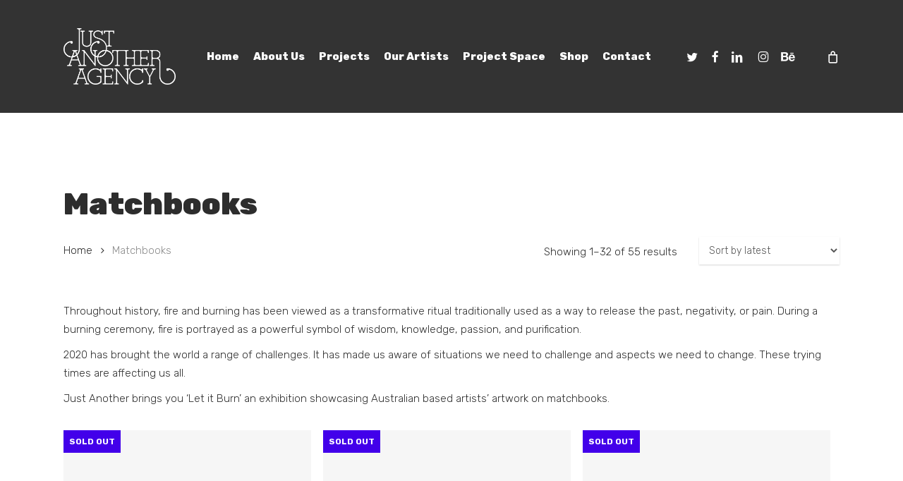

--- FILE ---
content_type: text/html; charset=UTF-8
request_url: https://www.justanother.com.au/product-category/matchbooks/
body_size: 19269
content:
<!doctype html>
<html lang="en-AU" prefix="og: https://ogp.me/ns#" class="no-js">
<head>
	<meta charset="UTF-8">
	<meta name="viewport" content="width=device-width, initial-scale=1, maximum-scale=1, user-scalable=0" />	<style>img:is([sizes="auto" i], [sizes^="auto," i]) { contain-intrinsic-size: 3000px 1500px }</style>
	
<!-- Search Engine Optimisation by Rank Math - https://rankmath.com/ -->
<title>Just Another Agency |</title><link rel="preload" href="https://www.justanother.com.au/wp-content/cache/perfmatters/www.justanother.com.au/css/tax.used.css?ver=1762688242" as="style" /><link rel="stylesheet" id="perfmatters-used-css" href="https://www.justanother.com.au/wp-content/cache/perfmatters/www.justanother.com.au/css/tax.used.css?ver=1762688242" media="all" />
<meta name="robots" content="follow, index, max-snippet:-1, max-video-preview:-1, max-image-preview:large"/>
<link rel="canonical" href="https://www.justanother.com.au/product-category/matchbooks/" />
<link rel="next" href="https://www.justanother.com.au/product-category/matchbooks/page/2/" />
<meta property="og:locale" content="en_US" />
<meta property="og:type" content="article" />
<meta property="og:title" content="Just Another Agency |" />
<meta property="og:description" content="&lt;p&gt;Throughout history, fire and burning has been viewed as a transformative ritual traditionally used as a way to release the past, negativity, or pain. During a burning ceremony, fire is portrayed as a powerful symbol of wisdom, knowledge, passion, and purification.&lt;/p&gt;
&lt;p&gt;2020 has brought the world a range of challenges. It has made us aware of situations we need to challenge and aspects we need to change. These trying times are affecting us all.&lt;/p&gt;
&lt;p&gt;Just Another brings you ‘Let it Burn’ an exhibition showcasing Australian based artists’ artwork on matchbooks. &lt;/p&gt;" />
<meta property="og:url" content="https://www.justanother.com.au/product-category/matchbooks/" />
<meta property="og:site_name" content="Just Another Agency" />
<meta property="article:publisher" content="https://www.facebook.com/justanotheragency" />
<meta property="og:image" content="https://www.justanother.com.au/wp-content/uploads/2020/06/Matches-w-1.jpg" />
<meta property="og:image:secure_url" content="https://www.justanother.com.au/wp-content/uploads/2020/06/Matches-w-1.jpg" />
<meta property="og:image:width" content="1654" />
<meta property="og:image:height" content="1035" />
<meta property="og:image:alt" content="Just Another Agency - Shop - Matches" />
<meta property="og:image:type" content="image/jpeg" />
<meta name="twitter:card" content="summary_large_image" />
<meta name="twitter:title" content="Just Another Agency |" />
<meta name="twitter:description" content="&lt;p&gt;Throughout history, fire and burning has been viewed as a transformative ritual traditionally used as a way to release the past, negativity, or pain. During a burning ceremony, fire is portrayed as a powerful symbol of wisdom, knowledge, passion, and purification.&lt;/p&gt;
&lt;p&gt;2020 has brought the world a range of challenges. It has made us aware of situations we need to challenge and aspects we need to change. These trying times are affecting us all.&lt;/p&gt;
&lt;p&gt;Just Another brings you ‘Let it Burn’ an exhibition showcasing Australian based artists’ artwork on matchbooks. &lt;/p&gt;" />
<meta name="twitter:site" content="@thejustanother" />
<meta name="twitter:image" content="https://www.justanother.com.au/wp-content/uploads/2020/03/cdt_thu2_53-1024x683.jpg" />
<script type="application/ld+json" class="rank-math-schema">{"@context":"https://schema.org","@graph":[{"@type":"Organization","@id":"https://www.justanother.com.au/#organization","name":"Just Another Agency","sameAs":["https://www.facebook.com/justanotheragency","https://twitter.com/thejustanother"]},{"@type":"WebSite","@id":"https://www.justanother.com.au/#website","url":"https://www.justanother.com.au","name":"Just Another Agency","alternateName":"Just Another","publisher":{"@id":"https://www.justanother.com.au/#organization"},"inLanguage":"en-AU"},{"@type":"CollectionPage","@id":"https://www.justanother.com.au/product-category/matchbooks/#webpage","url":"https://www.justanother.com.au/product-category/matchbooks/","name":"Just Another Agency |","isPartOf":{"@id":"https://www.justanother.com.au/#website"},"inLanguage":"en-AU"}]}</script>
<!-- /Rank Math WordPress SEO plugin -->

<link rel='dns-prefetch' href='//www.googletagmanager.com' />
<link rel='dns-prefetch' href='//justanotheragency.kit.com' />
<link rel='dns-prefetch' href='//capi-automation.s3.us-east-2.amazonaws.com' />
<link rel='dns-prefetch' href='//fonts.googleapis.com' />
<link rel="stylesheet" id="sbi_styles-css" type="text/css" media="all" data-pmdelayedstyle="https://www.justanother.com.au/wp-content/plugins/instagram-feed/css/sbi-styles.min.css?ver=6.9.1">
<link rel="stylesheet" id="wp-block-library-css" type="text/css" media="all" data-pmdelayedstyle="https://www.justanother.com.au/wp-includes/css/dist/block-library/style.min.css?ver=6.8.3">
<link rel="stylesheet" id="ywpc-frontend-css" type="text/css" media="all" data-pmdelayedstyle="https://www.justanother.com.au/wp-content/plugins/yith-woocommerce-product-sales-countdown-premium/assets/css/ywpc-style-3.css?ver=1.55.0">
<style id='ywpc-frontend-inline-css' type='text/css'>

				.ywpc-sale-bar > .ywpc-header,
				.ywpc-sale-bar-loop > .ywpc-header {
					display: none;
				}
				.ywpc-countdown,
				.ywpc-sale-bar {
					background: #ffffff;
					border: 1px solid #ffffff;
				}

				.ywpc-countdown > .ywpc-header,
				.ywpc-sale-bar > .ywpc-header {
					color: #4104e6;
					font-size: 25px;
				}

				.ywpc-countdown-loop > .ywpc-header,
				.ywpc-sale-bar-loop > .ywpc-header {
					color: #4104e6;
					font-size: 15px;
				}
					.ywpc-countdown > .ywpc-timer > div > .ywpc-amount,
					.ywpc-countdown-loop > .ywpc-timer > div > .ywpc-amount {
						background: #4104e6;
					}
		
					.ywpc-countdown > .ywpc-timer > div > .ywpc-amount > span {
						color: #ffffff;
						font-size: 28px;
					}
		
					.ywpc-countdown-loop > .ywpc-timer > div > .ywpc-amount > span {
						color: #ffffff;
						font-size: 15px;
					}
				.ywpc-sale-bar > .ywpc-bar > .ywpc-back,
				.ywpc-sale-bar-loop > .ywpc-bar > .ywpc-back {
					background: #e6e6e6;
				}
	
				.ywpc-sale-bar > .ywpc-bar > .ywpc-back > .ywpc-fore,
				.ywpc-sale-bar-loop > .ywpc-bar > .ywpc-back > .ywpc-fore {
					background: #a12418;
				}
</style>
<link rel="stylesheet" id="convertkit-broadcasts-css" type="text/css" media="all" data-pmdelayedstyle="https://www.justanother.com.au/wp-content/plugins/convertkit/resources/frontend/css/broadcasts.css?ver=3.0.8">
<link rel="stylesheet" id="convertkit-button-css" type="text/css" media="all" data-pmdelayedstyle="https://www.justanother.com.au/wp-content/plugins/convertkit/resources/frontend/css/button.css?ver=3.0.8">
<link rel="stylesheet" id="convertkit-form-css" type="text/css" media="all" data-pmdelayedstyle="https://www.justanother.com.au/wp-content/plugins/convertkit/resources/frontend/css/form.css?ver=3.0.8">
<link rel="stylesheet" id="convertkit-form-builder-field-css" type="text/css" media="all" data-pmdelayedstyle="https://www.justanother.com.au/wp-content/plugins/convertkit/resources/frontend/css/form-builder.css?ver=3.0.8">
<link rel="stylesheet" id="convertkit-form-builder-css" type="text/css" media="all" data-pmdelayedstyle="https://www.justanother.com.au/wp-content/plugins/convertkit/resources/frontend/css/form-builder.css?ver=3.0.8">
<link rel="stylesheet" id="wcsob-css" type="text/css" media="all" data-pmdelayedstyle="https://www.justanother.com.au/wp-content/plugins/sold-out-badge-for-woocommerce//style.css?ver=6.8.3">
<style id='wcsob-inline-css' type='text/css'>
.wcsob_soldout { color: #ffffff;background: #4200EA;font-size: 12px;padding-top: 3px;padding-right: 8px;padding-bottom: 3px;padding-left: 8px;font-weight: bold;width: auto;height: auto;border-radius: 0px;z-index: 9999;text-align: center;position: absolute;top: 0px;right: auto;bottom: auto;left: 0px; }.single-product .wcsob_soldout { top: 0px;right: auto;bottom: auto;left: 0px; }
</style>
<link rel="stylesheet" id="woocommerce-layout-css" type="text/css" media="all" data-pmdelayedstyle="https://www.justanother.com.au/wp-content/plugins/woocommerce/assets/css/woocommerce-layout.css?ver=10.4.3">
<link rel="stylesheet" id="woocommerce-smallscreen-css" type="text/css" media="only screen and (max-width: 768px)" data-pmdelayedstyle="https://www.justanother.com.au/wp-content/plugins/woocommerce/assets/css/woocommerce-smallscreen.css?ver=10.4.3">
<link rel="stylesheet" id="woocommerce-general-css" type="text/css" media="all" data-pmdelayedstyle="https://www.justanother.com.au/wp-content/plugins/woocommerce/assets/css/woocommerce.css?ver=10.4.3">
<style id='woocommerce-inline-inline-css' type='text/css'>
.woocommerce form .form-row .required { visibility: visible; }
</style>
<link rel="stylesheet" id="yith-gfonts-open-sans-css" type="text/css" media="all" data-pmdelayedstyle="https://www.justanother.com.au/wp-content/plugins/yith-woocommerce-product-sales-countdown-premium/assets/fonts/open-sans/style.css?ver=1.55.0">
<link rel="stylesheet" id="font-awesome-css" type="text/css" media="all" data-pmdelayedstyle="https://www.justanother.com.au/wp-content/themes/salient/css/font-awesome-legacy.min.css?ver=4.7.1">
<style id='font-awesome-inline-css' type='text/css'>
[data-font="FontAwesome"]:before {font-family: 'FontAwesome' !important;content: attr(data-icon) !important;speak: none !important;font-weight: normal !important;font-variant: normal !important;text-transform: none !important;line-height: 1 !important;font-style: normal !important;-webkit-font-smoothing: antialiased !important;-moz-osx-font-smoothing: grayscale !important;}
</style>
<link rel="stylesheet" id="salient-grid-system-css" type="text/css" media="all" data-pmdelayedstyle="https://www.justanother.com.au/wp-content/themes/salient/css/build/grid-system.css?ver=17.4.1">
<link rel="stylesheet" id="main-styles-css" type="text/css" media="all" data-pmdelayedstyle="https://www.justanother.com.au/wp-content/themes/salient/css/build/style.css?ver=17.4.1">
<style id='main-styles-inline-css' type='text/css'>
html:not(.page-trans-loaded) { background-color: #f7eff1; }
</style>
<link rel="stylesheet" id="nectar-brands-css" type="text/css" media="all" data-pmdelayedstyle="https://www.justanother.com.au/wp-content/themes/salient/css/nectar-brands.css?ver=17.4.1">
<link rel='stylesheet' id='nectar_default_font_open_sans-css' href='https://fonts.googleapis.com/css?family=Open+Sans%3A300%2C400%2C600%2C700&#038;subset=latin%2Clatin-ext' type='text/css' media='all' />
<link rel="stylesheet" id="nectar-blog-masonry-core-css" type="text/css" media="all" data-pmdelayedstyle="https://www.justanother.com.au/wp-content/themes/salient/css/build/blog/masonry-core.css?ver=17.4.1">
<link rel="stylesheet" id="nectar-blog-masonry-meta-overlaid-css" type="text/css" media="all" data-pmdelayedstyle="https://www.justanother.com.au/wp-content/themes/salient/css/build/blog/masonry-meta-overlaid.css?ver=17.4.1">
<link rel="stylesheet" id="responsive-css" type="text/css" media="all" data-pmdelayedstyle="https://www.justanother.com.au/wp-content/themes/salient/css/build/responsive.css?ver=17.4.1">
<link rel="stylesheet" id="nectar-product-style-text-on-hover-css" type="text/css" media="all" data-pmdelayedstyle="https://www.justanother.com.au/wp-content/themes/salient/css/build/third-party/woocommerce/product-style-text-on-hover.css?ver=17.4.1">
<link rel="stylesheet" id="woocommerce-css" type="text/css" media="all" data-pmdelayedstyle="https://www.justanother.com.au/wp-content/themes/salient/css/build/woocommerce.css?ver=17.4.1">
<link rel="stylesheet" id="skin-ascend-css" type="text/css" media="all" data-pmdelayedstyle="https://www.justanother.com.au/wp-content/themes/salient/css/build/ascend.css?ver=17.4.1">
<link rel="stylesheet" id="salient-wp-menu-dynamic-css" type="text/css" media="all" data-pmdelayedstyle="https://www.justanother.com.au/wp-content/uploads/salient/menu-dynamic.css?ver=2666">
<link rel="stylesheet" id="dynamic-css-css" type="text/css" media="all" data-pmdelayedstyle="https://www.justanother.com.au/wp-content/themes/salient/css/salient-dynamic-styles.css?ver=19942">
<style id='dynamic-css-inline-css' type='text/css'>
#header-space{background-color:#ffffff}@media only screen and (min-width:1000px){body #ajax-content-wrap.no-scroll{min-height:calc(100vh - 160px);height:calc(100vh - 160px)!important;}}@media only screen and (min-width:1000px){#page-header-wrap.fullscreen-header,#page-header-wrap.fullscreen-header #page-header-bg,html:not(.nectar-box-roll-loaded) .nectar-box-roll > #page-header-bg.fullscreen-header,.nectar_fullscreen_zoom_recent_projects,#nectar_fullscreen_rows:not(.afterLoaded) > div{height:calc(100vh - 159px);}.wpb_row.vc_row-o-full-height.top-level,.wpb_row.vc_row-o-full-height.top-level > .col.span_12{min-height:calc(100vh - 159px);}html:not(.nectar-box-roll-loaded) .nectar-box-roll > #page-header-bg.fullscreen-header{top:160px;}.nectar-slider-wrap[data-fullscreen="true"]:not(.loaded),.nectar-slider-wrap[data-fullscreen="true"]:not(.loaded) .swiper-container{height:calc(100vh - 158px)!important;}.admin-bar .nectar-slider-wrap[data-fullscreen="true"]:not(.loaded),.admin-bar .nectar-slider-wrap[data-fullscreen="true"]:not(.loaded) .swiper-container{height:calc(100vh - 158px - 32px)!important;}}.admin-bar[class*="page-template-template-no-header"] .wpb_row.vc_row-o-full-height.top-level,.admin-bar[class*="page-template-template-no-header"] .wpb_row.vc_row-o-full-height.top-level > .col.span_12{min-height:calc(100vh - 32px);}body[class*="page-template-template-no-header"] .wpb_row.vc_row-o-full-height.top-level,body[class*="page-template-template-no-header"] .wpb_row.vc_row-o-full-height.top-level > .col.span_12{min-height:100vh;}@media only screen and (max-width:999px){.using-mobile-browser #nectar_fullscreen_rows:not(.afterLoaded):not([data-mobile-disable="on"]) > div{height:calc(100vh - 156px);}.using-mobile-browser .wpb_row.vc_row-o-full-height.top-level,.using-mobile-browser .wpb_row.vc_row-o-full-height.top-level > .col.span_12,[data-permanent-transparent="1"].using-mobile-browser .wpb_row.vc_row-o-full-height.top-level,[data-permanent-transparent="1"].using-mobile-browser .wpb_row.vc_row-o-full-height.top-level > .col.span_12{min-height:calc(100vh - 156px);}html:not(.nectar-box-roll-loaded) .nectar-box-roll > #page-header-bg.fullscreen-header,.nectar_fullscreen_zoom_recent_projects,.nectar-slider-wrap[data-fullscreen="true"]:not(.loaded),.nectar-slider-wrap[data-fullscreen="true"]:not(.loaded) .swiper-container,#nectar_fullscreen_rows:not(.afterLoaded):not([data-mobile-disable="on"]) > div{height:calc(100vh - 103px);}.wpb_row.vc_row-o-full-height.top-level,.wpb_row.vc_row-o-full-height.top-level > .col.span_12{min-height:calc(100vh - 103px);}body[data-transparent-header="false"] #ajax-content-wrap.no-scroll{min-height:calc(100vh - 103px);height:calc(100vh - 103px);}}.post-type-archive-product.woocommerce .container-wrap,.tax-product_cat.woocommerce .container-wrap{background-color:#ffffff;}.woocommerce.single-product #single-meta{position:relative!important;top:0!important;margin:0;left:8px;height:auto;}.woocommerce.single-product #single-meta:after{display:block;content:" ";clear:both;height:1px;}.woocommerce ul.products li.product.material,.woocommerce-page ul.products li.product.material{background-color:#ffffff;}.woocommerce ul.products li.product.minimal .product-wrap,.woocommerce ul.products li.product.minimal .background-color-expand,.woocommerce-page ul.products li.product.minimal .product-wrap,.woocommerce-page ul.products li.product.minimal .background-color-expand{background-color:#ffffff;}.screen-reader-text,.nectar-skip-to-content:not(:focus){border:0;clip:rect(1px,1px,1px,1px);clip-path:inset(50%);height:1px;margin:-1px;overflow:hidden;padding:0;position:absolute!important;width:1px;word-wrap:normal!important;}.row .col img:not([srcset]){width:auto;}.row .col img.img-with-animation.nectar-lazy:not([srcset]){width:100%;}
.wpb_row, .wpb_content_element {
    margin-bottom: 25px;
}
#call-to-action span {
    letter-spacing: -1px;
    font-size: 40px;
    line-height: 60px;
    font-weight: 700;
}
.wpb_wrapper >div {
    margin-bottom: 15px;
}
.nectar-fancy-box[data-style="color_box_hover"] .inner-wrap *, 
.nectar-fancy-box[data-style="color_box_hover"] .inner-wrap {
    color: #333;
}
.portfolio-items .col .work-info .vert-center p {
    display: none !important;
}

.team-member[data-style="meta_overlaid_alt"]:after {
    background: rgb(66, 0, 234);
}
.post-type-archive-product.woocommerce .container-wrap, .tax-product_cat.woocommerce .container-wrap {
    margin-top: 5%;
}
.woocommerce ul.products[data-product-style]:not([data-n-desktop-columns=default]), .woocommerce ul.products[data-product-style]:not([data-n-desktop-small-columns=default]), .woocommerce ul.products[data-product-style]:not([data-n-phone-columns=default]), .woocommerce ul.products[data-product-style]:not([data-n-tablet-columns=default]) {
    margin-top: 2%;
}
    body.woocommerce:not(.single-product) ul.products[data-n-desktop-columns="4"] li.product {
        margin: 0 1.5% 3% 0 !important;
    }
</style>
<link rel='stylesheet' id='redux-google-fonts-salient_redux-css' href='https://fonts.googleapis.com/css?family=Rubik%3A800%2C900%2C300%2C700%2C400%7CMontserrat%7CKarla&#038;subset=latin&#038;ver=6.8.3' type='text/css' media='all' />
<script type="text/template" id="tmpl-variation-template">
	<div class="woocommerce-variation-description">{{{ data.variation.variation_description }}}</div>
	<div class="woocommerce-variation-price">{{{ data.variation.price_html }}}</div>
	<div class="woocommerce-variation-availability">{{{ data.variation.availability_html }}}</div>
</script>
<script type="text/template" id="tmpl-unavailable-variation-template">
	<p role="alert">Sorry, this product is unavailable. Please choose a different combination.</p>
</script>
<script type="text/javascript" id="woocommerce-google-analytics-integration-gtag-js-after">
/* <![CDATA[ */
/* Google Analytics for WooCommerce (gtag.js) */
					window.dataLayer = window.dataLayer || [];
					function gtag(){dataLayer.push(arguments);}
					// Set up default consent state.
					for ( const mode of [{"analytics_storage":"denied","ad_storage":"denied","ad_user_data":"denied","ad_personalization":"denied","region":["AT","BE","BG","HR","CY","CZ","DK","EE","FI","FR","DE","GR","HU","IS","IE","IT","LV","LI","LT","LU","MT","NL","NO","PL","PT","RO","SK","SI","ES","SE","GB","CH"]}] || [] ) {
						gtag( "consent", "default", { "wait_for_update": 500, ...mode } );
					}
					gtag("js", new Date());
					gtag("set", "developer_id.dOGY3NW", true);
					gtag("config", "G-PGBMSGSSZF", {"track_404":true,"allow_google_signals":true,"logged_in":false,"linker":{"domains":[],"allow_incoming":false},"custom_map":{"dimension1":"logged_in"}});
/* ]]> */
</script>
<script type="text/javascript" src="https://www.justanother.com.au/wp-includes/js/jquery/jquery.min.js?ver=3.7.1" id="jquery-core-js"></script>
<script type="text/javascript" src="https://www.justanother.com.au/wp-includes/js/jquery/jquery-migrate.min.js?ver=3.4.1" id="jquery-migrate-js"></script>
<script type="text/javascript" src="https://www.justanother.com.au/wp-content/plugins/woocommerce/assets/js/jquery-blockui/jquery.blockUI.min.js?ver=2.7.0-wc.10.4.3" id="wc-jquery-blockui-js" defer="defer" data-wp-strategy="defer"></script>
<script type="text/javascript" src="https://www.justanother.com.au/wp-content/plugins/woocommerce/assets/js/js-cookie/js.cookie.min.js?ver=2.1.4-wc.10.4.3" id="wc-js-cookie-js" defer="defer" data-wp-strategy="defer"></script>
<script type="text/javascript" id="woocommerce-js-extra">
/* <![CDATA[ */
var woocommerce_params = {"ajax_url":"\/wp-admin\/admin-ajax.php","wc_ajax_url":"\/?wc-ajax=%%endpoint%%","i18n_password_show":"Show password","i18n_password_hide":"Hide password"};
/* ]]> */
</script>
<script type="text/javascript" src="https://www.justanother.com.au/wp-content/plugins/woocommerce/assets/js/frontend/woocommerce.min.js?ver=10.4.3" id="woocommerce-js" defer="defer" data-wp-strategy="defer"></script>
<script type="text/javascript" src="https://www.justanother.com.au/wp-content/plugins/woocommerce/assets/js/flexslider/jquery.flexslider.min.js?ver=2.7.2-wc.10.4.3" id="wc-flexslider-js" defer="defer" data-wp-strategy="defer"></script>
<script type="text/javascript" src="https://www.justanother.com.au/wp-includes/js/underscore.min.js?ver=1.13.7" id="underscore-js"></script>
<script type="text/javascript" id="wp-util-js-extra">
/* <![CDATA[ */
var _wpUtilSettings = {"ajax":{"url":"\/wp-admin\/admin-ajax.php"}};
/* ]]> */
</script>
<script type="text/javascript" src="https://www.justanother.com.au/wp-includes/js/wp-util.min.js?ver=6.8.3" id="wp-util-js"></script>
<script type="text/javascript" id="wc-add-to-cart-variation-js-extra">
/* <![CDATA[ */
var wc_add_to_cart_variation_params = {"wc_ajax_url":"\/?wc-ajax=%%endpoint%%","i18n_no_matching_variations_text":"Sorry, no products matched your selection. Please choose a different combination.","i18n_make_a_selection_text":"Please select some product options before adding this product to your cart.","i18n_unavailable_text":"Sorry, this product is unavailable. Please choose a different combination.","i18n_reset_alert_text":"Your selection has been reset. Please select some product options before adding this product to your cart."};
/* ]]> */
</script>
<script type="text/javascript" src="https://www.justanother.com.au/wp-content/plugins/woocommerce/assets/js/frontend/add-to-cart-variation.min.js?ver=10.4.3" id="wc-add-to-cart-variation-js" defer="defer" data-wp-strategy="defer"></script>
<script></script><link rel="https://api.w.org/" href="https://www.justanother.com.au/wp-json/" /><link rel="alternate" title="JSON" type="application/json" href="https://www.justanother.com.au/wp-json/wp/v2/product_cat/1426" /><meta name="generator" content="WordPress 6.8.3" />
<script>  var el_i13_login_captcha=null; var el_i13_register_captcha=null; </script><!-- Google site verification - Google for WooCommerce -->
<meta name="google-site-verification" content="WpFG2UfkAUhnXgyxwfIQjMKDtR3X9mUZoSsggprYTxA" />
<script type="text/javascript"> var root = document.getElementsByTagName( "html" )[0]; root.setAttribute( "class", "js" ); </script><!-- Global site tag (gtag.js) - Google Analytics -->
<script async src="https://www.googletagmanager.com/gtag/js?id=UA-75974635-1"></script>
<script>
window.dataLayer = window.dataLayer || [];
function gtag(){dataLayer.push(arguments);}
gtag('js', new Date());
gtag('config', 'UA-75974635-1');
</script>
<!-- Global site tag (gtag.js) - Google Ads: 996327782 --> <script async src="https://www.googletagmanager.com/gtag/js?id=AW-996327782"></script> <script> window.dataLayer = window.dataLayer || []; function gtag(){dataLayer.push(arguments);} gtag('js', new Date()); gtag('config', 'AW-996327782'); </script>	<noscript><style>.woocommerce-product-gallery{ opacity: 1 !important; }</style></noscript>
				<script  type="text/javascript">
				!function(f,b,e,v,n,t,s){if(f.fbq)return;n=f.fbq=function(){n.callMethod?
					n.callMethod.apply(n,arguments):n.queue.push(arguments)};if(!f._fbq)f._fbq=n;
					n.push=n;n.loaded=!0;n.version='2.0';n.queue=[];t=b.createElement(e);t.async=!0;
					t.src=v;s=b.getElementsByTagName(e)[0];s.parentNode.insertBefore(t,s)}(window,
					document,'script','https://connect.facebook.net/en_US/fbevents.js');
			</script>
			<!-- WooCommerce Facebook Integration Begin -->
			<script  type="text/javascript">

				fbq('init', '286131766060252', {}, {
    "agent": "woocommerce_6-10.4.3-3.5.15"
});

				document.addEventListener( 'DOMContentLoaded', function() {
					// Insert placeholder for events injected when a product is added to the cart through AJAX.
					document.body.insertAdjacentHTML( 'beforeend', '<div class=\"wc-facebook-pixel-event-placeholder\"></div>' );
				}, false );

			</script>
			<!-- WooCommerce Facebook Integration End -->
			<meta name="generator" content="Powered by WPBakery Page Builder - drag and drop page builder for WordPress."/>
<script>function perfmatters_check_cart_fragments(){if(null!==document.getElementById("perfmatters-cart-fragments"))return!1;if(document.cookie.match("(^|;) ?woocommerce_cart_hash=([^;]*)(;|$)")){var e=document.createElement("script");e.id="perfmatters-cart-fragments",e.src="https://www.justanother.com.au/wp-content/plugins/woocommerce/assets/js/frontend/cart-fragments.min.js",e.async=!0,document.head.appendChild(e)}}perfmatters_check_cart_fragments(),document.addEventListener("click",function(){setTimeout(perfmatters_check_cart_fragments,1e3)});</script><link rel="icon" href="https://www.justanother.com.au/wp-content/uploads/2022/06/cropped-ja-agency-logo2sq-32x32.jpg" sizes="32x32" />
<link rel="icon" href="https://www.justanother.com.au/wp-content/uploads/2022/06/cropped-ja-agency-logo2sq-192x192.jpg" sizes="192x192" />
<link rel="apple-touch-icon" href="https://www.justanother.com.au/wp-content/uploads/2022/06/cropped-ja-agency-logo2sq-180x180.jpg" />
<meta name="msapplication-TileImage" content="https://www.justanother.com.au/wp-content/uploads/2022/06/cropped-ja-agency-logo2sq-270x270.jpg" />
		<style type="text/css" id="wp-custom-css">
			p {
    padding-bottom: 10px;
}		</style>
		<noscript><style> .wpb_animate_when_almost_visible { opacity: 1; }</style></noscript></head><body class="archive tax-product_cat term-matchbooks term-1426 wp-theme-salient theme-salient woocommerce woocommerce-page woocommerce-no-js nectar-auto-lightbox ascend wpb-js-composer js-comp-ver-8.4.2 vc_responsive" data-footer-reveal="false" data-footer-reveal-shadow="none" data-header-format="default" data-body-border="off" data-boxed-style="" data-header-breakpoint="1000" data-dropdown-style="minimal" data-cae="linear" data-cad="650" data-megamenu-width="contained" data-aie="none" data-ls="magnific" data-apte="standard" data-hhun="0" data-fancy-form-rcs="default" data-form-style="default" data-form-submit="regular" data-is="minimal" data-button-style="default" data-user-account-button="false" data-flex-cols="true" data-col-gap="default" data-header-inherit-rc="false" data-header-search="false" data-animated-anchors="true" data-ajax-transitions="true" data-full-width-header="false" data-slide-out-widget-area="true" data-slide-out-widget-area-style="fullscreen" data-user-set-ocm="off" data-loading-animation="none" data-bg-header="false" data-responsive="1" data-ext-responsive="true" data-ext-padding="90" data-header-resize="1" data-header-color="custom" data-cart="true" data-remove-m-parallax="" data-remove-m-video-bgs="" data-m-animate="0" data-force-header-trans-color="light" data-smooth-scrolling="0" data-permanent-transparent="false" >
	
	<script type="text/javascript">
	 (function(window, document) {

		document.documentElement.classList.remove("no-js");

		if(navigator.userAgent.match(/(Android|iPod|iPhone|iPad|BlackBerry|IEMobile|Opera Mini)/)) {
			document.body.className += " using-mobile-browser mobile ";
		}
		if(navigator.userAgent.match(/Mac/) && navigator.maxTouchPoints && navigator.maxTouchPoints > 2) {
			document.body.className += " using-ios-device ";
		}

		if( !("ontouchstart" in window) ) {

			var body = document.querySelector("body");
			var winW = window.innerWidth;
			var bodyW = body.clientWidth;

			if (winW > bodyW + 4) {
				body.setAttribute("style", "--scroll-bar-w: " + (winW - bodyW - 4) + "px");
			} else {
				body.setAttribute("style", "--scroll-bar-w: 0px");
			}
		}

	 })(window, document);
   </script><a href="#ajax-content-wrap" class="nectar-skip-to-content">Skip to main content</a><div id="ajax-loading-screen" data-disable-mobile="1" data-disable-fade-on-click="0" data-effect="standard" data-method="standard"><div class="loading-icon none"><div class="material-icon">
						<svg class="nectar-material-spinner" width="60px" height="60px" viewBox="0 0 60 60">
							<circle stroke-linecap="round" cx="30" cy="30" r="26" fill="none" stroke-width="6"></circle>
				  		</svg>	 
					</div></div></div>	
	<div id="header-space"  data-header-mobile-fixed='1'></div> 
	
		<div id="header-outer" data-has-menu="true" data-has-buttons="yes" data-header-button_style="default" data-using-pr-menu="false" data-mobile-fixed="1" data-ptnm="false" data-lhe="default" data-user-set-bg="#333333" data-format="default" data-permanent-transparent="false" data-megamenu-rt="0" data-remove-fixed="0" data-header-resize="1" data-cart="true" data-transparency-option="" data-box-shadow="none" data-shrink-num="6" data-using-secondary="0" data-using-logo="1" data-logo-height="80" data-m-logo-height="80" data-padding="40" data-full-width="false" data-condense="false" >
		
<header id="top" role="banner" aria-label="Main Menu">
	<div class="container">
		<div class="row">
			<div class="col span_3">
								<a id="logo" href="https://www.justanother.com.au" data-supplied-ml-starting-dark="false" data-supplied-ml-starting="false" data-supplied-ml="false" >
					<img class="stnd skip-lazy default-logo" width="600" height="301" alt="Just Another Agency" src="https://www.justanother.com.au/wp-content/uploads/2019/06/ja-agency-logo-white.png" srcset="https://www.justanother.com.au/wp-content/uploads/2019/06/ja-agency-logo-white.png 1x, https://www.justanother.com.au/wp-content/uploads/2019/06/just-another-agency-white-2x.png 2x" />				</a>
							</div><!--/span_3-->

			<div class="col span_9 col_last">
									<div class="nectar-mobile-only mobile-header"><div class="inner"></div></div>
				
						<a id="mobile-cart-link" aria-label="Cart" data-cart-style="dropdown" href="https://www.justanother.com.au/cart/"><i class="icon-salient-cart"></i><div class="cart-wrap"><span>0 </span></div></a>
															<div class="slide-out-widget-area-toggle mobile-icon fullscreen" data-custom-color="false" data-icon-animation="simple-transform">
						<div> <a href="#slide-out-widget-area" role="button" aria-label="Navigation Menu" aria-expanded="false" class="closed">
							<span class="screen-reader-text">Menu</span><span aria-hidden="true"> <i class="lines-button x2"> <i class="lines"></i> </i> </span>						</a></div>
					</div>
				
									<nav aria-label="Main Menu">
													<ul class="sf-menu">
								<li id="menu-item-6469" class="menu-item menu-item-type-post_type menu-item-object-page menu-item-home nectar-regular-menu-item menu-item-6469"><a href="https://www.justanother.com.au/"><span class="menu-title-text">Home</span></a></li>
<li id="menu-item-6145" class="menu-item menu-item-type-post_type menu-item-object-page nectar-regular-menu-item menu-item-6145"><a href="https://www.justanother.com.au/about-us/"><span class="menu-title-text">About Us</span></a></li>
<li id="menu-item-6654" class="menu-item menu-item-type-post_type menu-item-object-page nectar-regular-menu-item menu-item-6654"><a href="https://www.justanother.com.au/projects/"><span class="menu-title-text">Projects</span></a></li>
<li id="menu-item-6030" class="menu-item menu-item-type-custom menu-item-object-custom nectar-regular-menu-item menu-item-6030"><a href="/our-artists"><span class="menu-title-text">Our Artists</span></a></li>
<li id="menu-item-8062" class="menu-item menu-item-type-post_type menu-item-object-page nectar-regular-menu-item menu-item-8062"><a href="https://www.justanother.com.au/project-space/"><span class="menu-title-text">Project Space</span></a></li>
<li id="menu-item-6031" class="menu-item menu-item-type-custom menu-item-object-custom nectar-regular-menu-item menu-item-6031"><a href="/shop"><span class="menu-title-text">Shop</span></a></li>
<li id="menu-item-6910" class="menu-item menu-item-type-post_type menu-item-object-page nectar-regular-menu-item menu-item-6910"><a href="https://www.justanother.com.au/contact/"><span class="menu-title-text">Contact</span></a></li>
<li id="social-in-menu" class="button_social_group"><a target="_blank" rel="noopener" href="https://twitter.com/thejustanother"><span class="screen-reader-text">twitter</span><i class="fa fa-twitter" aria-hidden="true"></i> </a><a target="_blank" rel="noopener" href="https://www.facebook.com/justanotheragency"><span class="screen-reader-text">facebook</span><i class="fa fa-facebook" aria-hidden="true"></i> </a><a target="_blank" rel="noopener" href="https://www.linkedin.com/company/just-another-agency"><span class="screen-reader-text">linkedin</span><i class="fa fa-linkedin" aria-hidden="true"></i> </a><a target="_blank" rel="noopener" href="http://instagram.com/justanotheragency/"><span class="screen-reader-text">instagram</span><i class="fa fa-instagram" aria-hidden="true"></i> </a><a target="_blank" rel="noopener" href="https://www.behance.net/justanotheragency"><span class="screen-reader-text">behance</span><i class="fa fa-behance" aria-hidden="true"></i> </a></li>							</ul>
													<ul class="buttons sf-menu" data-user-set-ocm="off">

								<li class="nectar-woo-cart">
			<div class="cart-outer" data-user-set-ocm="off" data-cart-style="dropdown">
				<div class="cart-menu-wrap">
					<div class="cart-menu">
						<a class="cart-contents" href="https://www.justanother.com.au/cart/"><div class="cart-icon-wrap"><i class="icon-salient-cart" aria-hidden="true"></i> <div class="cart-wrap"><span>0 </span></div> </div></a>
					</div>
				</div>

									<div class="cart-notification">
						<span class="item-name"></span> was successfully added to your cart.					</div>
				
				<div class="widget woocommerce widget_shopping_cart"><div class="widget_shopping_cart_content"></div></div>
			</div>

			</li>
							</ul>
						
					</nav>

					
				</div><!--/span_9-->

				
			</div><!--/row-->
					</div><!--/container-->
	</header>		
	</div>
	
<div id="search-outer" class="nectar">
	<div id="search">
		<div class="container">
			 <div id="search-box">
				 <div class="inner-wrap">
					 <div class="col span_12">
						  <form role="search" action="https://www.justanother.com.au/" method="GET">
															<input type="text" name="s" id="s" value="Start Typing..." aria-label="Search" data-placeholder="Start Typing..." />
							
						
						<button aria-label="Search" class="search-box__button" type="submit">Search</button>						</form>
					</div><!--/span_12-->
				</div><!--/inner-wrap-->
			 </div><!--/search-box-->
			 <div id="close"><a href="#" role="button"><span class="screen-reader-text">Close Search</span>
				<span class="icon-salient-x" aria-hidden="true"></span>				 </a></div>
		 </div><!--/container-->
	</div><!--/search-->
</div><!--/search-outer-->
	<div id="ajax-content-wrap">
<div class="blurred-wrap"><div class="container-wrap" data-midnight="dark" role="main"><div class="container main-content"><div class="row"><div class="nectar-shop-header"><h1 class="page-title">Matchbooks</h1><form class="woocommerce-ordering" method="get">
		<select
		name="orderby"
		class="orderby"
					aria-label="Shop order"
			>
					<option value="popularity" >Sort by popularity</option>
					<option value="rating" >Sort by average rating</option>
					<option value="date"  selected='selected'>Sort by latest</option>
					<option value="price" >Sort by price: low to high</option>
					<option value="price-desc" >Sort by price: high to low</option>
			</select>
	<input type="hidden" name="paged" value="1" />
	</form>
<p class="woocommerce-result-count" role="alert" aria-relevant="all" data-is-sorted-by="true">
	Showing 1&ndash;32 of 55 results<span class="screen-reader-text">Sorted by latest</span></p>
<nav class="woocommerce-breadcrumb" itemprop="breadcrumb"><span><a href="https://www.justanother.com.au">Home</a></span> <i class="fa fa-angle-right"></i> <span>Matchbooks</span></nav></div><header class="woocommerce-products-header">
	
	<div class="term-description"><p>Throughout history, fire and burning has been viewed as a transformative ritual traditionally used as a way to release the past, negativity, or pain. During a burning ceremony, fire is portrayed as a powerful symbol of wisdom, knowledge, passion, and purification.</p>
<p>2020 has brought the world a range of challenges. It has made us aware of situations we need to challenge and aspects we need to change. These trying times are affecting us all.</p>
<p>Just Another brings you ‘Let it Burn’ an exhibition showcasing Australian based artists’ artwork on matchbooks. </p>
</div></header>
<div class="woocommerce-notices-wrapper"></div>
  <ul class="products columns-4" data-n-lazy="1" data-rm-m-hover="1" data-n-desktop-columns="4" data-n-desktop-small-columns="3" data-n-tablet-columns="default" data-n-phone-columns="default" data-product-style="text_on_hover">



	<li class="text_on_hover product type-product post-10565 status-publish first outofstock product_cat-matchbooks product_tag-artwork-for-sale product_tag-just-another-agency product_tag-just-another-artwork product_tag-let-it-burn product_tag-letitburnexhibition2020 product_tag-matchbook-artwork product_tag-original-artwork has-post-thumbnail shipping-taxable purchasable product-type-simple" >


	

		
	<span class="wcsob_soldout">SOLD OUT</span>
	
	   <div class="product-wrap">
			<img width="300" height="300" src="data:image/svg+xml;charset=utf-8,%3Csvg%20xmlns%3D&#039;http%3A%2F%2Fwww.w3.org%2F2000%2Fsvg&#039;%20viewBox%3D&#039;0%200%20300%20300&#039;%2F%3E" class="attachment-woocommerce_thumbnail size-woocommerce_thumbnail nectar-lazy" alt="Just Another Agency - Benjamin Constantine - Let it Burn" decoding="async" fetchpriority="high" sizes="(max-width: 300px) 100vw, 300px" data-nectar-img-srcset="https://www.justanother.com.au/wp-content/uploads/2020/09/Ben3-300x300.jpg 300w, https://www.justanother.com.au/wp-content/uploads/2020/09/Ben3-150x150.jpg 150w, https://www.justanother.com.au/wp-content/uploads/2020/09/Ben3-100x100.jpg 100w, https://www.justanother.com.au/wp-content/uploads/2020/09/Ben3-140x140.jpg 140w, https://www.justanother.com.au/wp-content/uploads/2020/09/Ben3-500x500.jpg 500w, https://www.justanother.com.au/wp-content/uploads/2020/09/Ben3-350x350.jpg 350w, https://www.justanother.com.au/wp-content/uploads/2020/09/Ben3-1000x1000.jpg 1000w, https://www.justanother.com.au/wp-content/uploads/2020/09/Ben3-800x800.jpg 800w" data-nectar-img-src="https://www.justanother.com.au/wp-content/uploads/2020/09/Ben3-300x300.jpg" />
			   <div class="bg-overlay"></div>
			   <a href="https://www.justanother.com.au/product/benjamin-constantine-call-me/" class="link-overlay" aria-label="Benjamin Constantine - Call Me"></a>
			   <div class="text-on-hover-wrap">
								
	<span class="price"><span class="woocommerce-Price-amount amount"><bdi><span class="woocommerce-Price-currencySymbol">&#36;</span>55.00</bdi></span></span>
<square-placement data-show-interest-free="false" data-show-upper-limit="true" data-show-lower-limit="true" data-logo-type="compact-badge" data-badge-theme="black-on-mint" data-size="sm" data-modal-link-style="none" data-mpid="c7cdbc62-b638-4ff7-afa4-89d156d46da2" data-currency="AUD" data-amount="55.00" data-platform="WooCommerce" data-page-type="category" data-item-skus="Benjamin_Constantine_Call_Me" data-item-categories="Matchbooks"></square-placement>				<div class="categories"><a href="https://www.justanother.com.au/product-category/matchbooks/" rel="tag">Matchbooks</a></div>			</div>

			<a class="nectar_quick_view no-ajaxy " data-product-id="10565"> <i class="normal icon-salient-m-eye"></i>
	    <span>Quick View</span></a>

		   </div>
		   <a href="https://www.justanother.com.au/product/benjamin-constantine-call-me/"><h2 class="woocommerce-loop-product__title">Benjamin Constantine &#8211; Call Me</h2></a>
		<a href="https://www.justanother.com.au/product/benjamin-constantine-call-me/" aria-describedby="woocommerce_loop_add_to_cart_link_describedby_10565" data-quantity="1" class="button product_type_simple" data-product_id="10565" data-product_sku="Benjamin_Constantine_Call_Me" aria-label="Read more about &ldquo;Benjamin Constantine - Call Me&rdquo;" rel="nofollow" data-success_message="">Read more</a>	<span id="woocommerce_loop_add_to_cart_link_describedby_10565" class="screen-reader-text">
			</span>
		
	  

		
	

	<a href="https://www.justanother.com.au/product/benjamin-constantine-call-me/" aria-describedby="woocommerce_loop_add_to_cart_link_describedby_10565" data-quantity="1" class="button product_type_simple" data-product_id="10565" data-product_sku="Benjamin_Constantine_Call_Me" aria-label="Read more about &ldquo;Benjamin Constantine - Call Me&rdquo;" rel="nofollow" data-success_message="">Read more</a>	<span id="woocommerce_loop_add_to_cart_link_describedby_10565" class="screen-reader-text">
			</span>

</li>
	<li class="text_on_hover product type-product post-10569 status-publish outofstock product_cat-matchbooks product_tag-artwork-for-sale product_tag-just-another-agency product_tag-just-another-artwork product_tag-let-it-burn product_tag-letitburnexhibition2020 product_tag-matchbook-artwork product_tag-original-artwork has-post-thumbnail shipping-taxable purchasable product-type-simple" >


	

		
	<span class="wcsob_soldout">SOLD OUT</span>
	
	   <div class="product-wrap">
			<img width="300" height="300" src="data:image/svg+xml;charset=utf-8,%3Csvg%20xmlns%3D&#039;http%3A%2F%2Fwww.w3.org%2F2000%2Fsvg&#039;%20viewBox%3D&#039;0%200%20300%20300&#039;%2F%3E" class="attachment-woocommerce_thumbnail size-woocommerce_thumbnail nectar-lazy" alt="Just Another Agency - Benjamin Constantine - Let it Burn" decoding="async" sizes="(max-width: 300px) 100vw, 300px" data-nectar-img-srcset="https://www.justanother.com.au/wp-content/uploads/2020/09/Ben2-300x300.jpg 300w, https://www.justanother.com.au/wp-content/uploads/2020/09/Ben2-150x150.jpg 150w, https://www.justanother.com.au/wp-content/uploads/2020/09/Ben2-100x100.jpg 100w, https://www.justanother.com.au/wp-content/uploads/2020/09/Ben2-140x140.jpg 140w, https://www.justanother.com.au/wp-content/uploads/2020/09/Ben2-500x500.jpg 500w, https://www.justanother.com.au/wp-content/uploads/2020/09/Ben2-350x350.jpg 350w, https://www.justanother.com.au/wp-content/uploads/2020/09/Ben2-1000x1000.jpg 1000w, https://www.justanother.com.au/wp-content/uploads/2020/09/Ben2-800x800.jpg 800w" data-nectar-img-src="https://www.justanother.com.au/wp-content/uploads/2020/09/Ben2-300x300.jpg" />
			   <div class="bg-overlay"></div>
			   <a href="https://www.justanother.com.au/product/ben-constantine-dim-lights/" class="link-overlay" aria-label="Ben Constantine - Dim Lights"></a>
			   <div class="text-on-hover-wrap">
								
	<span class="price"><span class="woocommerce-Price-amount amount"><bdi><span class="woocommerce-Price-currencySymbol">&#36;</span>55.00</bdi></span></span>
<square-placement data-show-interest-free="false" data-show-upper-limit="true" data-show-lower-limit="true" data-logo-type="compact-badge" data-badge-theme="black-on-mint" data-size="sm" data-modal-link-style="none" data-mpid="c7cdbc62-b638-4ff7-afa4-89d156d46da2" data-currency="AUD" data-amount="55.00" data-platform="WooCommerce" data-page-type="category" data-item-skus="ben_constantine_dim_lights" data-item-categories="Matchbooks"></square-placement>				<div class="categories"><a href="https://www.justanother.com.au/product-category/matchbooks/" rel="tag">Matchbooks</a></div>			</div>

			<a class="nectar_quick_view no-ajaxy " data-product-id="10569"> <i class="normal icon-salient-m-eye"></i>
	    <span>Quick View</span></a>

		   </div>
		   <a href="https://www.justanother.com.au/product/ben-constantine-dim-lights/"><h2 class="woocommerce-loop-product__title">Ben Constantine &#8211; Dim Lights</h2></a>
		<a href="https://www.justanother.com.au/product/ben-constantine-dim-lights/" aria-describedby="woocommerce_loop_add_to_cart_link_describedby_10569" data-quantity="1" class="button product_type_simple" data-product_id="10569" data-product_sku="ben_constantine_dim_lights" aria-label="Read more about &ldquo;Ben Constantine - Dim Lights&rdquo;" rel="nofollow" data-success_message="">Read more</a>	<span id="woocommerce_loop_add_to_cart_link_describedby_10569" class="screen-reader-text">
			</span>
		
	  

		
	

	<a href="https://www.justanother.com.au/product/ben-constantine-dim-lights/" aria-describedby="woocommerce_loop_add_to_cart_link_describedby_10569" data-quantity="1" class="button product_type_simple" data-product_id="10569" data-product_sku="ben_constantine_dim_lights" aria-label="Read more about &ldquo;Ben Constantine - Dim Lights&rdquo;" rel="nofollow" data-success_message="">Read more</a>	<span id="woocommerce_loop_add_to_cart_link_describedby_10569" class="screen-reader-text">
			</span>

</li>
	<li class="text_on_hover product type-product post-10570 status-publish outofstock product_cat-matchbooks product_tag-artwork-for-sale product_tag-just-another-agency product_tag-just-another-artwork product_tag-let-it-burn product_tag-letitburnexhibition2020 product_tag-matchbook-artwork product_tag-original-artwork has-post-thumbnail shipping-taxable purchasable product-type-simple" >


	

		
	<span class="wcsob_soldout">SOLD OUT</span>
	
	   <div class="product-wrap">
			<img width="300" height="300" src="data:image/svg+xml;charset=utf-8,%3Csvg%20xmlns%3D&#039;http%3A%2F%2Fwww.w3.org%2F2000%2Fsvg&#039;%20viewBox%3D&#039;0%200%20300%20300&#039;%2F%3E" class="attachment-woocommerce_thumbnail size-woocommerce_thumbnail nectar-lazy" alt="Just Another Agency - Benjamin Constantine - Let it Burn" decoding="async" sizes="(max-width: 300px) 100vw, 300px" data-nectar-img-srcset="https://www.justanother.com.au/wp-content/uploads/2020/09/Ben-300x300.jpg 300w, https://www.justanother.com.au/wp-content/uploads/2020/09/Ben-150x150.jpg 150w, https://www.justanother.com.au/wp-content/uploads/2020/09/Ben-100x100.jpg 100w, https://www.justanother.com.au/wp-content/uploads/2020/09/Ben-140x140.jpg 140w, https://www.justanother.com.au/wp-content/uploads/2020/09/Ben-500x500.jpg 500w, https://www.justanother.com.au/wp-content/uploads/2020/09/Ben-350x350.jpg 350w, https://www.justanother.com.au/wp-content/uploads/2020/09/Ben-1000x1000.jpg 1000w, https://www.justanother.com.au/wp-content/uploads/2020/09/Ben-800x800.jpg 800w" data-nectar-img-src="https://www.justanother.com.au/wp-content/uploads/2020/09/Ben-300x300.jpg" />
			   <div class="bg-overlay"></div>
			   <a href="https://www.justanother.com.au/product/ben-constantine-stricken/" class="link-overlay" aria-label="Ben Constantine - Stricken"></a>
			   <div class="text-on-hover-wrap">
								
	<span class="price"><span class="woocommerce-Price-amount amount"><bdi><span class="woocommerce-Price-currencySymbol">&#36;</span>55.00</bdi></span></span>
<square-placement data-show-interest-free="false" data-show-upper-limit="true" data-show-lower-limit="true" data-logo-type="compact-badge" data-badge-theme="black-on-mint" data-size="sm" data-modal-link-style="none" data-mpid="c7cdbc62-b638-4ff7-afa4-89d156d46da2" data-currency="AUD" data-amount="55.00" data-platform="WooCommerce" data-page-type="category" data-item-skus="benjamin_constantine_stricken" data-item-categories="Matchbooks"></square-placement>				<div class="categories"><a href="https://www.justanother.com.au/product-category/matchbooks/" rel="tag">Matchbooks</a></div>			</div>

			<a class="nectar_quick_view no-ajaxy " data-product-id="10570"> <i class="normal icon-salient-m-eye"></i>
	    <span>Quick View</span></a>

		   </div>
		   <a href="https://www.justanother.com.au/product/ben-constantine-stricken/"><h2 class="woocommerce-loop-product__title">Ben Constantine &#8211; Stricken</h2></a>
		<a href="https://www.justanother.com.au/product/ben-constantine-stricken/" aria-describedby="woocommerce_loop_add_to_cart_link_describedby_10570" data-quantity="1" class="button product_type_simple" data-product_id="10570" data-product_sku="benjamin_constantine_stricken" aria-label="Read more about &ldquo;Ben Constantine - Stricken&rdquo;" rel="nofollow" data-success_message="">Read more</a>	<span id="woocommerce_loop_add_to_cart_link_describedby_10570" class="screen-reader-text">
			</span>
		
	  

		
	

	<a href="https://www.justanother.com.au/product/ben-constantine-stricken/" aria-describedby="woocommerce_loop_add_to_cart_link_describedby_10570" data-quantity="1" class="button product_type_simple" data-product_id="10570" data-product_sku="benjamin_constantine_stricken" aria-label="Read more about &ldquo;Ben Constantine - Stricken&rdquo;" rel="nofollow" data-success_message="">Read more</a>	<span id="woocommerce_loop_add_to_cart_link_describedby_10570" class="screen-reader-text">
			</span>

</li>
	<li class="text_on_hover product type-product post-10571 status-publish last instock product_cat-matchbooks product_tag-artwork-for-sale product_tag-just-another-agency product_tag-just-another-artwork product_tag-let-it-burn product_tag-letitburnexhibition2020 product_tag-matchbook-artwork product_tag-original-artwork has-post-thumbnail shipping-taxable purchasable product-type-simple" >


	

		
	   <div class="product-wrap">
			<img width="300" height="300" src="data:image/svg+xml;charset=utf-8,%3Csvg%20xmlns%3D&#039;http%3A%2F%2Fwww.w3.org%2F2000%2Fsvg&#039;%20viewBox%3D&#039;0%200%20300%20300&#039;%2F%3E" class="attachment-woocommerce_thumbnail size-woocommerce_thumbnail nectar-lazy" alt="Just Another Agency - Caitlin Rigby - Let it Burn" decoding="async" sizes="(max-width: 300px) 100vw, 300px" data-nectar-img-srcset="https://www.justanother.com.au/wp-content/uploads/2020/09/Caitlin_Rigby-300x300.jpg 300w, https://www.justanother.com.au/wp-content/uploads/2020/09/Caitlin_Rigby-150x150.jpg 150w, https://www.justanother.com.au/wp-content/uploads/2020/09/Caitlin_Rigby-100x100.jpg 100w, https://www.justanother.com.au/wp-content/uploads/2020/09/Caitlin_Rigby-140x140.jpg 140w, https://www.justanother.com.au/wp-content/uploads/2020/09/Caitlin_Rigby-500x500.jpg 500w, https://www.justanother.com.au/wp-content/uploads/2020/09/Caitlin_Rigby-350x350.jpg 350w, https://www.justanother.com.au/wp-content/uploads/2020/09/Caitlin_Rigby-1000x1000.jpg 1000w, https://www.justanother.com.au/wp-content/uploads/2020/09/Caitlin_Rigby-800x800.jpg 800w" data-nectar-img-src="https://www.justanother.com.au/wp-content/uploads/2020/09/Caitlin_Rigby-300x300.jpg" />
			   <div class="bg-overlay"></div>
			   <a href="https://www.justanother.com.au/product/caitlin-rigby-winter/" class="link-overlay" aria-label="Caitlin Rigby - Winter"></a>
			   <div class="text-on-hover-wrap">
								
	<span class="price"><span class="woocommerce-Price-amount amount"><bdi><span class="woocommerce-Price-currencySymbol">&#36;</span>50.00</bdi></span></span>
<square-placement data-show-interest-free="false" data-show-upper-limit="true" data-show-lower-limit="true" data-logo-type="compact-badge" data-badge-theme="black-on-mint" data-size="sm" data-modal-link-style="none" data-mpid="c7cdbc62-b638-4ff7-afa4-89d156d46da2" data-currency="AUD" data-amount="50.00" data-platform="WooCommerce" data-page-type="category" data-item-skus="caitlin_rigby_winter" data-item-categories="Matchbooks"></square-placement>				<div class="categories"><a href="https://www.justanother.com.au/product-category/matchbooks/" rel="tag">Matchbooks</a></div>			</div>

			<a class="nectar_quick_view no-ajaxy " data-product-id="10571"> <i class="normal icon-salient-m-eye"></i>
	    <span>Quick View</span></a>

		   </div>
		   <a href="https://www.justanother.com.au/product/caitlin-rigby-winter/"><h2 class="woocommerce-loop-product__title">Caitlin Rigby &#8211; Winter</h2></a>
		<a href="/product-category/matchbooks/?add-to-cart=10571" aria-describedby="woocommerce_loop_add_to_cart_link_describedby_10571" data-quantity="1" class="button product_type_simple add_to_cart_button ajax_add_to_cart" data-product_id="10571" data-product_sku="caitlin_rigby_winter" aria-label="Add to cart: &ldquo;Caitlin Rigby - Winter&rdquo;" rel="nofollow" data-success_message="&ldquo;Caitlin Rigby - Winter&rdquo; has been added to your cart">Add to cart</a>	<span id="woocommerce_loop_add_to_cart_link_describedby_10571" class="screen-reader-text">
			</span>
		
	  

		
	

	<a href="/product-category/matchbooks/?add-to-cart=10571" aria-describedby="woocommerce_loop_add_to_cart_link_describedby_10571" data-quantity="1" class="button product_type_simple add_to_cart_button ajax_add_to_cart" data-product_id="10571" data-product_sku="caitlin_rigby_winter" aria-label="Add to cart: &ldquo;Caitlin Rigby - Winter&rdquo;" rel="nofollow" data-success_message="&ldquo;Caitlin Rigby - Winter&rdquo; has been added to your cart">Add to cart</a>	<span id="woocommerce_loop_add_to_cart_link_describedby_10571" class="screen-reader-text">
			</span>

</li>
	<li class="text_on_hover product type-product post-10578 status-publish first instock product_cat-matchbooks product_tag-artwork-for-sale product_tag-just-another-agency product_tag-just-another-artwork product_tag-let-it-burn product_tag-letitburnexhibition2020 product_tag-matchbook-artwork product_tag-original-artwork has-post-thumbnail shipping-taxable purchasable product-type-simple" >


	

		
	   <div class="product-wrap">
			<img width="300" height="300" src="data:image/svg+xml;charset=utf-8,%3Csvg%20xmlns%3D&#039;http%3A%2F%2Fwww.w3.org%2F2000%2Fsvg&#039;%20viewBox%3D&#039;0%200%20300%20300&#039;%2F%3E" class="attachment-woocommerce_thumbnail size-woocommerce_thumbnail nectar-lazy" alt="Just Another Agency - Caitlin Rigby - Let it Burn" decoding="async" sizes="(max-width: 300px) 100vw, 300px" data-nectar-img-srcset="https://www.justanother.com.au/wp-content/uploads/2020/09/CaitlinRigby3-300x300.jpg 300w, https://www.justanother.com.au/wp-content/uploads/2020/09/CaitlinRigby3-150x150.jpg 150w, https://www.justanother.com.au/wp-content/uploads/2020/09/CaitlinRigby3-100x100.jpg 100w, https://www.justanother.com.au/wp-content/uploads/2020/09/CaitlinRigby3-140x140.jpg 140w, https://www.justanother.com.au/wp-content/uploads/2020/09/CaitlinRigby3-500x500.jpg 500w, https://www.justanother.com.au/wp-content/uploads/2020/09/CaitlinRigby3-350x350.jpg 350w, https://www.justanother.com.au/wp-content/uploads/2020/09/CaitlinRigby3-1000x1000.jpg 1000w, https://www.justanother.com.au/wp-content/uploads/2020/09/CaitlinRigby3-800x800.jpg 800w" data-nectar-img-src="https://www.justanother.com.au/wp-content/uploads/2020/09/CaitlinRigby3-300x300.jpg" />
			   <div class="bg-overlay"></div>
			   <a href="https://www.justanother.com.au/product/caitlin-rigby-autumn/" class="link-overlay" aria-label="Caitlin Rigby - Autumn"></a>
			   <div class="text-on-hover-wrap">
								
	<span class="price"><span class="woocommerce-Price-amount amount"><bdi><span class="woocommerce-Price-currencySymbol">&#36;</span>50.00</bdi></span></span>
<square-placement data-show-interest-free="false" data-show-upper-limit="true" data-show-lower-limit="true" data-logo-type="compact-badge" data-badge-theme="black-on-mint" data-size="sm" data-modal-link-style="none" data-mpid="c7cdbc62-b638-4ff7-afa4-89d156d46da2" data-currency="AUD" data-amount="50.00" data-platform="WooCommerce" data-page-type="category" data-item-skus="caitlin_rigby_autumn" data-item-categories="Matchbooks"></square-placement>				<div class="categories"><a href="https://www.justanother.com.au/product-category/matchbooks/" rel="tag">Matchbooks</a></div>			</div>

			<a class="nectar_quick_view no-ajaxy " data-product-id="10578"> <i class="normal icon-salient-m-eye"></i>
	    <span>Quick View</span></a>

		   </div>
		   <a href="https://www.justanother.com.au/product/caitlin-rigby-autumn/"><h2 class="woocommerce-loop-product__title">Caitlin Rigby &#8211; Autumn</h2></a>
		<a href="/product-category/matchbooks/?add-to-cart=10578" aria-describedby="woocommerce_loop_add_to_cart_link_describedby_10578" data-quantity="1" class="button product_type_simple add_to_cart_button ajax_add_to_cart" data-product_id="10578" data-product_sku="caitlin_rigby_autumn" aria-label="Add to cart: &ldquo;Caitlin Rigby - Autumn&rdquo;" rel="nofollow" data-success_message="&ldquo;Caitlin Rigby - Autumn&rdquo; has been added to your cart">Add to cart</a>	<span id="woocommerce_loop_add_to_cart_link_describedby_10578" class="screen-reader-text">
			</span>
		
	  

		
	

	<a href="/product-category/matchbooks/?add-to-cart=10578" aria-describedby="woocommerce_loop_add_to_cart_link_describedby_10578" data-quantity="1" class="button product_type_simple add_to_cart_button ajax_add_to_cart" data-product_id="10578" data-product_sku="caitlin_rigby_autumn" aria-label="Add to cart: &ldquo;Caitlin Rigby - Autumn&rdquo;" rel="nofollow" data-success_message="&ldquo;Caitlin Rigby - Autumn&rdquo; has been added to your cart">Add to cart</a>	<span id="woocommerce_loop_add_to_cart_link_describedby_10578" class="screen-reader-text">
			</span>

</li>
	<li class="text_on_hover product type-product post-10584 status-publish instock product_cat-matchbooks product_tag-artwork-for-sale product_tag-just-another-agency product_tag-just-another-artwork product_tag-let-it-burn product_tag-letitburnexhibition2020 product_tag-matchbook-artwork product_tag-original-artwork has-post-thumbnail shipping-taxable purchasable product-type-simple" >


	

		
	   <div class="product-wrap">
			<img width="300" height="300" src="data:image/svg+xml;charset=utf-8,%3Csvg%20xmlns%3D&#039;http%3A%2F%2Fwww.w3.org%2F2000%2Fsvg&#039;%20viewBox%3D&#039;0%200%20300%20300&#039;%2F%3E" class="attachment-woocommerce_thumbnail size-woocommerce_thumbnail nectar-lazy" alt="Just Another Agency - Caitlin Rigby - Let it Burn" decoding="async" sizes="(max-width: 300px) 100vw, 300px" data-nectar-img-srcset="https://www.justanother.com.au/wp-content/uploads/2020/09/CaitlingRigby2-300x300.jpg 300w, https://www.justanother.com.au/wp-content/uploads/2020/09/CaitlingRigby2-150x150.jpg 150w, https://www.justanother.com.au/wp-content/uploads/2020/09/CaitlingRigby2-100x100.jpg 100w, https://www.justanother.com.au/wp-content/uploads/2020/09/CaitlingRigby2-140x140.jpg 140w, https://www.justanother.com.au/wp-content/uploads/2020/09/CaitlingRigby2-500x500.jpg 500w, https://www.justanother.com.au/wp-content/uploads/2020/09/CaitlingRigby2-350x350.jpg 350w, https://www.justanother.com.au/wp-content/uploads/2020/09/CaitlingRigby2-1000x1000.jpg 1000w, https://www.justanother.com.au/wp-content/uploads/2020/09/CaitlingRigby2-800x800.jpg 800w" data-nectar-img-src="https://www.justanother.com.au/wp-content/uploads/2020/09/CaitlingRigby2-300x300.jpg" />
			   <div class="bg-overlay"></div>
			   <a href="https://www.justanother.com.au/product/caitlin-rigby-spring/" class="link-overlay" aria-label="Caitlin Rigby - Spring"></a>
			   <div class="text-on-hover-wrap">
								
	<span class="price"><span class="woocommerce-Price-amount amount"><bdi><span class="woocommerce-Price-currencySymbol">&#36;</span>50.00</bdi></span></span>
<square-placement data-show-interest-free="false" data-show-upper-limit="true" data-show-lower-limit="true" data-logo-type="compact-badge" data-badge-theme="black-on-mint" data-size="sm" data-modal-link-style="none" data-mpid="c7cdbc62-b638-4ff7-afa4-89d156d46da2" data-currency="AUD" data-amount="50.00" data-platform="WooCommerce" data-page-type="category" data-item-skus="caitlin_rigby_spring" data-item-categories="Matchbooks"></square-placement>				<div class="categories"><a href="https://www.justanother.com.au/product-category/matchbooks/" rel="tag">Matchbooks</a></div>			</div>

			<a class="nectar_quick_view no-ajaxy " data-product-id="10584"> <i class="normal icon-salient-m-eye"></i>
	    <span>Quick View</span></a>

		   </div>
		   <a href="https://www.justanother.com.au/product/caitlin-rigby-spring/"><h2 class="woocommerce-loop-product__title">Caitlin Rigby &#8211; Spring</h2></a>
		<a href="/product-category/matchbooks/?add-to-cart=10584" aria-describedby="woocommerce_loop_add_to_cart_link_describedby_10584" data-quantity="1" class="button product_type_simple add_to_cart_button ajax_add_to_cart" data-product_id="10584" data-product_sku="caitlin_rigby_spring" aria-label="Add to cart: &ldquo;Caitlin Rigby - Spring&rdquo;" rel="nofollow" data-success_message="&ldquo;Caitlin Rigby - Spring&rdquo; has been added to your cart">Add to cart</a>	<span id="woocommerce_loop_add_to_cart_link_describedby_10584" class="screen-reader-text">
			</span>
		
	  

		
	

	<a href="/product-category/matchbooks/?add-to-cart=10584" aria-describedby="woocommerce_loop_add_to_cart_link_describedby_10584" data-quantity="1" class="button product_type_simple add_to_cart_button ajax_add_to_cart" data-product_id="10584" data-product_sku="caitlin_rigby_spring" aria-label="Add to cart: &ldquo;Caitlin Rigby - Spring&rdquo;" rel="nofollow" data-success_message="&ldquo;Caitlin Rigby - Spring&rdquo; has been added to your cart">Add to cart</a>	<span id="woocommerce_loop_add_to_cart_link_describedby_10584" class="screen-reader-text">
			</span>

</li>
	<li class="text_on_hover product type-product post-10833 status-publish instock product_cat-matchbooks has-post-thumbnail shipping-taxable purchasable product-type-simple" >


	

		
	   <div class="product-wrap">
			<img width="300" height="300" src="data:image/svg+xml;charset=utf-8,%3Csvg%20xmlns%3D&#039;http%3A%2F%2Fwww.w3.org%2F2000%2Fsvg&#039;%20viewBox%3D&#039;0%200%20300%20300&#039;%2F%3E" class="attachment-woocommerce_thumbnail size-woocommerce_thumbnail nectar-lazy" alt="Just Another Agency - Callum Preston - Let it Burn" decoding="async" sizes="(max-width: 300px) 100vw, 300px" data-nectar-img-srcset="https://www.justanother.com.au/wp-content/uploads/2020/09/Callum-300x300.jpg 300w, https://www.justanother.com.au/wp-content/uploads/2020/09/Callum-150x150.jpg 150w, https://www.justanother.com.au/wp-content/uploads/2020/09/Callum-100x100.jpg 100w, https://www.justanother.com.au/wp-content/uploads/2020/09/Callum-140x140.jpg 140w, https://www.justanother.com.au/wp-content/uploads/2020/09/Callum-500x500.jpg 500w, https://www.justanother.com.au/wp-content/uploads/2020/09/Callum-350x350.jpg 350w, https://www.justanother.com.au/wp-content/uploads/2020/09/Callum-1000x1000.jpg 1000w, https://www.justanother.com.au/wp-content/uploads/2020/09/Callum-800x800.jpg 800w" data-nectar-img-src="https://www.justanother.com.au/wp-content/uploads/2020/09/Callum-300x300.jpg" />
			   <div class="bg-overlay"></div>
			   <a href="https://www.justanother.com.au/product/callum-preston-burnout/" class="link-overlay" aria-label="Callum Preston - Burnout"></a>
			   <div class="text-on-hover-wrap">
								
	<span class="price"><span class="woocommerce-Price-amount amount"><bdi><span class="woocommerce-Price-currencySymbol">&#36;</span>200.00</bdi></span></span>
<square-placement data-show-interest-free="false" data-show-upper-limit="true" data-show-lower-limit="true" data-logo-type="compact-badge" data-badge-theme="black-on-mint" data-size="sm" data-modal-link-style="none" data-mpid="c7cdbc62-b638-4ff7-afa4-89d156d46da2" data-currency="AUD" data-amount="200.00" data-platform="WooCommerce" data-page-type="category" data-item-skus="callumpreston_burnout" data-item-categories="Matchbooks"></square-placement>				<div class="categories"><a href="https://www.justanother.com.au/product-category/matchbooks/" rel="tag">Matchbooks</a></div>			</div>

			<a class="nectar_quick_view no-ajaxy " data-product-id="10833"> <i class="normal icon-salient-m-eye"></i>
	    <span>Quick View</span></a>

		   </div>
		   <a href="https://www.justanother.com.au/product/callum-preston-burnout/"><h2 class="woocommerce-loop-product__title">Callum Preston &#8211; Burnout</h2></a>
		<a href="/product-category/matchbooks/?add-to-cart=10833" aria-describedby="woocommerce_loop_add_to_cart_link_describedby_10833" data-quantity="1" class="button product_type_simple add_to_cart_button ajax_add_to_cart" data-product_id="10833" data-product_sku="callumpreston_burnout" aria-label="Add to cart: &ldquo;Callum Preston - Burnout&rdquo;" rel="nofollow" data-success_message="&ldquo;Callum Preston - Burnout&rdquo; has been added to your cart">Add to cart</a>	<span id="woocommerce_loop_add_to_cart_link_describedby_10833" class="screen-reader-text">
			</span>
		
	  

		
	

	<a href="/product-category/matchbooks/?add-to-cart=10833" aria-describedby="woocommerce_loop_add_to_cart_link_describedby_10833" data-quantity="1" class="button product_type_simple add_to_cart_button ajax_add_to_cart" data-product_id="10833" data-product_sku="callumpreston_burnout" aria-label="Add to cart: &ldquo;Callum Preston - Burnout&rdquo;" rel="nofollow" data-success_message="&ldquo;Callum Preston - Burnout&rdquo; has been added to your cart">Add to cart</a>	<span id="woocommerce_loop_add_to_cart_link_describedby_10833" class="screen-reader-text">
			</span>

</li>
	<li class="text_on_hover product type-product post-10658 status-publish last outofstock product_cat-matchbooks product_tag-artwork-for-sale product_tag-just-another-agency product_tag-just-another-artwork product_tag-let-it-burn product_tag-letitburnexhibition2020 product_tag-matchbook-artwork product_tag-original-artwork has-post-thumbnail shipping-taxable purchasable product-type-simple" >


	

		
	<span class="wcsob_soldout">SOLD OUT</span>
	
	   <div class="product-wrap">
			<img width="300" height="300" src="data:image/svg+xml;charset=utf-8,%3Csvg%20xmlns%3D&#039;http%3A%2F%2Fwww.w3.org%2F2000%2Fsvg&#039;%20viewBox%3D&#039;0%200%20300%20300&#039;%2F%3E" class="attachment-woocommerce_thumbnail size-woocommerce_thumbnail nectar-lazy" alt="Just Another Agency - Cax One - Let it Burn" decoding="async" sizes="(max-width: 300px) 100vw, 300px" data-nectar-img-srcset="https://www.justanother.com.au/wp-content/uploads/2020/09/CaxOne-300x300.jpg 300w, https://www.justanother.com.au/wp-content/uploads/2020/09/CaxOne-150x150.jpg 150w, https://www.justanother.com.au/wp-content/uploads/2020/09/CaxOne-100x100.jpg 100w, https://www.justanother.com.au/wp-content/uploads/2020/09/CaxOne-140x140.jpg 140w, https://www.justanother.com.au/wp-content/uploads/2020/09/CaxOne-500x500.jpg 500w, https://www.justanother.com.au/wp-content/uploads/2020/09/CaxOne-350x350.jpg 350w, https://www.justanother.com.au/wp-content/uploads/2020/09/CaxOne-1000x1000.jpg 1000w, https://www.justanother.com.au/wp-content/uploads/2020/09/CaxOne-800x800.jpg 800w" data-nectar-img-src="https://www.justanother.com.au/wp-content/uploads/2020/09/CaxOne-300x300.jpg" />
			   <div class="bg-overlay"></div>
			   <a href="https://www.justanother.com.au/product/cax-one-eye-lips-eye/" class="link-overlay" aria-label="Cax One - Eye, Lips, Eye"></a>
			   <div class="text-on-hover-wrap">
								
	<span class="price"><span class="woocommerce-Price-amount amount"><bdi><span class="woocommerce-Price-currencySymbol">&#36;</span>170.00</bdi></span></span>
<square-placement data-show-interest-free="false" data-show-upper-limit="true" data-show-lower-limit="true" data-logo-type="compact-badge" data-badge-theme="black-on-mint" data-size="sm" data-modal-link-style="none" data-mpid="c7cdbc62-b638-4ff7-afa4-89d156d46da2" data-currency="AUD" data-amount="170.00" data-platform="WooCommerce" data-page-type="category" data-item-skus="caxone_eyelipseye" data-item-categories="Matchbooks"></square-placement>				<div class="categories"><a href="https://www.justanother.com.au/product-category/matchbooks/" rel="tag">Matchbooks</a></div>			</div>

			<a class="nectar_quick_view no-ajaxy " data-product-id="10658"> <i class="normal icon-salient-m-eye"></i>
	    <span>Quick View</span></a>

		   </div>
		   <a href="https://www.justanother.com.au/product/cax-one-eye-lips-eye/"><h2 class="woocommerce-loop-product__title">Cax One &#8211; Eye, Lips, Eye</h2></a>
		<a href="https://www.justanother.com.au/product/cax-one-eye-lips-eye/" aria-describedby="woocommerce_loop_add_to_cart_link_describedby_10658" data-quantity="1" class="button product_type_simple" data-product_id="10658" data-product_sku="caxone_eyelipseye" aria-label="Read more about &ldquo;Cax One - Eye, Lips, Eye&rdquo;" rel="nofollow" data-success_message="">Read more</a>	<span id="woocommerce_loop_add_to_cart_link_describedby_10658" class="screen-reader-text">
			</span>
		
	  

		
	

	<a href="https://www.justanother.com.au/product/cax-one-eye-lips-eye/" aria-describedby="woocommerce_loop_add_to_cart_link_describedby_10658" data-quantity="1" class="button product_type_simple" data-product_id="10658" data-product_sku="caxone_eyelipseye" aria-label="Read more about &ldquo;Cax One - Eye, Lips, Eye&rdquo;" rel="nofollow" data-success_message="">Read more</a>	<span id="woocommerce_loop_add_to_cart_link_describedby_10658" class="screen-reader-text">
			</span>

</li>
	<li class="text_on_hover product type-product post-10595 status-publish first instock product_cat-matchbooks product_tag-artwork-for-sale product_tag-just-another-agency product_tag-just-another-artwork product_tag-let-it-burn product_tag-letitburnexhibition2020 product_tag-matchbook-artwork product_tag-original-artwork has-post-thumbnail shipping-taxable purchasable product-type-simple" >


	

		
	   <div class="product-wrap">
			<img width="300" height="300" src="data:image/svg+xml;charset=utf-8,%3Csvg%20xmlns%3D&#039;http%3A%2F%2Fwww.w3.org%2F2000%2Fsvg&#039;%20viewBox%3D&#039;0%200%20300%20300&#039;%2F%3E" class="attachment-woocommerce_thumbnail size-woocommerce_thumbnail nectar-lazy" alt="Just Another Agency - Chehehe - Let it Burn" decoding="async" sizes="(max-width: 300px) 100vw, 300px" data-nectar-img-srcset="https://www.justanother.com.au/wp-content/uploads/2020/09/Cheheheh_Green-300x300.jpg 300w, https://www.justanother.com.au/wp-content/uploads/2020/09/Cheheheh_Green-150x150.jpg 150w, https://www.justanother.com.au/wp-content/uploads/2020/09/Cheheheh_Green-100x100.jpg 100w, https://www.justanother.com.au/wp-content/uploads/2020/09/Cheheheh_Green-140x140.jpg 140w, https://www.justanother.com.au/wp-content/uploads/2020/09/Cheheheh_Green-500x500.jpg 500w, https://www.justanother.com.au/wp-content/uploads/2020/09/Cheheheh_Green-350x350.jpg 350w, https://www.justanother.com.au/wp-content/uploads/2020/09/Cheheheh_Green-1000x1000.jpg 1000w, https://www.justanother.com.au/wp-content/uploads/2020/09/Cheheheh_Green-800x800.jpg 800w" data-nectar-img-src="https://www.justanother.com.au/wp-content/uploads/2020/09/Cheheheh_Green-300x300.jpg" />
			   <div class="bg-overlay"></div>
			   <a href="https://www.justanother.com.au/product/chehehe-dodgy-pizzaaper/" class="link-overlay" aria-label="Chehehe - Dodgy P(izza)aper"></a>
			   <div class="text-on-hover-wrap">
								
	<span class="price"><span class="woocommerce-Price-amount amount"><bdi><span class="woocommerce-Price-currencySymbol">&#36;</span>90.00</bdi></span></span>
<square-placement data-show-interest-free="false" data-show-upper-limit="true" data-show-lower-limit="true" data-logo-type="compact-badge" data-badge-theme="black-on-mint" data-size="sm" data-modal-link-style="none" data-mpid="c7cdbc62-b638-4ff7-afa4-89d156d46da2" data-currency="AUD" data-amount="90.00" data-platform="WooCommerce" data-page-type="category" data-item-skus="Chehehe_Dodgy_P(izza)aper" data-item-categories="Matchbooks"></square-placement>				<div class="categories"><a href="https://www.justanother.com.au/product-category/matchbooks/" rel="tag">Matchbooks</a></div>			</div>

			<a class="nectar_quick_view no-ajaxy " data-product-id="10595"> <i class="normal icon-salient-m-eye"></i>
	    <span>Quick View</span></a>

		   </div>
		   <a href="https://www.justanother.com.au/product/chehehe-dodgy-pizzaaper/"><h2 class="woocommerce-loop-product__title">Chehehe &#8211; Dodgy P(izza)aper</h2></a>
		<a href="/product-category/matchbooks/?add-to-cart=10595" aria-describedby="woocommerce_loop_add_to_cart_link_describedby_10595" data-quantity="1" class="button product_type_simple add_to_cart_button ajax_add_to_cart" data-product_id="10595" data-product_sku="Chehehe_Dodgy_P(izza)aper" aria-label="Add to cart: &ldquo;Chehehe - Dodgy P(izza)aper&rdquo;" rel="nofollow" data-success_message="&ldquo;Chehehe - Dodgy P(izza)aper&rdquo; has been added to your cart">Add to cart</a>	<span id="woocommerce_loop_add_to_cart_link_describedby_10595" class="screen-reader-text">
			</span>
		
	  

		
	

	<a href="/product-category/matchbooks/?add-to-cart=10595" aria-describedby="woocommerce_loop_add_to_cart_link_describedby_10595" data-quantity="1" class="button product_type_simple add_to_cart_button ajax_add_to_cart" data-product_id="10595" data-product_sku="Chehehe_Dodgy_P(izza)aper" aria-label="Add to cart: &ldquo;Chehehe - Dodgy P(izza)aper&rdquo;" rel="nofollow" data-success_message="&ldquo;Chehehe - Dodgy P(izza)aper&rdquo; has been added to your cart">Add to cart</a>	<span id="woocommerce_loop_add_to_cart_link_describedby_10595" class="screen-reader-text">
			</span>

</li>
	<li class="text_on_hover product type-product post-10598 status-publish instock product_cat-matchbooks product_tag-artwork-for-sale product_tag-just-another-agency product_tag-just-another-artwork product_tag-let-it-burn product_tag-letitburnexhibition2020 product_tag-matchbook-artwork product_tag-original-artwork has-post-thumbnail shipping-taxable product-type-simple" >


	

		
	   <div class="product-wrap">
			<img width="300" height="300" src="data:image/svg+xml;charset=utf-8,%3Csvg%20xmlns%3D&#039;http%3A%2F%2Fwww.w3.org%2F2000%2Fsvg&#039;%20viewBox%3D&#039;0%200%20300%20300&#039;%2F%3E" class="attachment-woocommerce_thumbnail size-woocommerce_thumbnail nectar-lazy" alt="Just Another Agency - Chehehe - Let it Burn" decoding="async" sizes="(max-width: 300px) 100vw, 300px" data-nectar-img-srcset="https://www.justanother.com.au/wp-content/uploads/2020/09/Chehehe_Closeup-300x300.jpg 300w, https://www.justanother.com.au/wp-content/uploads/2020/09/Chehehe_Closeup-150x150.jpg 150w, https://www.justanother.com.au/wp-content/uploads/2020/09/Chehehe_Closeup-100x100.jpg 100w, https://www.justanother.com.au/wp-content/uploads/2020/09/Chehehe_Closeup-140x140.jpg 140w, https://www.justanother.com.au/wp-content/uploads/2020/09/Chehehe_Closeup-500x500.jpg 500w, https://www.justanother.com.au/wp-content/uploads/2020/09/Chehehe_Closeup-350x350.jpg 350w, https://www.justanother.com.au/wp-content/uploads/2020/09/Chehehe_Closeup-1000x1000.jpg 1000w, https://www.justanother.com.au/wp-content/uploads/2020/09/Chehehe_Closeup-800x800.jpg 800w" data-nectar-img-src="https://www.justanother.com.au/wp-content/uploads/2020/09/Chehehe_Closeup-300x300.jpg" />
			   <div class="bg-overlay"></div>
			   <a href="https://www.justanother.com.au/product/chehehe-che-industries-interplanetary-services/" class="link-overlay" aria-label="Chehehe - Che Industries Interplanetary Services"></a>
			   <div class="text-on-hover-wrap">
								
	<span class="price"><span class="woocommerce-Price-amount amount"><bdi><span class="woocommerce-Price-currencySymbol">&#36;</span>90.00</bdi></span></span>
<square-placement data-show-interest-free="false" data-show-upper-limit="true" data-show-lower-limit="true" data-logo-type="compact-badge" data-badge-theme="black-on-mint" data-size="sm" data-modal-link-style="none" data-mpid="c7cdbc62-b638-4ff7-afa4-89d156d46da2" data-currency="AUD" data-amount="90.00" data-platform="WooCommerce" data-page-type="category" data-item-skus="Chehehe_Interplantary_Industries" data-item-categories="Matchbooks"></square-placement>				<div class="categories"><a href="https://www.justanother.com.au/product-category/matchbooks/" rel="tag">Matchbooks</a></div>			</div>

			<a class="nectar_quick_view no-ajaxy " data-product-id="10598"> <i class="normal icon-salient-m-eye"></i>
	    <span>Quick View</span></a>

		   </div>
		   <a href="https://www.justanother.com.au/product/chehehe-che-industries-interplanetary-services/"><h2 class="woocommerce-loop-product__title">Chehehe &#8211; Che Industries Interplanetary Services</h2></a>
			<span id="woocommerce_loop_add_to_cart_link_describedby_10598" class="screen-reader-text">
			</span>
		
	  

		
	

	
</li>
	<li class="text_on_hover product type-product post-10590 status-publish instock product_cat-matchbooks product_tag-artwork-for-sale product_tag-just-another-agency product_tag-just-another-artwork product_tag-let-it-burn product_tag-letitburnexhibition2020 product_tag-matchbook-artwork product_tag-original-artwork has-post-thumbnail shipping-taxable purchasable product-type-simple" >


	

		
	   <div class="product-wrap">
			<img width="300" height="300" src="data:image/svg+xml;charset=utf-8,%3Csvg%20xmlns%3D&#039;http%3A%2F%2Fwww.w3.org%2F2000%2Fsvg&#039;%20viewBox%3D&#039;0%200%20300%20300&#039;%2F%3E" class="attachment-woocommerce_thumbnail size-woocommerce_thumbnail nectar-lazy" alt="Just Another Agency - Chehehe - Let it Burn" decoding="async" sizes="(max-width: 300px) 100vw, 300px" data-nectar-img-srcset="https://www.justanother.com.au/wp-content/uploads/2020/09/Chehehe_Blue-300x300.jpg 300w, https://www.justanother.com.au/wp-content/uploads/2020/09/Chehehe_Blue-150x150.jpg 150w, https://www.justanother.com.au/wp-content/uploads/2020/09/Chehehe_Blue-100x100.jpg 100w, https://www.justanother.com.au/wp-content/uploads/2020/09/Chehehe_Blue-140x140.jpg 140w, https://www.justanother.com.au/wp-content/uploads/2020/09/Chehehe_Blue-500x500.jpg 500w, https://www.justanother.com.au/wp-content/uploads/2020/09/Chehehe_Blue-350x350.jpg 350w, https://www.justanother.com.au/wp-content/uploads/2020/09/Chehehe_Blue-1000x1000.jpg 1000w, https://www.justanother.com.au/wp-content/uploads/2020/09/Chehehe_Blue-800x800.jpg 800w" data-nectar-img-src="https://www.justanother.com.au/wp-content/uploads/2020/09/Chehehe_Blue-300x300.jpg" />
			   <div class="bg-overlay"></div>
			   <a href="https://www.justanother.com.au/product/chehehe-dodgy-fire-co/" class="link-overlay" aria-label="Chehehe - Dodgy Fire Co"></a>
			   <div class="text-on-hover-wrap">
								
	<span class="price"><span class="woocommerce-Price-amount amount"><bdi><span class="woocommerce-Price-currencySymbol">&#36;</span>90.00</bdi></span></span>
<square-placement data-show-interest-free="false" data-show-upper-limit="true" data-show-lower-limit="true" data-logo-type="compact-badge" data-badge-theme="black-on-mint" data-size="sm" data-modal-link-style="none" data-mpid="c7cdbc62-b638-4ff7-afa4-89d156d46da2" data-currency="AUD" data-amount="90.00" data-platform="WooCommerce" data-page-type="category" data-item-skus="Chehehe_Dodgy_Fire_Co" data-item-categories="Matchbooks"></square-placement>				<div class="categories"><a href="https://www.justanother.com.au/product-category/matchbooks/" rel="tag">Matchbooks</a></div>			</div>

			<a class="nectar_quick_view no-ajaxy " data-product-id="10590"> <i class="normal icon-salient-m-eye"></i>
	    <span>Quick View</span></a>

		   </div>
		   <a href="https://www.justanother.com.au/product/chehehe-dodgy-fire-co/"><h2 class="woocommerce-loop-product__title">Chehehe &#8211; Dodgy Fire Co</h2></a>
		<a href="/product-category/matchbooks/?add-to-cart=10590" aria-describedby="woocommerce_loop_add_to_cart_link_describedby_10590" data-quantity="1" class="button product_type_simple add_to_cart_button ajax_add_to_cart" data-product_id="10590" data-product_sku="Chehehe_Dodgy_Fire_Co" aria-label="Add to cart: &ldquo;Chehehe - Dodgy Fire Co&rdquo;" rel="nofollow" data-success_message="&ldquo;Chehehe - Dodgy Fire Co&rdquo; has been added to your cart">Add to cart</a>	<span id="woocommerce_loop_add_to_cart_link_describedby_10590" class="screen-reader-text">
			</span>
		
	  

		
	

	<a href="/product-category/matchbooks/?add-to-cart=10590" aria-describedby="woocommerce_loop_add_to_cart_link_describedby_10590" data-quantity="1" class="button product_type_simple add_to_cart_button ajax_add_to_cart" data-product_id="10590" data-product_sku="Chehehe_Dodgy_Fire_Co" aria-label="Add to cart: &ldquo;Chehehe - Dodgy Fire Co&rdquo;" rel="nofollow" data-success_message="&ldquo;Chehehe - Dodgy Fire Co&rdquo; has been added to your cart">Add to cart</a>	<span id="woocommerce_loop_add_to_cart_link_describedby_10590" class="screen-reader-text">
			</span>

</li>
	<li class="text_on_hover product type-product post-10755 status-publish last instock product_cat-matchbooks has-post-thumbnail shipping-taxable purchasable product-type-simple" >


	

		
	   <div class="product-wrap">
			<img width="300" height="300" src="data:image/svg+xml;charset=utf-8,%3Csvg%20xmlns%3D&#039;http%3A%2F%2Fwww.w3.org%2F2000%2Fsvg&#039;%20viewBox%3D&#039;0%200%20300%20300&#039;%2F%3E" class="attachment-woocommerce_thumbnail size-woocommerce_thumbnail nectar-lazy" alt="Just Another Agency - Chuck Mayfield - Let it Burn" decoding="async" sizes="(max-width: 300px) 100vw, 300px" data-nectar-img-srcset="https://www.justanother.com.au/wp-content/uploads/2020/09/angel-300x300.jpg 300w, https://www.justanother.com.au/wp-content/uploads/2020/09/angel-150x150.jpg 150w, https://www.justanother.com.au/wp-content/uploads/2020/09/angel-100x100.jpg 100w, https://www.justanother.com.au/wp-content/uploads/2020/09/angel-140x140.jpg 140w, https://www.justanother.com.au/wp-content/uploads/2020/09/angel-500x500.jpg 500w, https://www.justanother.com.au/wp-content/uploads/2020/09/angel-350x350.jpg 350w, https://www.justanother.com.au/wp-content/uploads/2020/09/angel-1000x1000.jpg 1000w, https://www.justanother.com.au/wp-content/uploads/2020/09/angel-800x800.jpg 800w" data-nectar-img-src="https://www.justanother.com.au/wp-content/uploads/2020/09/angel-300x300.jpg" />
			   <div class="bg-overlay"></div>
			   <a href="https://www.justanother.com.au/product/chuck-mayfield-summon-your-desires-angel/" class="link-overlay" aria-label="Chuck Mayfield - Summon Your Desires - Angel"></a>
			   <div class="text-on-hover-wrap">
								
	<span class="price"><span class="woocommerce-Price-amount amount"><bdi><span class="woocommerce-Price-currencySymbol">&#36;</span>90.00</bdi></span></span>
<square-placement data-show-interest-free="false" data-show-upper-limit="true" data-show-lower-limit="true" data-logo-type="compact-badge" data-badge-theme="black-on-mint" data-size="sm" data-modal-link-style="none" data-mpid="c7cdbc62-b638-4ff7-afa4-89d156d46da2" data-currency="AUD" data-amount="90.00" data-platform="WooCommerce" data-page-type="category" data-item-skus="chuckmayfield_angel" data-item-categories="Matchbooks"></square-placement>				<div class="categories"><a href="https://www.justanother.com.au/product-category/matchbooks/" rel="tag">Matchbooks</a></div>			</div>

			<a class="nectar_quick_view no-ajaxy " data-product-id="10755"> <i class="normal icon-salient-m-eye"></i>
	    <span>Quick View</span></a>

		   </div>
		   <a href="https://www.justanother.com.au/product/chuck-mayfield-summon-your-desires-angel/"><h2 class="woocommerce-loop-product__title">Chuck Mayfield &#8211; Summon Your Desires &#8211; Angel</h2></a>
		<a href="/product-category/matchbooks/?add-to-cart=10755" aria-describedby="woocommerce_loop_add_to_cart_link_describedby_10755" data-quantity="1" class="button product_type_simple add_to_cart_button ajax_add_to_cart" data-product_id="10755" data-product_sku="chuckmayfield_angel" aria-label="Add to cart: &ldquo;Chuck Mayfield - Summon Your Desires - Angel&rdquo;" rel="nofollow" data-success_message="&ldquo;Chuck Mayfield - Summon Your Desires - Angel&rdquo; has been added to your cart">Add to cart</a>	<span id="woocommerce_loop_add_to_cart_link_describedby_10755" class="screen-reader-text">
			</span>
		
	  

		
	

	<a href="/product-category/matchbooks/?add-to-cart=10755" aria-describedby="woocommerce_loop_add_to_cart_link_describedby_10755" data-quantity="1" class="button product_type_simple add_to_cart_button ajax_add_to_cart" data-product_id="10755" data-product_sku="chuckmayfield_angel" aria-label="Add to cart: &ldquo;Chuck Mayfield - Summon Your Desires - Angel&rdquo;" rel="nofollow" data-success_message="&ldquo;Chuck Mayfield - Summon Your Desires - Angel&rdquo; has been added to your cart">Add to cart</a>	<span id="woocommerce_loop_add_to_cart_link_describedby_10755" class="screen-reader-text">
			</span>

</li>
	<li class="text_on_hover product type-product post-10759 status-publish first instock product_cat-matchbooks has-post-thumbnail shipping-taxable purchasable product-type-simple" >


	

		
	   <div class="product-wrap">
			<img width="300" height="300" src="data:image/svg+xml;charset=utf-8,%3Csvg%20xmlns%3D&#039;http%3A%2F%2Fwww.w3.org%2F2000%2Fsvg&#039;%20viewBox%3D&#039;0%200%20300%20300&#039;%2F%3E" class="attachment-woocommerce_thumbnail size-woocommerce_thumbnail nectar-lazy" alt="Just Another Agency - Chuck Mayfield - Let it Burn" decoding="async" sizes="(max-width: 300px) 100vw, 300px" data-nectar-img-srcset="https://www.justanother.com.au/wp-content/uploads/2020/09/demon-300x300.jpg 300w, https://www.justanother.com.au/wp-content/uploads/2020/09/demon-150x150.jpg 150w, https://www.justanother.com.au/wp-content/uploads/2020/09/demon-100x100.jpg 100w, https://www.justanother.com.au/wp-content/uploads/2020/09/demon-140x140.jpg 140w, https://www.justanother.com.au/wp-content/uploads/2020/09/demon-500x500.jpg 500w, https://www.justanother.com.au/wp-content/uploads/2020/09/demon-350x350.jpg 350w, https://www.justanother.com.au/wp-content/uploads/2020/09/demon-1000x1000.jpg 1000w, https://www.justanother.com.au/wp-content/uploads/2020/09/demon-800x800.jpg 800w" data-nectar-img-src="https://www.justanother.com.au/wp-content/uploads/2020/09/demon-300x300.jpg" />
			   <div class="bg-overlay"></div>
			   <a href="https://www.justanother.com.au/product/chuck-mayfield-summon-your-desires-demon/" class="link-overlay" aria-label="Chuck Mayfield - Summon Your Desires - Demon"></a>
			   <div class="text-on-hover-wrap">
								
	<span class="price"><span class="woocommerce-Price-amount amount"><bdi><span class="woocommerce-Price-currencySymbol">&#36;</span>90.00</bdi></span></span>
<square-placement data-show-interest-free="false" data-show-upper-limit="true" data-show-lower-limit="true" data-logo-type="compact-badge" data-badge-theme="black-on-mint" data-size="sm" data-modal-link-style="none" data-mpid="c7cdbc62-b638-4ff7-afa4-89d156d46da2" data-currency="AUD" data-amount="90.00" data-platform="WooCommerce" data-page-type="category" data-item-skus="chuckmayfield_demon" data-item-categories="Matchbooks"></square-placement>				<div class="categories"><a href="https://www.justanother.com.au/product-category/matchbooks/" rel="tag">Matchbooks</a></div>			</div>

			<a class="nectar_quick_view no-ajaxy " data-product-id="10759"> <i class="normal icon-salient-m-eye"></i>
	    <span>Quick View</span></a>

		   </div>
		   <a href="https://www.justanother.com.au/product/chuck-mayfield-summon-your-desires-demon/"><h2 class="woocommerce-loop-product__title">Chuck Mayfield &#8211; Summon Your Desires &#8211; Demon</h2></a>
		<a href="/product-category/matchbooks/?add-to-cart=10759" aria-describedby="woocommerce_loop_add_to_cart_link_describedby_10759" data-quantity="1" class="button product_type_simple add_to_cart_button ajax_add_to_cart" data-product_id="10759" data-product_sku="chuckmayfield_demon" aria-label="Add to cart: &ldquo;Chuck Mayfield - Summon Your Desires - Demon&rdquo;" rel="nofollow" data-success_message="&ldquo;Chuck Mayfield - Summon Your Desires - Demon&rdquo; has been added to your cart">Add to cart</a>	<span id="woocommerce_loop_add_to_cart_link_describedby_10759" class="screen-reader-text">
			</span>
		
	  

		
	

	<a href="/product-category/matchbooks/?add-to-cart=10759" aria-describedby="woocommerce_loop_add_to_cart_link_describedby_10759" data-quantity="1" class="button product_type_simple add_to_cart_button ajax_add_to_cart" data-product_id="10759" data-product_sku="chuckmayfield_demon" aria-label="Add to cart: &ldquo;Chuck Mayfield - Summon Your Desires - Demon&rdquo;" rel="nofollow" data-success_message="&ldquo;Chuck Mayfield - Summon Your Desires - Demon&rdquo; has been added to your cart">Add to cart</a>	<span id="woocommerce_loop_add_to_cart_link_describedby_10759" class="screen-reader-text">
			</span>

</li>
	<li class="text_on_hover product type-product post-10763 status-publish instock product_cat-matchbooks has-post-thumbnail shipping-taxable purchasable product-type-simple" >


	

		
	   <div class="product-wrap">
			<img width="300" height="300" src="data:image/svg+xml;charset=utf-8,%3Csvg%20xmlns%3D&#039;http%3A%2F%2Fwww.w3.org%2F2000%2Fsvg&#039;%20viewBox%3D&#039;0%200%20300%20300&#039;%2F%3E" class="attachment-woocommerce_thumbnail size-woocommerce_thumbnail nectar-lazy" alt="Just Another Agency - Chuck Mayfield - Let it Burn" decoding="async" sizes="(max-width: 300px) 100vw, 300px" data-nectar-img-srcset="https://www.justanother.com.au/wp-content/uploads/2020/09/chuck-1-300x300.jpg 300w, https://www.justanother.com.au/wp-content/uploads/2020/09/chuck-1-150x150.jpg 150w, https://www.justanother.com.au/wp-content/uploads/2020/09/chuck-1-100x100.jpg 100w, https://www.justanother.com.au/wp-content/uploads/2020/09/chuck-1-140x140.jpg 140w, https://www.justanother.com.au/wp-content/uploads/2020/09/chuck-1-500x500.jpg 500w, https://www.justanother.com.au/wp-content/uploads/2020/09/chuck-1-350x350.jpg 350w, https://www.justanother.com.au/wp-content/uploads/2020/09/chuck-1-1000x1000.jpg 1000w, https://www.justanother.com.au/wp-content/uploads/2020/09/chuck-1-800x800.jpg 800w" data-nectar-img-src="https://www.justanother.com.au/wp-content/uploads/2020/09/chuck-1-300x300.jpg" />
			   <div class="bg-overlay"></div>
			   <a href="https://www.justanother.com.au/product/chuck-mayfield-summon-your-desires-chuck-mayfield/" class="link-overlay" aria-label="Chuck Mayfield - Summon Your Desires - Chuck Mayfield"></a>
			   <div class="text-on-hover-wrap">
								
	<span class="price"><span class="woocommerce-Price-amount amount"><bdi><span class="woocommerce-Price-currencySymbol">&#36;</span>90.00</bdi></span></span>
<square-placement data-show-interest-free="false" data-show-upper-limit="true" data-show-lower-limit="true" data-logo-type="compact-badge" data-badge-theme="black-on-mint" data-size="sm" data-modal-link-style="none" data-mpid="c7cdbc62-b638-4ff7-afa4-89d156d46da2" data-currency="AUD" data-amount="90.00" data-platform="WooCommerce" data-page-type="category" data-item-skus="chuckmayfield_summon_chuck" data-item-categories="Matchbooks"></square-placement>				<div class="categories"><a href="https://www.justanother.com.au/product-category/matchbooks/" rel="tag">Matchbooks</a></div>			</div>

			<a class="nectar_quick_view no-ajaxy " data-product-id="10763"> <i class="normal icon-salient-m-eye"></i>
	    <span>Quick View</span></a>

		   </div>
		   <a href="https://www.justanother.com.au/product/chuck-mayfield-summon-your-desires-chuck-mayfield/"><h2 class="woocommerce-loop-product__title">Chuck Mayfield &#8211; Summon Your Desires &#8211; Chuck Mayfield</h2></a>
		<a href="/product-category/matchbooks/?add-to-cart=10763" aria-describedby="woocommerce_loop_add_to_cart_link_describedby_10763" data-quantity="1" class="button product_type_simple add_to_cart_button ajax_add_to_cart" data-product_id="10763" data-product_sku="chuckmayfield_summon_chuck" aria-label="Add to cart: &ldquo;Chuck Mayfield - Summon Your Desires - Chuck Mayfield&rdquo;" rel="nofollow" data-success_message="&ldquo;Chuck Mayfield - Summon Your Desires - Chuck Mayfield&rdquo; has been added to your cart">Add to cart</a>	<span id="woocommerce_loop_add_to_cart_link_describedby_10763" class="screen-reader-text">
			</span>
		
	  

		
	

	<a href="/product-category/matchbooks/?add-to-cart=10763" aria-describedby="woocommerce_loop_add_to_cart_link_describedby_10763" data-quantity="1" class="button product_type_simple add_to_cart_button ajax_add_to_cart" data-product_id="10763" data-product_sku="chuckmayfield_summon_chuck" aria-label="Add to cart: &ldquo;Chuck Mayfield - Summon Your Desires - Chuck Mayfield&rdquo;" rel="nofollow" data-success_message="&ldquo;Chuck Mayfield - Summon Your Desires - Chuck Mayfield&rdquo; has been added to your cart">Add to cart</a>	<span id="woocommerce_loop_add_to_cart_link_describedby_10763" class="screen-reader-text">
			</span>

</li>
	<li class="text_on_hover product type-product post-10662 status-publish instock product_cat-matchbooks product_tag-artwork-for-sale product_tag-just-another-agency product_tag-just-another-artwork product_tag-let-it-burn product_tag-letitburnexhibition2020 product_tag-matchbook-artwork product_tag-original-artwork has-post-thumbnail shipping-taxable purchasable product-type-simple" >


	

		
	   <div class="product-wrap">
			<img width="300" height="300" src="data:image/svg+xml;charset=utf-8,%3Csvg%20xmlns%3D&#039;http%3A%2F%2Fwww.w3.org%2F2000%2Fsvg&#039;%20viewBox%3D&#039;0%200%20300%20300&#039;%2F%3E" class="attachment-woocommerce_thumbnail size-woocommerce_thumbnail nectar-lazy" alt="Just Another Agency - Dominique Antony - Let it Burn" decoding="async" sizes="(max-width: 300px) 100vw, 300px" data-nectar-img-srcset="https://www.justanother.com.au/wp-content/uploads/2020/09/Dom_Matches-300x300.jpg 300w, https://www.justanother.com.au/wp-content/uploads/2020/09/Dom_Matches-150x150.jpg 150w, https://www.justanother.com.au/wp-content/uploads/2020/09/Dom_Matches-100x100.jpg 100w, https://www.justanother.com.au/wp-content/uploads/2020/09/Dom_Matches-140x140.jpg 140w, https://www.justanother.com.au/wp-content/uploads/2020/09/Dom_Matches-500x500.jpg 500w, https://www.justanother.com.au/wp-content/uploads/2020/09/Dom_Matches-350x350.jpg 350w, https://www.justanother.com.au/wp-content/uploads/2020/09/Dom_Matches-1000x1000.jpg 1000w, https://www.justanother.com.au/wp-content/uploads/2020/09/Dom_Matches-800x800.jpg 800w" data-nectar-img-src="https://www.justanother.com.au/wp-content/uploads/2020/09/Dom_Matches-300x300.jpg" />
			   <div class="bg-overlay"></div>
			   <a href="https://www.justanother.com.au/product/dominique-antony-inexorable/" class="link-overlay" aria-label="Dominique Antony - Inexorable"></a>
			   <div class="text-on-hover-wrap">
								
	<span class="price"><span class="woocommerce-Price-amount amount"><bdi><span class="woocommerce-Price-currencySymbol">&#36;</span>50.00</bdi></span></span>
<square-placement data-show-interest-free="false" data-show-upper-limit="true" data-show-lower-limit="true" data-logo-type="compact-badge" data-badge-theme="black-on-mint" data-size="sm" data-modal-link-style="none" data-mpid="c7cdbc62-b638-4ff7-afa4-89d156d46da2" data-currency="AUD" data-amount="50.00" data-platform="WooCommerce" data-page-type="category" data-item-skus="dominiqueantony_inexorable" data-item-categories="Matchbooks"></square-placement>				<div class="categories"><a href="https://www.justanother.com.au/product-category/matchbooks/" rel="tag">Matchbooks</a></div>			</div>

			<a class="nectar_quick_view no-ajaxy " data-product-id="10662"> <i class="normal icon-salient-m-eye"></i>
	    <span>Quick View</span></a>

		   </div>
		   <a href="https://www.justanother.com.au/product/dominique-antony-inexorable/"><h2 class="woocommerce-loop-product__title">Dominique Antony &#8211; Inexorable</h2></a>
		<a href="/product-category/matchbooks/?add-to-cart=10662" aria-describedby="woocommerce_loop_add_to_cart_link_describedby_10662" data-quantity="1" class="button product_type_simple add_to_cart_button ajax_add_to_cart" data-product_id="10662" data-product_sku="dominiqueantony_inexorable" aria-label="Add to cart: &ldquo;Dominique Antony - Inexorable&rdquo;" rel="nofollow" data-success_message="&ldquo;Dominique Antony - Inexorable&rdquo; has been added to your cart">Add to cart</a>	<span id="woocommerce_loop_add_to_cart_link_describedby_10662" class="screen-reader-text">
			</span>
		
	  

		
	

	<a href="/product-category/matchbooks/?add-to-cart=10662" aria-describedby="woocommerce_loop_add_to_cart_link_describedby_10662" data-quantity="1" class="button product_type_simple add_to_cart_button ajax_add_to_cart" data-product_id="10662" data-product_sku="dominiqueantony_inexorable" aria-label="Add to cart: &ldquo;Dominique Antony - Inexorable&rdquo;" rel="nofollow" data-success_message="&ldquo;Dominique Antony - Inexorable&rdquo; has been added to your cart">Add to cart</a>	<span id="woocommerce_loop_add_to_cart_link_describedby_10662" class="screen-reader-text">
			</span>

</li>
	<li class="text_on_hover product type-product post-10666 status-publish last instock product_cat-matchbooks product_tag-artwork-for-sale product_tag-just-another-agency product_tag-just-another-artwork product_tag-let-it-burn product_tag-letitburnexhibition2020 product_tag-matchbook-artwork product_tag-original-artwork has-post-thumbnail shipping-taxable purchasable product-type-simple" >


	

		
	   <div class="product-wrap">
			<img width="300" height="300" src="data:image/svg+xml;charset=utf-8,%3Csvg%20xmlns%3D&#039;http%3A%2F%2Fwww.w3.org%2F2000%2Fsvg&#039;%20viewBox%3D&#039;0%200%20300%20300&#039;%2F%3E" class="attachment-woocommerce_thumbnail size-woocommerce_thumbnail nectar-lazy" alt="Just Another Agency - Dominique Antony - Let it Burn" decoding="async" sizes="(max-width: 300px) 100vw, 300px" data-nectar-img-srcset="https://www.justanother.com.au/wp-content/uploads/2020/09/Dom_Lines-300x300.jpg 300w, https://www.justanother.com.au/wp-content/uploads/2020/09/Dom_Lines-150x150.jpg 150w, https://www.justanother.com.au/wp-content/uploads/2020/09/Dom_Lines-100x100.jpg 100w, https://www.justanother.com.au/wp-content/uploads/2020/09/Dom_Lines-140x140.jpg 140w, https://www.justanother.com.au/wp-content/uploads/2020/09/Dom_Lines-500x500.jpg 500w, https://www.justanother.com.au/wp-content/uploads/2020/09/Dom_Lines-350x350.jpg 350w, https://www.justanother.com.au/wp-content/uploads/2020/09/Dom_Lines-1000x1000.jpg 1000w, https://www.justanother.com.au/wp-content/uploads/2020/09/Dom_Lines-800x800.jpg 800w" data-nectar-img-src="https://www.justanother.com.au/wp-content/uploads/2020/09/Dom_Lines-300x300.jpg" />
			   <div class="bg-overlay"></div>
			   <a href="https://www.justanother.com.au/product/dominique-antony-burned/" class="link-overlay" aria-label="Dominique Antony - Burned"></a>
			   <div class="text-on-hover-wrap">
								
	<span class="price"><span class="woocommerce-Price-amount amount"><bdi><span class="woocommerce-Price-currencySymbol">&#36;</span>50.00</bdi></span></span>
<square-placement data-show-interest-free="false" data-show-upper-limit="true" data-show-lower-limit="true" data-logo-type="compact-badge" data-badge-theme="black-on-mint" data-size="sm" data-modal-link-style="none" data-mpid="c7cdbc62-b638-4ff7-afa4-89d156d46da2" data-currency="AUD" data-amount="50.00" data-platform="WooCommerce" data-page-type="category" data-item-skus="dominiqueantony_burned" data-item-categories="Matchbooks"></square-placement>				<div class="categories"><a href="https://www.justanother.com.au/product-category/matchbooks/" rel="tag">Matchbooks</a></div>			</div>

			<a class="nectar_quick_view no-ajaxy " data-product-id="10666"> <i class="normal icon-salient-m-eye"></i>
	    <span>Quick View</span></a>

		   </div>
		   <a href="https://www.justanother.com.au/product/dominique-antony-burned/"><h2 class="woocommerce-loop-product__title">Dominique Antony &#8211; Burned</h2></a>
		<a href="/product-category/matchbooks/?add-to-cart=10666" aria-describedby="woocommerce_loop_add_to_cart_link_describedby_10666" data-quantity="1" class="button product_type_simple add_to_cart_button ajax_add_to_cart" data-product_id="10666" data-product_sku="dominiqueantony_burned" aria-label="Add to cart: &ldquo;Dominique Antony - Burned&rdquo;" rel="nofollow" data-success_message="&ldquo;Dominique Antony - Burned&rdquo; has been added to your cart">Add to cart</a>	<span id="woocommerce_loop_add_to_cart_link_describedby_10666" class="screen-reader-text">
			</span>
		
	  

		
	

	<a href="/product-category/matchbooks/?add-to-cart=10666" aria-describedby="woocommerce_loop_add_to_cart_link_describedby_10666" data-quantity="1" class="button product_type_simple add_to_cart_button ajax_add_to_cart" data-product_id="10666" data-product_sku="dominiqueantony_burned" aria-label="Add to cart: &ldquo;Dominique Antony - Burned&rdquo;" rel="nofollow" data-success_message="&ldquo;Dominique Antony - Burned&rdquo; has been added to your cart">Add to cart</a>	<span id="woocommerce_loop_add_to_cart_link_describedby_10666" class="screen-reader-text">
			</span>

</li>
	<li class="text_on_hover product type-product post-10673 status-publish first outofstock product_cat-matchbooks product_tag-artwork-for-sale product_tag-just-another-agency product_tag-just-another-artwork product_tag-let-it-burn product_tag-letitburnexhibition2020 product_tag-matchbook-artwork product_tag-original-artwork has-post-thumbnail shipping-taxable purchasable product-type-simple" >


	

		
	<span class="wcsob_soldout">SOLD OUT</span>
	
	   <div class="product-wrap">
			<img width="300" height="300" src="data:image/svg+xml;charset=utf-8,%3Csvg%20xmlns%3D&#039;http%3A%2F%2Fwww.w3.org%2F2000%2Fsvg&#039;%20viewBox%3D&#039;0%200%20300%20300&#039;%2F%3E" class="attachment-woocommerce_thumbnail size-woocommerce_thumbnail nectar-lazy" alt="Just Another Agency - Glen Downey - Let it Burn" decoding="async" sizes="(max-width: 300px) 100vw, 300px" data-nectar-img-srcset="https://www.justanother.com.au/wp-content/uploads/2020/09/GlenDowney-300x300.jpg 300w, https://www.justanother.com.au/wp-content/uploads/2020/09/GlenDowney-150x150.jpg 150w, https://www.justanother.com.au/wp-content/uploads/2020/09/GlenDowney-100x100.jpg 100w, https://www.justanother.com.au/wp-content/uploads/2020/09/GlenDowney-140x140.jpg 140w, https://www.justanother.com.au/wp-content/uploads/2020/09/GlenDowney-500x500.jpg 500w, https://www.justanother.com.au/wp-content/uploads/2020/09/GlenDowney-350x350.jpg 350w, https://www.justanother.com.au/wp-content/uploads/2020/09/GlenDowney-1000x1000.jpg 1000w, https://www.justanother.com.au/wp-content/uploads/2020/09/GlenDowney-800x800.jpg 800w" data-nectar-img-src="https://www.justanother.com.au/wp-content/uploads/2020/09/GlenDowney-300x300.jpg" />
			   <div class="bg-overlay"></div>
			   <a href="https://www.justanother.com.au/product/glen-downey-this-is-fine/" class="link-overlay" aria-label="Glen Downey - This is Fine"></a>
			   <div class="text-on-hover-wrap">
								
	<span class="price"><span class="woocommerce-Price-amount amount"><bdi><span class="woocommerce-Price-currencySymbol">&#36;</span>100.00</bdi></span></span>
<square-placement data-show-interest-free="false" data-show-upper-limit="true" data-show-lower-limit="true" data-logo-type="compact-badge" data-badge-theme="black-on-mint" data-size="sm" data-modal-link-style="none" data-mpid="c7cdbc62-b638-4ff7-afa4-89d156d46da2" data-currency="AUD" data-amount="100.00" data-platform="WooCommerce" data-page-type="category" data-item-skus="glendowney_thisisfine" data-item-categories="Matchbooks"></square-placement>				<div class="categories"><a href="https://www.justanother.com.au/product-category/matchbooks/" rel="tag">Matchbooks</a></div>			</div>

			<a class="nectar_quick_view no-ajaxy " data-product-id="10673"> <i class="normal icon-salient-m-eye"></i>
	    <span>Quick View</span></a>

		   </div>
		   <a href="https://www.justanother.com.au/product/glen-downey-this-is-fine/"><h2 class="woocommerce-loop-product__title">Glen Downey &#8211; This is Fine</h2></a>
		<a href="https://www.justanother.com.au/product/glen-downey-this-is-fine/" aria-describedby="woocommerce_loop_add_to_cart_link_describedby_10673" data-quantity="1" class="button product_type_simple" data-product_id="10673" data-product_sku="glendowney_thisisfine" aria-label="Read more about &ldquo;Glen Downey - This is Fine&rdquo;" rel="nofollow" data-success_message="">Read more</a>	<span id="woocommerce_loop_add_to_cart_link_describedby_10673" class="screen-reader-text">
			</span>
		
	  

		
	

	<a href="https://www.justanother.com.au/product/glen-downey-this-is-fine/" aria-describedby="woocommerce_loop_add_to_cart_link_describedby_10673" data-quantity="1" class="button product_type_simple" data-product_id="10673" data-product_sku="glendowney_thisisfine" aria-label="Read more about &ldquo;Glen Downey - This is Fine&rdquo;" rel="nofollow" data-success_message="">Read more</a>	<span id="woocommerce_loop_add_to_cart_link_describedby_10673" class="screen-reader-text">
			</span>

</li>
	<li class="text_on_hover product type-product post-10602 status-publish outofstock product_cat-matchbooks product_tag-artwork-for-sale product_tag-just-another-agency product_tag-just-another-artwork product_tag-let-it-burn product_tag-letitburnexhibition2020 product_tag-matchbook-artwork product_tag-original-artwork has-post-thumbnail shipping-taxable purchasable product-type-simple" >


	

		
	<span class="wcsob_soldout">SOLD OUT</span>
	
	   <div class="product-wrap">
			<img width="300" height="300" src="data:image/svg+xml;charset=utf-8,%3Csvg%20xmlns%3D&#039;http%3A%2F%2Fwww.w3.org%2F2000%2Fsvg&#039;%20viewBox%3D&#039;0%200%20300%20300&#039;%2F%3E" class="attachment-woocommerce_thumbnail size-woocommerce_thumbnail nectar-lazy" alt="Just Another Agency - Gnashingteeth - Let it Burn" decoding="async" sizes="(max-width: 300px) 100vw, 300px" data-nectar-img-srcset="https://www.justanother.com.au/wp-content/uploads/2020/09/Micahel_Cassowary-300x300.jpg 300w, https://www.justanother.com.au/wp-content/uploads/2020/09/Micahel_Cassowary-150x150.jpg 150w, https://www.justanother.com.au/wp-content/uploads/2020/09/Micahel_Cassowary-100x100.jpg 100w, https://www.justanother.com.au/wp-content/uploads/2020/09/Micahel_Cassowary-140x140.jpg 140w, https://www.justanother.com.au/wp-content/uploads/2020/09/Micahel_Cassowary-500x500.jpg 500w, https://www.justanother.com.au/wp-content/uploads/2020/09/Micahel_Cassowary-350x350.jpg 350w, https://www.justanother.com.au/wp-content/uploads/2020/09/Micahel_Cassowary-1000x1000.jpg 1000w, https://www.justanother.com.au/wp-content/uploads/2020/09/Micahel_Cassowary-800x800.jpg 800w" data-nectar-img-src="https://www.justanother.com.au/wp-content/uploads/2020/09/Micahel_Cassowary-300x300.jpg" />
			   <div class="bg-overlay"></div>
			   <a href="https://www.justanother.com.au/product/gnashingteeth-the-cassowary-crest/" class="link-overlay" aria-label="Gnashingteeth - The Cassowary Crest"></a>
			   <div class="text-on-hover-wrap">
								
	<span class="price"><span class="woocommerce-Price-amount amount"><bdi><span class="woocommerce-Price-currencySymbol">&#36;</span>90.00</bdi></span></span>
<square-placement data-show-interest-free="false" data-show-upper-limit="true" data-show-lower-limit="true" data-logo-type="compact-badge" data-badge-theme="black-on-mint" data-size="sm" data-modal-link-style="none" data-mpid="c7cdbc62-b638-4ff7-afa4-89d156d46da2" data-currency="AUD" data-amount="90.00" data-platform="WooCommerce" data-page-type="category" data-item-skus="gnashingteeth_the_cassowary_crest" data-item-categories="Matchbooks"></square-placement>				<div class="categories"><a href="https://www.justanother.com.au/product-category/matchbooks/" rel="tag">Matchbooks</a></div>			</div>

			<a class="nectar_quick_view no-ajaxy " data-product-id="10602"> <i class="normal icon-salient-m-eye"></i>
	    <span>Quick View</span></a>

		   </div>
		   <a href="https://www.justanother.com.au/product/gnashingteeth-the-cassowary-crest/"><h2 class="woocommerce-loop-product__title">Gnashingteeth &#8211; The Cassowary Crest</h2></a>
		<a href="https://www.justanother.com.au/product/gnashingteeth-the-cassowary-crest/" aria-describedby="woocommerce_loop_add_to_cart_link_describedby_10602" data-quantity="1" class="button product_type_simple" data-product_id="10602" data-product_sku="gnashingteeth_the_cassowary_crest" aria-label="Read more about &ldquo;Gnashingteeth - The Cassowary Crest&rdquo;" rel="nofollow" data-success_message="">Read more</a>	<span id="woocommerce_loop_add_to_cart_link_describedby_10602" class="screen-reader-text">
			</span>
		
	  

		
	

	<a href="https://www.justanother.com.au/product/gnashingteeth-the-cassowary-crest/" aria-describedby="woocommerce_loop_add_to_cart_link_describedby_10602" data-quantity="1" class="button product_type_simple" data-product_id="10602" data-product_sku="gnashingteeth_the_cassowary_crest" aria-label="Read more about &ldquo;Gnashingteeth - The Cassowary Crest&rdquo;" rel="nofollow" data-success_message="">Read more</a>	<span id="woocommerce_loop_add_to_cart_link_describedby_10602" class="screen-reader-text">
			</span>

</li>
	<li class="text_on_hover product type-product post-10606 status-publish outofstock product_cat-matchbooks product_tag-artwork-for-sale product_tag-just-another-agency product_tag-just-another-artwork product_tag-let-it-burn product_tag-letitburnexhibition2020 product_tag-matchbook-artwork product_tag-original-artwork has-post-thumbnail shipping-taxable purchasable product-type-simple" >


	

		
	<span class="wcsob_soldout">SOLD OUT</span>
	
	   <div class="product-wrap">
			<img width="300" height="300" src="data:image/svg+xml;charset=utf-8,%3Csvg%20xmlns%3D&#039;http%3A%2F%2Fwww.w3.org%2F2000%2Fsvg&#039;%20viewBox%3D&#039;0%200%20300%20300&#039;%2F%3E" class="attachment-woocommerce_thumbnail size-woocommerce_thumbnail nectar-lazy" alt="Just Another Agency - Gnashingteeth - Let it Burn" decoding="async" sizes="(max-width: 300px) 100vw, 300px" data-nectar-img-srcset="https://www.justanother.com.au/wp-content/uploads/2020/09/Michael_Cockatoo-300x300.jpg 300w, https://www.justanother.com.au/wp-content/uploads/2020/09/Michael_Cockatoo-150x150.jpg 150w, https://www.justanother.com.au/wp-content/uploads/2020/09/Michael_Cockatoo-100x100.jpg 100w, https://www.justanother.com.au/wp-content/uploads/2020/09/Michael_Cockatoo-140x140.jpg 140w, https://www.justanother.com.au/wp-content/uploads/2020/09/Michael_Cockatoo-500x500.jpg 500w, https://www.justanother.com.au/wp-content/uploads/2020/09/Michael_Cockatoo-350x350.jpg 350w, https://www.justanother.com.au/wp-content/uploads/2020/09/Michael_Cockatoo-1000x1000.jpg 1000w, https://www.justanother.com.au/wp-content/uploads/2020/09/Michael_Cockatoo-800x800.jpg 800w" data-nectar-img-src="https://www.justanother.com.au/wp-content/uploads/2020/09/Michael_Cockatoo-300x300.jpg" />
			   <div class="bg-overlay"></div>
			   <a href="https://www.justanother.com.au/product/gnashingteeth-the-cockatoo-club/" class="link-overlay" aria-label="Gnashingteeth - The Cockatoo Club"></a>
			   <div class="text-on-hover-wrap">
								
	<span class="price"><span class="woocommerce-Price-amount amount"><bdi><span class="woocommerce-Price-currencySymbol">&#36;</span>90.00</bdi></span></span>
<square-placement data-show-interest-free="false" data-show-upper-limit="true" data-show-lower-limit="true" data-logo-type="compact-badge" data-badge-theme="black-on-mint" data-size="sm" data-modal-link-style="none" data-mpid="c7cdbc62-b638-4ff7-afa4-89d156d46da2" data-currency="AUD" data-amount="90.00" data-platform="WooCommerce" data-page-type="category" data-item-skus="gnashingteeth_the_cockatoo_club" data-item-categories="Matchbooks"></square-placement>				<div class="categories"><a href="https://www.justanother.com.au/product-category/matchbooks/" rel="tag">Matchbooks</a></div>			</div>

			<a class="nectar_quick_view no-ajaxy " data-product-id="10606"> <i class="normal icon-salient-m-eye"></i>
	    <span>Quick View</span></a>

		   </div>
		   <a href="https://www.justanother.com.au/product/gnashingteeth-the-cockatoo-club/"><h2 class="woocommerce-loop-product__title">Gnashingteeth &#8211; The Cockatoo Club</h2></a>
		<a href="https://www.justanother.com.au/product/gnashingteeth-the-cockatoo-club/" aria-describedby="woocommerce_loop_add_to_cart_link_describedby_10606" data-quantity="1" class="button product_type_simple" data-product_id="10606" data-product_sku="gnashingteeth_the_cockatoo_club" aria-label="Read more about &ldquo;Gnashingteeth - The Cockatoo Club&rdquo;" rel="nofollow" data-success_message="">Read more</a>	<span id="woocommerce_loop_add_to_cart_link_describedby_10606" class="screen-reader-text">
			</span>
		
	  

		
	

	<a href="https://www.justanother.com.au/product/gnashingteeth-the-cockatoo-club/" aria-describedby="woocommerce_loop_add_to_cart_link_describedby_10606" data-quantity="1" class="button product_type_simple" data-product_id="10606" data-product_sku="gnashingteeth_the_cockatoo_club" aria-label="Read more about &ldquo;Gnashingteeth - The Cockatoo Club&rdquo;" rel="nofollow" data-success_message="">Read more</a>	<span id="woocommerce_loop_add_to_cart_link_describedby_10606" class="screen-reader-text">
			</span>

</li>
	<li class="text_on_hover product type-product post-10610 status-publish last outofstock product_cat-matchbooks product_tag-artwork-for-sale product_tag-just-another-agency product_tag-just-another-artwork product_tag-let-it-burn product_tag-letitburnexhibition2020 product_tag-matchbook-artwork product_tag-original-artwork has-post-thumbnail shipping-taxable purchasable product-type-simple" >


	

		
	<span class="wcsob_soldout">SOLD OUT</span>
	
	   <div class="product-wrap">
			<img width="300" height="300" src="data:image/svg+xml;charset=utf-8,%3Csvg%20xmlns%3D&#039;http%3A%2F%2Fwww.w3.org%2F2000%2Fsvg&#039;%20viewBox%3D&#039;0%200%20300%20300&#039;%2F%3E" class="attachment-woocommerce_thumbnail size-woocommerce_thumbnail nectar-lazy" alt="Just Another Agency - Gnashingteeth - Let it Burn" decoding="async" sizes="(max-width: 300px) 100vw, 300px" data-nectar-img-srcset="https://www.justanother.com.au/wp-content/uploads/2020/09/Micael_peacock-300x300.jpg 300w, https://www.justanother.com.au/wp-content/uploads/2020/09/Micael_peacock-150x150.jpg 150w, https://www.justanother.com.au/wp-content/uploads/2020/09/Micael_peacock-100x100.jpg 100w, https://www.justanother.com.au/wp-content/uploads/2020/09/Micael_peacock-140x140.jpg 140w, https://www.justanother.com.au/wp-content/uploads/2020/09/Micael_peacock-500x500.jpg 500w, https://www.justanother.com.au/wp-content/uploads/2020/09/Micael_peacock-350x350.jpg 350w, https://www.justanother.com.au/wp-content/uploads/2020/09/Micael_peacock-1000x1000.jpg 1000w, https://www.justanother.com.au/wp-content/uploads/2020/09/Micael_peacock-800x800.jpg 800w" data-nectar-img-src="https://www.justanother.com.au/wp-content/uploads/2020/09/Micael_peacock-300x300.jpg" />
			   <div class="bg-overlay"></div>
			   <a href="https://www.justanother.com.au/product/gnashingteeth-the-peacock-palace/" class="link-overlay" aria-label="Gnashingteeth - The Peacock Palace"></a>
			   <div class="text-on-hover-wrap">
								
	<span class="price"><span class="woocommerce-Price-amount amount"><bdi><span class="woocommerce-Price-currencySymbol">&#36;</span>90.00</bdi></span></span>
<square-placement data-show-interest-free="false" data-show-upper-limit="true" data-show-lower-limit="true" data-logo-type="compact-badge" data-badge-theme="black-on-mint" data-size="sm" data-modal-link-style="none" data-mpid="c7cdbc62-b638-4ff7-afa4-89d156d46da2" data-currency="AUD" data-amount="90.00" data-platform="WooCommerce" data-page-type="category" data-item-skus="gnashingteeth_the_peacock_palace" data-item-categories="Matchbooks"></square-placement>				<div class="categories"><a href="https://www.justanother.com.au/product-category/matchbooks/" rel="tag">Matchbooks</a></div>			</div>

			<a class="nectar_quick_view no-ajaxy " data-product-id="10610"> <i class="normal icon-salient-m-eye"></i>
	    <span>Quick View</span></a>

		   </div>
		   <a href="https://www.justanother.com.au/product/gnashingteeth-the-peacock-palace/"><h2 class="woocommerce-loop-product__title">Gnashingteeth &#8211; The Peacock Palace</h2></a>
		<a href="https://www.justanother.com.au/product/gnashingteeth-the-peacock-palace/" aria-describedby="woocommerce_loop_add_to_cart_link_describedby_10610" data-quantity="1" class="button product_type_simple" data-product_id="10610" data-product_sku="gnashingteeth_the_peacock_palace" aria-label="Read more about &ldquo;Gnashingteeth - The Peacock Palace&rdquo;" rel="nofollow" data-success_message="">Read more</a>	<span id="woocommerce_loop_add_to_cart_link_describedby_10610" class="screen-reader-text">
			</span>
		
	  

		
	

	<a href="https://www.justanother.com.au/product/gnashingteeth-the-peacock-palace/" aria-describedby="woocommerce_loop_add_to_cart_link_describedby_10610" data-quantity="1" class="button product_type_simple" data-product_id="10610" data-product_sku="gnashingteeth_the_peacock_palace" aria-label="Read more about &ldquo;Gnashingteeth - The Peacock Palace&rdquo;" rel="nofollow" data-success_message="">Read more</a>	<span id="woocommerce_loop_add_to_cart_link_describedby_10610" class="screen-reader-text">
			</span>

</li>
	<li class="text_on_hover product type-product post-10778 status-publish first outofstock product_cat-matchbooks has-post-thumbnail shipping-taxable purchasable product-type-simple" >


	

		
	<span class="wcsob_soldout">SOLD OUT</span>
	
	   <div class="product-wrap">
			<img width="300" height="300" src="data:image/svg+xml;charset=utf-8,%3Csvg%20xmlns%3D&#039;http%3A%2F%2Fwww.w3.org%2F2000%2Fsvg&#039;%20viewBox%3D&#039;0%200%20300%20300&#039;%2F%3E" class="attachment-woocommerce_thumbnail size-woocommerce_thumbnail nectar-lazy" alt="Just Another Agency - Heesco - Let it Burn" decoding="async" sizes="(max-width: 300px) 100vw, 300px" data-nectar-img-srcset="https://www.justanother.com.au/wp-content/uploads/2020/09/Heesco_Love-300x300.jpg 300w, https://www.justanother.com.au/wp-content/uploads/2020/09/Heesco_Love-150x150.jpg 150w, https://www.justanother.com.au/wp-content/uploads/2020/09/Heesco_Love-100x100.jpg 100w, https://www.justanother.com.au/wp-content/uploads/2020/09/Heesco_Love-140x140.jpg 140w, https://www.justanother.com.au/wp-content/uploads/2020/09/Heesco_Love-500x500.jpg 500w, https://www.justanother.com.au/wp-content/uploads/2020/09/Heesco_Love-350x350.jpg 350w, https://www.justanother.com.au/wp-content/uploads/2020/09/Heesco_Love-1000x1000.jpg 1000w, https://www.justanother.com.au/wp-content/uploads/2020/09/Heesco_Love-800x800.jpg 800w" data-nectar-img-src="https://www.justanother.com.au/wp-content/uploads/2020/09/Heesco_Love-300x300.jpg" />
			   <div class="bg-overlay"></div>
			   <a href="https://www.justanother.com.au/product/heesco-love/" class="link-overlay" aria-label="Heesco - Love"></a>
			   <div class="text-on-hover-wrap">
								
	<span class="price"><span class="woocommerce-Price-amount amount"><bdi><span class="woocommerce-Price-currencySymbol">&#36;</span>150.00</bdi></span></span>
<square-placement data-show-interest-free="false" data-show-upper-limit="true" data-show-lower-limit="true" data-logo-type="compact-badge" data-badge-theme="black-on-mint" data-size="sm" data-modal-link-style="none" data-mpid="c7cdbc62-b638-4ff7-afa4-89d156d46da2" data-currency="AUD" data-amount="150.00" data-platform="WooCommerce" data-page-type="category" data-item-skus="heesco_love" data-item-categories="Matchbooks"></square-placement>				<div class="categories"><a href="https://www.justanother.com.au/product-category/matchbooks/" rel="tag">Matchbooks</a></div>			</div>

			<a class="nectar_quick_view no-ajaxy " data-product-id="10778"> <i class="normal icon-salient-m-eye"></i>
	    <span>Quick View</span></a>

		   </div>
		   <a href="https://www.justanother.com.au/product/heesco-love/"><h2 class="woocommerce-loop-product__title">Heesco &#8211; Love</h2></a>
		<a href="https://www.justanother.com.au/product/heesco-love/" aria-describedby="woocommerce_loop_add_to_cart_link_describedby_10778" data-quantity="1" class="button product_type_simple" data-product_id="10778" data-product_sku="heesco_love" aria-label="Read more about &ldquo;Heesco - Love&rdquo;" rel="nofollow" data-success_message="">Read more</a>	<span id="woocommerce_loop_add_to_cart_link_describedby_10778" class="screen-reader-text">
			</span>
		
	  

		
	

	<a href="https://www.justanother.com.au/product/heesco-love/" aria-describedby="woocommerce_loop_add_to_cart_link_describedby_10778" data-quantity="1" class="button product_type_simple" data-product_id="10778" data-product_sku="heesco_love" aria-label="Read more about &ldquo;Heesco - Love&rdquo;" rel="nofollow" data-success_message="">Read more</a>	<span id="woocommerce_loop_add_to_cart_link_describedby_10778" class="screen-reader-text">
			</span>

</li>
	<li class="text_on_hover product type-product post-10775 status-publish instock product_cat-matchbooks has-post-thumbnail shipping-taxable purchasable product-type-simple" >


	

		
	   <div class="product-wrap">
			<img width="300" height="300" src="data:image/svg+xml;charset=utf-8,%3Csvg%20xmlns%3D&#039;http%3A%2F%2Fwww.w3.org%2F2000%2Fsvg&#039;%20viewBox%3D&#039;0%200%20300%20300&#039;%2F%3E" class="attachment-woocommerce_thumbnail size-woocommerce_thumbnail nectar-lazy" alt="Just Another Agency - Heesco - Let it Burn" decoding="async" sizes="(max-width: 300px) 100vw, 300px" data-nectar-img-srcset="https://www.justanother.com.au/wp-content/uploads/2020/09/Heesco_Death-300x300.jpg 300w, https://www.justanother.com.au/wp-content/uploads/2020/09/Heesco_Death-150x150.jpg 150w, https://www.justanother.com.au/wp-content/uploads/2020/09/Heesco_Death-100x100.jpg 100w, https://www.justanother.com.au/wp-content/uploads/2020/09/Heesco_Death-140x140.jpg 140w, https://www.justanother.com.au/wp-content/uploads/2020/09/Heesco_Death-500x500.jpg 500w, https://www.justanother.com.au/wp-content/uploads/2020/09/Heesco_Death-350x350.jpg 350w, https://www.justanother.com.au/wp-content/uploads/2020/09/Heesco_Death-1000x1000.jpg 1000w, https://www.justanother.com.au/wp-content/uploads/2020/09/Heesco_Death-800x800.jpg 800w" data-nectar-img-src="https://www.justanother.com.au/wp-content/uploads/2020/09/Heesco_Death-300x300.jpg" />
			   <div class="bg-overlay"></div>
			   <a href="https://www.justanother.com.au/product/heesco-death/" class="link-overlay" aria-label="Heesco - Death"></a>
			   <div class="text-on-hover-wrap">
								
	<span class="price"><span class="woocommerce-Price-amount amount"><bdi><span class="woocommerce-Price-currencySymbol">&#36;</span>150.00</bdi></span></span>
<square-placement data-show-interest-free="false" data-show-upper-limit="true" data-show-lower-limit="true" data-logo-type="compact-badge" data-badge-theme="black-on-mint" data-size="sm" data-modal-link-style="none" data-mpid="c7cdbc62-b638-4ff7-afa4-89d156d46da2" data-currency="AUD" data-amount="150.00" data-platform="WooCommerce" data-page-type="category" data-item-skus="heesco_death" data-item-categories="Matchbooks"></square-placement>				<div class="categories"><a href="https://www.justanother.com.au/product-category/matchbooks/" rel="tag">Matchbooks</a></div>			</div>

			<a class="nectar_quick_view no-ajaxy " data-product-id="10775"> <i class="normal icon-salient-m-eye"></i>
	    <span>Quick View</span></a>

		   </div>
		   <a href="https://www.justanother.com.au/product/heesco-death/"><h2 class="woocommerce-loop-product__title">Heesco &#8211; Death</h2></a>
		<a href="/product-category/matchbooks/?add-to-cart=10775" aria-describedby="woocommerce_loop_add_to_cart_link_describedby_10775" data-quantity="1" class="button product_type_simple add_to_cart_button ajax_add_to_cart" data-product_id="10775" data-product_sku="heesco_death" aria-label="Add to cart: &ldquo;Heesco - Death&rdquo;" rel="nofollow" data-success_message="&ldquo;Heesco - Death&rdquo; has been added to your cart">Add to cart</a>	<span id="woocommerce_loop_add_to_cart_link_describedby_10775" class="screen-reader-text">
			</span>
		
	  

		
	

	<a href="/product-category/matchbooks/?add-to-cart=10775" aria-describedby="woocommerce_loop_add_to_cart_link_describedby_10775" data-quantity="1" class="button product_type_simple add_to_cart_button ajax_add_to_cart" data-product_id="10775" data-product_sku="heesco_death" aria-label="Add to cart: &ldquo;Heesco - Death&rdquo;" rel="nofollow" data-success_message="&ldquo;Heesco - Death&rdquo; has been added to your cart">Add to cart</a>	<span id="woocommerce_loop_add_to_cart_link_describedby_10775" class="screen-reader-text">
			</span>

</li>
	<li class="text_on_hover product type-product post-10769 status-publish instock product_cat-matchbooks has-post-thumbnail shipping-taxable purchasable product-type-simple" >


	

		
	   <div class="product-wrap">
			<img width="300" height="300" src="data:image/svg+xml;charset=utf-8,%3Csvg%20xmlns%3D&#039;http%3A%2F%2Fwww.w3.org%2F2000%2Fsvg&#039;%20viewBox%3D&#039;0%200%20300%20300&#039;%2F%3E" class="attachment-woocommerce_thumbnail size-woocommerce_thumbnail nectar-lazy" alt="Just Another Agency - Heesco - Let it Burn" decoding="async" sizes="(max-width: 300px) 100vw, 300px" data-nectar-img-srcset="https://www.justanother.com.au/wp-content/uploads/2020/09/Heesco_Truth-300x300.jpg 300w, https://www.justanother.com.au/wp-content/uploads/2020/09/Heesco_Truth-150x150.jpg 150w, https://www.justanother.com.au/wp-content/uploads/2020/09/Heesco_Truth-100x100.jpg 100w, https://www.justanother.com.au/wp-content/uploads/2020/09/Heesco_Truth-140x140.jpg 140w, https://www.justanother.com.au/wp-content/uploads/2020/09/Heesco_Truth-500x500.jpg 500w, https://www.justanother.com.au/wp-content/uploads/2020/09/Heesco_Truth-350x350.jpg 350w, https://www.justanother.com.au/wp-content/uploads/2020/09/Heesco_Truth-1000x1000.jpg 1000w, https://www.justanother.com.au/wp-content/uploads/2020/09/Heesco_Truth-800x800.jpg 800w" data-nectar-img-src="https://www.justanother.com.au/wp-content/uploads/2020/09/Heesco_Truth-300x300.jpg" />
			   <div class="bg-overlay"></div>
			   <a href="https://www.justanother.com.au/product/heesco-truth/" class="link-overlay" aria-label="Heesco - Truth"></a>
			   <div class="text-on-hover-wrap">
								
	<span class="price"><span class="woocommerce-Price-amount amount"><bdi><span class="woocommerce-Price-currencySymbol">&#36;</span>150.00</bdi></span></span>
<square-placement data-show-interest-free="false" data-show-upper-limit="true" data-show-lower-limit="true" data-logo-type="compact-badge" data-badge-theme="black-on-mint" data-size="sm" data-modal-link-style="none" data-mpid="c7cdbc62-b638-4ff7-afa4-89d156d46da2" data-currency="AUD" data-amount="150.00" data-platform="WooCommerce" data-page-type="category" data-item-skus="heesco_truth" data-item-categories="Matchbooks"></square-placement>				<div class="categories"><a href="https://www.justanother.com.au/product-category/matchbooks/" rel="tag">Matchbooks</a></div>			</div>

			<a class="nectar_quick_view no-ajaxy " data-product-id="10769"> <i class="normal icon-salient-m-eye"></i>
	    <span>Quick View</span></a>

		   </div>
		   <a href="https://www.justanother.com.au/product/heesco-truth/"><h2 class="woocommerce-loop-product__title">Heesco &#8211; Truth</h2></a>
		<a href="/product-category/matchbooks/?add-to-cart=10769" aria-describedby="woocommerce_loop_add_to_cart_link_describedby_10769" data-quantity="1" class="button product_type_simple add_to_cart_button ajax_add_to_cart" data-product_id="10769" data-product_sku="heesco_truth" aria-label="Add to cart: &ldquo;Heesco - Truth&rdquo;" rel="nofollow" data-success_message="&ldquo;Heesco - Truth&rdquo; has been added to your cart">Add to cart</a>	<span id="woocommerce_loop_add_to_cart_link_describedby_10769" class="screen-reader-text">
			</span>
		
	  

		
	

	<a href="/product-category/matchbooks/?add-to-cart=10769" aria-describedby="woocommerce_loop_add_to_cart_link_describedby_10769" data-quantity="1" class="button product_type_simple add_to_cart_button ajax_add_to_cart" data-product_id="10769" data-product_sku="heesco_truth" aria-label="Add to cart: &ldquo;Heesco - Truth&rdquo;" rel="nofollow" data-success_message="&ldquo;Heesco - Truth&rdquo; has been added to your cart">Add to cart</a>	<span id="woocommerce_loop_add_to_cart_link_describedby_10769" class="screen-reader-text">
			</span>

</li>
	<li class="text_on_hover product type-product post-10677 status-publish last instock product_cat-matchbooks product_tag-artwork-for-sale product_tag-just-another-agency product_tag-just-another-artwork product_tag-let-it-burn product_tag-letitburnexhibition2020 product_tag-matchbook-artwork product_tag-original-artwork has-post-thumbnail shipping-taxable purchasable product-type-simple" >


	

		
	   <div class="product-wrap">
			<img width="300" height="300" src="data:image/svg+xml;charset=utf-8,%3Csvg%20xmlns%3D&#039;http%3A%2F%2Fwww.w3.org%2F2000%2Fsvg&#039;%20viewBox%3D&#039;0%200%20300%20300&#039;%2F%3E" class="attachment-woocommerce_thumbnail size-woocommerce_thumbnail nectar-lazy" alt="Just Another Agency - Jenny Antony - Let it Burn" decoding="async" sizes="(max-width: 300px) 100vw, 300px" data-nectar-img-srcset="https://www.justanother.com.au/wp-content/uploads/2020/09/JennyAntony-300x300.jpg 300w, https://www.justanother.com.au/wp-content/uploads/2020/09/JennyAntony-150x150.jpg 150w, https://www.justanother.com.au/wp-content/uploads/2020/09/JennyAntony-100x100.jpg 100w, https://www.justanother.com.au/wp-content/uploads/2020/09/JennyAntony-140x140.jpg 140w, https://www.justanother.com.au/wp-content/uploads/2020/09/JennyAntony-500x500.jpg 500w, https://www.justanother.com.au/wp-content/uploads/2020/09/JennyAntony-350x350.jpg 350w, https://www.justanother.com.au/wp-content/uploads/2020/09/JennyAntony-1000x1000.jpg 1000w, https://www.justanother.com.au/wp-content/uploads/2020/09/JennyAntony-800x800.jpg 800w" data-nectar-img-src="https://www.justanother.com.au/wp-content/uploads/2020/09/JennyAntony-300x300.jpg" />
			   <div class="bg-overlay"></div>
			   <a href="https://www.justanother.com.au/product/jenny-antony-blue-headed-rainbow-matches/" class="link-overlay" aria-label="Jenny Antony - Blue-Headed Rainbow Matches"></a>
			   <div class="text-on-hover-wrap">
								
	<span class="price"><span class="woocommerce-Price-amount amount"><bdi><span class="woocommerce-Price-currencySymbol">&#36;</span>50.00</bdi></span></span>
<square-placement data-show-interest-free="false" data-show-upper-limit="true" data-show-lower-limit="true" data-logo-type="compact-badge" data-badge-theme="black-on-mint" data-size="sm" data-modal-link-style="none" data-mpid="c7cdbc62-b638-4ff7-afa4-89d156d46da2" data-currency="AUD" data-amount="50.00" data-platform="WooCommerce" data-page-type="category" data-item-skus="jennyantony_rainbowheadedmatches" data-item-categories="Matchbooks"></square-placement>				<div class="categories"><a href="https://www.justanother.com.au/product-category/matchbooks/" rel="tag">Matchbooks</a></div>			</div>

			<a class="nectar_quick_view no-ajaxy " data-product-id="10677"> <i class="normal icon-salient-m-eye"></i>
	    <span>Quick View</span></a>

		   </div>
		   <a href="https://www.justanother.com.au/product/jenny-antony-blue-headed-rainbow-matches/"><h2 class="woocommerce-loop-product__title">Jenny Antony &#8211; Blue-Headed Rainbow Matches</h2></a>
		<a href="/product-category/matchbooks/?add-to-cart=10677" aria-describedby="woocommerce_loop_add_to_cart_link_describedby_10677" data-quantity="1" class="button product_type_simple add_to_cart_button ajax_add_to_cart" data-product_id="10677" data-product_sku="jennyantony_rainbowheadedmatches" aria-label="Add to cart: &ldquo;Jenny Antony - Blue-Headed Rainbow Matches&rdquo;" rel="nofollow" data-success_message="&ldquo;Jenny Antony - Blue-Headed Rainbow Matches&rdquo; has been added to your cart">Add to cart</a>	<span id="woocommerce_loop_add_to_cart_link_describedby_10677" class="screen-reader-text">
			</span>
		
	  

		
	

	<a href="/product-category/matchbooks/?add-to-cart=10677" aria-describedby="woocommerce_loop_add_to_cart_link_describedby_10677" data-quantity="1" class="button product_type_simple add_to_cart_button ajax_add_to_cart" data-product_id="10677" data-product_sku="jennyantony_rainbowheadedmatches" aria-label="Add to cart: &ldquo;Jenny Antony - Blue-Headed Rainbow Matches&rdquo;" rel="nofollow" data-success_message="&ldquo;Jenny Antony - Blue-Headed Rainbow Matches&rdquo; has been added to your cart">Add to cart</a>	<span id="woocommerce_loop_add_to_cart_link_describedby_10677" class="screen-reader-text">
			</span>

</li>
	<li class="text_on_hover product type-product post-10681 status-publish first outofstock product_cat-matchbooks product_tag-artwork-for-sale product_tag-just-another-agency product_tag-just-another-artwork product_tag-let-it-burn product_tag-letitburnexhibition2020 product_tag-matchbook-artwork product_tag-original-artwork has-post-thumbnail shipping-taxable purchasable product-type-simple" >


	

		
	<span class="wcsob_soldout">SOLD OUT</span>
	
	   <div class="product-wrap">
			<img width="300" height="300" src="data:image/svg+xml;charset=utf-8,%3Csvg%20xmlns%3D&#039;http%3A%2F%2Fwww.w3.org%2F2000%2Fsvg&#039;%20viewBox%3D&#039;0%200%20300%20300&#039;%2F%3E" class="attachment-woocommerce_thumbnail size-woocommerce_thumbnail nectar-lazy" alt="Just Another Agency - Jimmy Dvate - Let it Burn" decoding="async" sizes="(max-width: 300px) 100vw, 300px" data-nectar-img-srcset="https://www.justanother.com.au/wp-content/uploads/2020/09/Dvate-300x300.jpg 300w, https://www.justanother.com.au/wp-content/uploads/2020/09/Dvate-150x150.jpg 150w, https://www.justanother.com.au/wp-content/uploads/2020/09/Dvate-100x100.jpg 100w, https://www.justanother.com.au/wp-content/uploads/2020/09/Dvate-140x140.jpg 140w, https://www.justanother.com.au/wp-content/uploads/2020/09/Dvate-500x500.jpg 500w, https://www.justanother.com.au/wp-content/uploads/2020/09/Dvate-350x350.jpg 350w, https://www.justanother.com.au/wp-content/uploads/2020/09/Dvate-1000x1000.jpg 1000w, https://www.justanother.com.au/wp-content/uploads/2020/09/Dvate-800x800.jpg 800w" data-nectar-img-src="https://www.justanother.com.au/wp-content/uploads/2020/09/Dvate-300x300.jpg" />
			   <div class="bg-overlay"></div>
			   <a href="https://www.justanother.com.au/product/jimmy-dvate-in-case-of-emergency/" class="link-overlay" aria-label="Jimmy Dvate - In case of Emergency"></a>
			   <div class="text-on-hover-wrap">
								
	<span class="price"><span class="woocommerce-Price-amount amount"><bdi><span class="woocommerce-Price-currencySymbol">&#36;</span>350.00</bdi></span></span>
<square-placement data-show-interest-free="false" data-show-upper-limit="true" data-show-lower-limit="true" data-logo-type="compact-badge" data-badge-theme="black-on-mint" data-size="sm" data-modal-link-style="none" data-mpid="c7cdbc62-b638-4ff7-afa4-89d156d46da2" data-currency="AUD" data-amount="350.00" data-platform="WooCommerce" data-page-type="category" data-item-skus="jimmydvate_incaseofemergency" data-item-categories="Matchbooks"></square-placement>				<div class="categories"><a href="https://www.justanother.com.au/product-category/matchbooks/" rel="tag">Matchbooks</a></div>			</div>

			<a class="nectar_quick_view no-ajaxy " data-product-id="10681"> <i class="normal icon-salient-m-eye"></i>
	    <span>Quick View</span></a>

		   </div>
		   <a href="https://www.justanother.com.au/product/jimmy-dvate-in-case-of-emergency/"><h2 class="woocommerce-loop-product__title">Jimmy Dvate &#8211; In case of Emergency</h2></a>
		<a href="https://www.justanother.com.au/product/jimmy-dvate-in-case-of-emergency/" aria-describedby="woocommerce_loop_add_to_cart_link_describedby_10681" data-quantity="1" class="button product_type_simple" data-product_id="10681" data-product_sku="jimmydvate_incaseofemergency" aria-label="Read more about &ldquo;Jimmy Dvate - In case of Emergency&rdquo;" rel="nofollow" data-success_message="">Read more</a>	<span id="woocommerce_loop_add_to_cart_link_describedby_10681" class="screen-reader-text">
			</span>
		
	  

		
	

	<a href="https://www.justanother.com.au/product/jimmy-dvate-in-case-of-emergency/" aria-describedby="woocommerce_loop_add_to_cart_link_describedby_10681" data-quantity="1" class="button product_type_simple" data-product_id="10681" data-product_sku="jimmydvate_incaseofemergency" aria-label="Read more about &ldquo;Jimmy Dvate - In case of Emergency&rdquo;" rel="nofollow" data-success_message="">Read more</a>	<span id="woocommerce_loop_add_to_cart_link_describedby_10681" class="screen-reader-text">
			</span>

</li>
	<li class="text_on_hover product type-product post-10614 status-publish instock product_cat-matchbooks product_tag-artwork-for-sale product_tag-just-another-agency product_tag-just-another-artwork product_tag-let-it-burn product_tag-letitburnexhibition2020 product_tag-matchbook-artwork product_tag-original-artwork has-post-thumbnail shipping-taxable purchasable product-type-simple" >


	

		
	   <div class="product-wrap">
			<img width="300" height="300" src="data:image/svg+xml;charset=utf-8,%3Csvg%20xmlns%3D&#039;http%3A%2F%2Fwww.w3.org%2F2000%2Fsvg&#039;%20viewBox%3D&#039;0%200%20300%20300&#039;%2F%3E" class="attachment-woocommerce_thumbnail size-woocommerce_thumbnail nectar-lazy" alt="Just Another Agency - Kaitlin Beckett - Let it Burn" decoding="async" sizes="(max-width: 300px) 100vw, 300px" data-nectar-img-srcset="https://www.justanother.com.au/wp-content/uploads/2020/09/KaitlinBeckett-300x300.jpg 300w, https://www.justanother.com.au/wp-content/uploads/2020/09/KaitlinBeckett-150x150.jpg 150w, https://www.justanother.com.au/wp-content/uploads/2020/09/KaitlinBeckett-100x100.jpg 100w, https://www.justanother.com.au/wp-content/uploads/2020/09/KaitlinBeckett-140x140.jpg 140w, https://www.justanother.com.au/wp-content/uploads/2020/09/KaitlinBeckett-500x500.jpg 500w, https://www.justanother.com.au/wp-content/uploads/2020/09/KaitlinBeckett-350x350.jpg 350w, https://www.justanother.com.au/wp-content/uploads/2020/09/KaitlinBeckett-1000x1000.jpg 1000w, https://www.justanother.com.au/wp-content/uploads/2020/09/KaitlinBeckett-800x800.jpg 800w" data-nectar-img-src="https://www.justanother.com.au/wp-content/uploads/2020/09/KaitlinBeckett-300x300.jpg" />
			   <div class="bg-overlay"></div>
			   <a href="https://www.justanother.com.au/product/kaitlin-beckett-youre-fired/" class="link-overlay" aria-label="Kaitlin Beckett - You&#039;re Fired!"></a>
			   <div class="text-on-hover-wrap">
								
	<span class="price"><span class="woocommerce-Price-amount amount"><bdi><span class="woocommerce-Price-currencySymbol">&#36;</span>240.00</bdi></span></span>
<square-placement data-show-interest-free="false" data-show-upper-limit="true" data-show-lower-limit="true" data-logo-type="compact-badge" data-badge-theme="black-on-mint" data-size="sm" data-modal-link-style="none" data-mpid="c7cdbc62-b638-4ff7-afa4-89d156d46da2" data-currency="AUD" data-amount="240.00" data-platform="WooCommerce" data-page-type="category" data-item-skus="kaitlin_beckett_youre_fired" data-item-categories="Matchbooks"></square-placement>				<div class="categories"><a href="https://www.justanother.com.au/product-category/matchbooks/" rel="tag">Matchbooks</a></div>			</div>

			<a class="nectar_quick_view no-ajaxy " data-product-id="10614"> <i class="normal icon-salient-m-eye"></i>
	    <span>Quick View</span></a>

		   </div>
		   <a href="https://www.justanother.com.au/product/kaitlin-beckett-youre-fired/"><h2 class="woocommerce-loop-product__title">Kaitlin Beckett &#8211; You&#8217;re Fired!</h2></a>
		<a href="/product-category/matchbooks/?add-to-cart=10614" aria-describedby="woocommerce_loop_add_to_cart_link_describedby_10614" data-quantity="1" class="button product_type_simple add_to_cart_button ajax_add_to_cart" data-product_id="10614" data-product_sku="kaitlin_beckett_youre_fired" aria-label="Add to cart: &ldquo;Kaitlin Beckett - You&#039;re Fired!&rdquo;" rel="nofollow" data-success_message="&ldquo;Kaitlin Beckett - You&#039;re Fired!&rdquo; has been added to your cart">Add to cart</a>	<span id="woocommerce_loop_add_to_cart_link_describedby_10614" class="screen-reader-text">
			</span>
		
	  

		
	

	<a href="/product-category/matchbooks/?add-to-cart=10614" aria-describedby="woocommerce_loop_add_to_cart_link_describedby_10614" data-quantity="1" class="button product_type_simple add_to_cart_button ajax_add_to_cart" data-product_id="10614" data-product_sku="kaitlin_beckett_youre_fired" aria-label="Add to cart: &ldquo;Kaitlin Beckett - You&#039;re Fired!&rdquo;" rel="nofollow" data-success_message="&ldquo;Kaitlin Beckett - You&#039;re Fired!&rdquo; has been added to your cart">Add to cart</a>	<span id="woocommerce_loop_add_to_cart_link_describedby_10614" class="screen-reader-text">
			</span>

</li>
	<li class="text_on_hover product type-product post-10712 status-publish instock product_cat-matchbooks has-post-thumbnail shipping-taxable purchasable product-type-simple" >


	

		
	   <div class="product-wrap">
			<img width="300" height="300" src="data:image/svg+xml;charset=utf-8,%3Csvg%20xmlns%3D&#039;http%3A%2F%2Fwww.w3.org%2F2000%2Fsvg&#039;%20viewBox%3D&#039;0%200%20300%20300&#039;%2F%3E" class="attachment-woocommerce_thumbnail size-woocommerce_thumbnail nectar-lazy" alt="Just Another Agency - Kate Pullen - Let it Burn" decoding="async" sizes="(max-width: 300px) 100vw, 300px" data-nectar-img-srcset="https://www.justanother.com.au/wp-content/uploads/2020/09/KatePullen_Set-300x300.jpg 300w, https://www.justanother.com.au/wp-content/uploads/2020/09/KatePullen_Set-150x150.jpg 150w, https://www.justanother.com.au/wp-content/uploads/2020/09/KatePullen_Set-100x100.jpg 100w, https://www.justanother.com.au/wp-content/uploads/2020/09/KatePullen_Set-140x140.jpg 140w, https://www.justanother.com.au/wp-content/uploads/2020/09/KatePullen_Set-500x500.jpg 500w, https://www.justanother.com.au/wp-content/uploads/2020/09/KatePullen_Set-350x350.jpg 350w, https://www.justanother.com.au/wp-content/uploads/2020/09/KatePullen_Set-1000x1000.jpg 1000w, https://www.justanother.com.au/wp-content/uploads/2020/09/KatePullen_Set-800x800.jpg 800w" data-nectar-img-src="https://www.justanother.com.au/wp-content/uploads/2020/09/KatePullen_Set-300x300.jpg" />
			   <div class="bg-overlay"></div>
			   <a href="https://www.justanother.com.au/product/kate-pullen-one-day-at-a-time/" class="link-overlay" aria-label="Kate Pullen - One day at a Time"></a>
			   <div class="text-on-hover-wrap">
								
	<span class="price"><span class="woocommerce-Price-amount amount"><bdi><span class="woocommerce-Price-currencySymbol">&#36;</span>100.00</bdi></span></span>
<square-placement data-show-interest-free="false" data-show-upper-limit="true" data-show-lower-limit="true" data-logo-type="compact-badge" data-badge-theme="black-on-mint" data-size="sm" data-modal-link-style="none" data-mpid="c7cdbc62-b638-4ff7-afa4-89d156d46da2" data-currency="AUD" data-amount="100.00" data-platform="WooCommerce" data-page-type="category" data-item-skus="katepullen_onedayatatime" data-item-categories="Matchbooks"></square-placement>				<div class="categories"><a href="https://www.justanother.com.au/product-category/matchbooks/" rel="tag">Matchbooks</a></div>			</div>

			<a class="nectar_quick_view no-ajaxy " data-product-id="10712"> <i class="normal icon-salient-m-eye"></i>
	    <span>Quick View</span></a>

		   </div>
		   <a href="https://www.justanother.com.au/product/kate-pullen-one-day-at-a-time/"><h2 class="woocommerce-loop-product__title">Kate Pullen &#8211; One day at a Time</h2></a>
		<a href="/product-category/matchbooks/?add-to-cart=10712" aria-describedby="woocommerce_loop_add_to_cart_link_describedby_10712" data-quantity="1" class="button product_type_simple add_to_cart_button ajax_add_to_cart" data-product_id="10712" data-product_sku="katepullen_onedayatatime" aria-label="Add to cart: &ldquo;Kate Pullen - One day at a Time&rdquo;" rel="nofollow" data-success_message="&ldquo;Kate Pullen - One day at a Time&rdquo; has been added to your cart">Add to cart</a>	<span id="woocommerce_loop_add_to_cart_link_describedby_10712" class="screen-reader-text">
			</span>
		
	  

		
	

	<a href="/product-category/matchbooks/?add-to-cart=10712" aria-describedby="woocommerce_loop_add_to_cart_link_describedby_10712" data-quantity="1" class="button product_type_simple add_to_cart_button ajax_add_to_cart" data-product_id="10712" data-product_sku="katepullen_onedayatatime" aria-label="Add to cart: &ldquo;Kate Pullen - One day at a Time&rdquo;" rel="nofollow" data-success_message="&ldquo;Kate Pullen - One day at a Time&rdquo; has been added to your cart">Add to cart</a>	<span id="woocommerce_loop_add_to_cart_link_describedby_10712" class="screen-reader-text">
			</span>

</li>
	<li class="text_on_hover product type-product post-10617 status-publish last instock product_cat-matchbooks product_tag-artwork-for-sale product_tag-just-another-agency product_tag-just-another-artwork product_tag-let-it-burn product_tag-letitburnexhibition2020 product_tag-matchbook-artwork product_tag-original-artwork has-post-thumbnail shipping-taxable purchasable product-type-simple" >


	

		
	   <div class="product-wrap">
			<img width="300" height="300" src="data:image/svg+xml;charset=utf-8,%3Csvg%20xmlns%3D&#039;http%3A%2F%2Fwww.w3.org%2F2000%2Fsvg&#039;%20viewBox%3D&#039;0%200%20300%20300&#039;%2F%3E" class="attachment-woocommerce_thumbnail size-woocommerce_thumbnail nectar-lazy" alt="Just Another Agency - Katira - Let it Burn" decoding="async" sizes="(max-width: 300px) 100vw, 300px" data-nectar-img-srcset="https://www.justanother.com.au/wp-content/uploads/2020/09/Katira_Head-300x300.jpg 300w, https://www.justanother.com.au/wp-content/uploads/2020/09/Katira_Head-150x150.jpg 150w, https://www.justanother.com.au/wp-content/uploads/2020/09/Katira_Head-100x100.jpg 100w, https://www.justanother.com.au/wp-content/uploads/2020/09/Katira_Head-140x140.jpg 140w, https://www.justanother.com.au/wp-content/uploads/2020/09/Katira_Head-500x500.jpg 500w, https://www.justanother.com.au/wp-content/uploads/2020/09/Katira_Head-350x350.jpg 350w, https://www.justanother.com.au/wp-content/uploads/2020/09/Katira_Head-1000x1000.jpg 1000w, https://www.justanother.com.au/wp-content/uploads/2020/09/Katira_Head-800x800.jpg 800w" data-nectar-img-src="https://www.justanother.com.au/wp-content/uploads/2020/09/Katira_Head-300x300.jpg" />
			   <div class="bg-overlay"></div>
			   <a href="https://www.justanother.com.au/product/katira-eruptions/" class="link-overlay" aria-label="Katira - Eruptions"></a>
			   <div class="text-on-hover-wrap">
								
	<span class="price"><span class="woocommerce-Price-amount amount"><bdi><span class="woocommerce-Price-currencySymbol">&#36;</span>100.00</bdi></span></span>
<square-placement data-show-interest-free="false" data-show-upper-limit="true" data-show-lower-limit="true" data-logo-type="compact-badge" data-badge-theme="black-on-mint" data-size="sm" data-modal-link-style="none" data-mpid="c7cdbc62-b638-4ff7-afa4-89d156d46da2" data-currency="AUD" data-amount="100.00" data-platform="WooCommerce" data-page-type="category" data-item-skus="katira_eruptions" data-item-categories="Matchbooks"></square-placement>				<div class="categories"><a href="https://www.justanother.com.au/product-category/matchbooks/" rel="tag">Matchbooks</a></div>			</div>

			<a class="nectar_quick_view no-ajaxy " data-product-id="10617"> <i class="normal icon-salient-m-eye"></i>
	    <span>Quick View</span></a>

		   </div>
		   <a href="https://www.justanother.com.au/product/katira-eruptions/"><h2 class="woocommerce-loop-product__title">Katira &#8211; Eruptions</h2></a>
		<a href="/product-category/matchbooks/?add-to-cart=10617" aria-describedby="woocommerce_loop_add_to_cart_link_describedby_10617" data-quantity="1" class="button product_type_simple add_to_cart_button ajax_add_to_cart" data-product_id="10617" data-product_sku="katira_eruptions" aria-label="Add to cart: &ldquo;Katira - Eruptions&rdquo;" rel="nofollow" data-success_message="&ldquo;Katira - Eruptions&rdquo; has been added to your cart">Add to cart</a>	<span id="woocommerce_loop_add_to_cart_link_describedby_10617" class="screen-reader-text">
			</span>
		
	  

		
	

	<a href="/product-category/matchbooks/?add-to-cart=10617" aria-describedby="woocommerce_loop_add_to_cart_link_describedby_10617" data-quantity="1" class="button product_type_simple add_to_cart_button ajax_add_to_cart" data-product_id="10617" data-product_sku="katira_eruptions" aria-label="Add to cart: &ldquo;Katira - Eruptions&rdquo;" rel="nofollow" data-success_message="&ldquo;Katira - Eruptions&rdquo; has been added to your cart">Add to cart</a>	<span id="woocommerce_loop_add_to_cart_link_describedby_10617" class="screen-reader-text">
			</span>

</li>
	<li class="text_on_hover product type-product post-10791 status-publish first instock product_cat-matchbooks has-post-thumbnail shipping-taxable purchasable product-type-simple" >


	

		
	   <div class="product-wrap">
			<img width="300" height="300" src="data:image/svg+xml;charset=utf-8,%3Csvg%20xmlns%3D&#039;http%3A%2F%2Fwww.w3.org%2F2000%2Fsvg&#039;%20viewBox%3D&#039;0%200%20300%20300&#039;%2F%3E" class="attachment-woocommerce_thumbnail size-woocommerce_thumbnail nectar-lazy" alt="Just Another Agency - Lee Stain - Let it Burn" decoding="async" sizes="(max-width: 300px) 100vw, 300px" data-nectar-img-srcset="https://www.justanother.com.au/wp-content/uploads/2020/09/LeeStain_Power-300x300.jpg 300w, https://www.justanother.com.au/wp-content/uploads/2020/09/LeeStain_Power-150x150.jpg 150w, https://www.justanother.com.au/wp-content/uploads/2020/09/LeeStain_Power-100x100.jpg 100w, https://www.justanother.com.au/wp-content/uploads/2020/09/LeeStain_Power-140x140.jpg 140w, https://www.justanother.com.au/wp-content/uploads/2020/09/LeeStain_Power-500x500.jpg 500w, https://www.justanother.com.au/wp-content/uploads/2020/09/LeeStain_Power-350x350.jpg 350w, https://www.justanother.com.au/wp-content/uploads/2020/09/LeeStain_Power-1000x1000.jpg 1000w, https://www.justanother.com.au/wp-content/uploads/2020/09/LeeStain_Power-800x800.jpg 800w" data-nectar-img-src="https://www.justanother.com.au/wp-content/uploads/2020/09/LeeStain_Power-300x300.jpg" />
			   <div class="bg-overlay"></div>
			   <a href="https://www.justanother.com.au/product/lee-stain-i-cant-breathe/" class="link-overlay" aria-label="Lee Stain - I Can&#039;t Breathe!"></a>
			   <div class="text-on-hover-wrap">
								
	<span class="price"><span class="woocommerce-Price-amount amount"><bdi><span class="woocommerce-Price-currencySymbol">&#36;</span>80.00</bdi></span></span>
<square-placement data-show-interest-free="false" data-show-upper-limit="true" data-show-lower-limit="true" data-logo-type="compact-badge" data-badge-theme="black-on-mint" data-size="sm" data-modal-link-style="none" data-mpid="c7cdbc62-b638-4ff7-afa4-89d156d46da2" data-currency="AUD" data-amount="80.00" data-platform="WooCommerce" data-page-type="category" data-item-skus="leestain_icantbreathe" data-item-categories="Matchbooks"></square-placement>				<div class="categories"><a href="https://www.justanother.com.au/product-category/matchbooks/" rel="tag">Matchbooks</a></div>			</div>

			<a class="nectar_quick_view no-ajaxy " data-product-id="10791"> <i class="normal icon-salient-m-eye"></i>
	    <span>Quick View</span></a>

		   </div>
		   <a href="https://www.justanother.com.au/product/lee-stain-i-cant-breathe/"><h2 class="woocommerce-loop-product__title">Lee Stain &#8211; I Can&#8217;t Breathe!</h2></a>
		<a href="/product-category/matchbooks/?add-to-cart=10791" aria-describedby="woocommerce_loop_add_to_cart_link_describedby_10791" data-quantity="1" class="button product_type_simple add_to_cart_button ajax_add_to_cart" data-product_id="10791" data-product_sku="leestain_icantbreathe" aria-label="Add to cart: &ldquo;Lee Stain - I Can&#039;t Breathe!&rdquo;" rel="nofollow" data-success_message="&ldquo;Lee Stain - I Can&#039;t Breathe!&rdquo; has been added to your cart">Add to cart</a>	<span id="woocommerce_loop_add_to_cart_link_describedby_10791" class="screen-reader-text">
			</span>
		
	  

		
	

	<a href="/product-category/matchbooks/?add-to-cart=10791" aria-describedby="woocommerce_loop_add_to_cart_link_describedby_10791" data-quantity="1" class="button product_type_simple add_to_cart_button ajax_add_to_cart" data-product_id="10791" data-product_sku="leestain_icantbreathe" aria-label="Add to cart: &ldquo;Lee Stain - I Can&#039;t Breathe!&rdquo;" rel="nofollow" data-success_message="&ldquo;Lee Stain - I Can&#039;t Breathe!&rdquo; has been added to your cart">Add to cart</a>	<span id="woocommerce_loop_add_to_cart_link_describedby_10791" class="screen-reader-text">
			</span>

</li>
	<li class="text_on_hover product type-product post-10796 status-publish outofstock product_cat-matchbooks has-post-thumbnail shipping-taxable purchasable product-type-simple" >


	

		
	<span class="wcsob_soldout">SOLD OUT</span>
	
	   <div class="product-wrap">
			<img width="300" height="300" src="data:image/svg+xml;charset=utf-8,%3Csvg%20xmlns%3D&#039;http%3A%2F%2Fwww.w3.org%2F2000%2Fsvg&#039;%20viewBox%3D&#039;0%200%20300%20300&#039;%2F%3E" class="attachment-woocommerce_thumbnail size-woocommerce_thumbnail nectar-lazy" alt="Just Another Agency - Lee Stain - Let it Burn" decoding="async" sizes="(max-width: 300px) 100vw, 300px" data-nectar-img-srcset="https://www.justanother.com.au/wp-content/uploads/2020/09/LeeStain_Possum-300x300.jpg 300w, https://www.justanother.com.au/wp-content/uploads/2020/09/LeeStain_Possum-150x150.jpg 150w, https://www.justanother.com.au/wp-content/uploads/2020/09/LeeStain_Possum-100x100.jpg 100w, https://www.justanother.com.au/wp-content/uploads/2020/09/LeeStain_Possum-140x140.jpg 140w, https://www.justanother.com.au/wp-content/uploads/2020/09/LeeStain_Possum-500x500.jpg 500w, https://www.justanother.com.au/wp-content/uploads/2020/09/LeeStain_Possum-350x350.jpg 350w, https://www.justanother.com.au/wp-content/uploads/2020/09/LeeStain_Possum-1000x1000.jpg 1000w, https://www.justanother.com.au/wp-content/uploads/2020/09/LeeStain_Possum-800x800.jpg 800w" data-nectar-img-src="https://www.justanother.com.au/wp-content/uploads/2020/09/LeeStain_Possum-300x300.jpg" />
			   <div class="bg-overlay"></div>
			   <a href="https://www.justanother.com.au/product/lee-stain-help/" class="link-overlay" aria-label="Lee Stain - HELP"></a>
			   <div class="text-on-hover-wrap">
								
	<span class="price"><span class="woocommerce-Price-amount amount"><bdi><span class="woocommerce-Price-currencySymbol">&#36;</span>80.00</bdi></span></span>
<square-placement data-show-interest-free="false" data-show-upper-limit="true" data-show-lower-limit="true" data-logo-type="compact-badge" data-badge-theme="black-on-mint" data-size="sm" data-modal-link-style="none" data-mpid="c7cdbc62-b638-4ff7-afa4-89d156d46da2" data-currency="AUD" data-amount="80.00" data-platform="WooCommerce" data-page-type="category" data-item-skus="leestain_help" data-item-categories="Matchbooks"></square-placement>				<div class="categories"><a href="https://www.justanother.com.au/product-category/matchbooks/" rel="tag">Matchbooks</a></div>			</div>

			<a class="nectar_quick_view no-ajaxy " data-product-id="10796"> <i class="normal icon-salient-m-eye"></i>
	    <span>Quick View</span></a>

		   </div>
		   <a href="https://www.justanother.com.au/product/lee-stain-help/"><h2 class="woocommerce-loop-product__title">Lee Stain &#8211; HELP</h2></a>
		<a href="https://www.justanother.com.au/product/lee-stain-help/" aria-describedby="woocommerce_loop_add_to_cart_link_describedby_10796" data-quantity="1" class="button product_type_simple" data-product_id="10796" data-product_sku="leestain_help" aria-label="Read more about &ldquo;Lee Stain - HELP&rdquo;" rel="nofollow" data-success_message="">Read more</a>	<span id="woocommerce_loop_add_to_cart_link_describedby_10796" class="screen-reader-text">
			</span>
		
	  

		
	

	<a href="https://www.justanother.com.au/product/lee-stain-help/" aria-describedby="woocommerce_loop_add_to_cart_link_describedby_10796" data-quantity="1" class="button product_type_simple" data-product_id="10796" data-product_sku="leestain_help" aria-label="Read more about &ldquo;Lee Stain - HELP&rdquo;" rel="nofollow" data-success_message="">Read more</a>	<span id="woocommerce_loop_add_to_cart_link_describedby_10796" class="screen-reader-text">
			</span>

</li>
	<li class="text_on_hover product type-product post-10804 status-publish outofstock product_cat-matchbooks has-post-thumbnail shipping-taxable purchasable product-type-simple" >


	

		
	<span class="wcsob_soldout">SOLD OUT</span>
	
	   <div class="product-wrap">
			<img width="300" height="300" src="data:image/svg+xml;charset=utf-8,%3Csvg%20xmlns%3D&#039;http%3A%2F%2Fwww.w3.org%2F2000%2Fsvg&#039;%20viewBox%3D&#039;0%200%20300%20300&#039;%2F%3E" class="attachment-woocommerce_thumbnail size-woocommerce_thumbnail nectar-lazy" alt="Just Another Agency - Lee Stain - Let it Burn" decoding="async" sizes="(max-width: 300px) 100vw, 300px" data-nectar-img-srcset="https://www.justanother.com.au/wp-content/uploads/2020/09/LeeStain_Dog-300x300.jpg 300w, https://www.justanother.com.au/wp-content/uploads/2020/09/LeeStain_Dog-150x150.jpg 150w, https://www.justanother.com.au/wp-content/uploads/2020/09/LeeStain_Dog-100x100.jpg 100w, https://www.justanother.com.au/wp-content/uploads/2020/09/LeeStain_Dog-140x140.jpg 140w, https://www.justanother.com.au/wp-content/uploads/2020/09/LeeStain_Dog-500x500.jpg 500w, https://www.justanother.com.au/wp-content/uploads/2020/09/LeeStain_Dog-350x350.jpg 350w, https://www.justanother.com.au/wp-content/uploads/2020/09/LeeStain_Dog-1000x1000.jpg 1000w, https://www.justanother.com.au/wp-content/uploads/2020/09/LeeStain_Dog-800x800.jpg 800w" data-nectar-img-src="https://www.justanother.com.au/wp-content/uploads/2020/09/LeeStain_Dog-300x300.jpg" />
			   <div class="bg-overlay"></div>
			   <a href="https://www.justanother.com.au/product/lee-stain-oh-betty/" class="link-overlay" aria-label="Lee Stain - Oh Betty"></a>
			   <div class="text-on-hover-wrap">
								
	<span class="price"><span class="woocommerce-Price-amount amount"><bdi><span class="woocommerce-Price-currencySymbol">&#36;</span>80.00</bdi></span></span>
<square-placement data-show-interest-free="false" data-show-upper-limit="true" data-show-lower-limit="true" data-logo-type="compact-badge" data-badge-theme="black-on-mint" data-size="sm" data-modal-link-style="none" data-mpid="c7cdbc62-b638-4ff7-afa4-89d156d46da2" data-currency="AUD" data-amount="80.00" data-platform="WooCommerce" data-page-type="category" data-item-skus="leestain_ohbetty" data-item-categories="Matchbooks"></square-placement>				<div class="categories"><a href="https://www.justanother.com.au/product-category/matchbooks/" rel="tag">Matchbooks</a></div>			</div>

			<a class="nectar_quick_view no-ajaxy " data-product-id="10804"> <i class="normal icon-salient-m-eye"></i>
	    <span>Quick View</span></a>

		   </div>
		   <a href="https://www.justanother.com.au/product/lee-stain-oh-betty/"><h2 class="woocommerce-loop-product__title">Lee Stain &#8211; Oh Betty</h2></a>
		<a href="https://www.justanother.com.au/product/lee-stain-oh-betty/" aria-describedby="woocommerce_loop_add_to_cart_link_describedby_10804" data-quantity="1" class="button product_type_simple" data-product_id="10804" data-product_sku="leestain_ohbetty" aria-label="Read more about &ldquo;Lee Stain - Oh Betty&rdquo;" rel="nofollow" data-success_message="">Read more</a>	<span id="woocommerce_loop_add_to_cart_link_describedby_10804" class="screen-reader-text">
			</span>
		
	  

		
	

	<a href="https://www.justanother.com.au/product/lee-stain-oh-betty/" aria-describedby="woocommerce_loop_add_to_cart_link_describedby_10804" data-quantity="1" class="button product_type_simple" data-product_id="10804" data-product_sku="leestain_ohbetty" aria-label="Read more about &ldquo;Lee Stain - Oh Betty&rdquo;" rel="nofollow" data-success_message="">Read more</a>	<span id="woocommerce_loop_add_to_cart_link_describedby_10804" class="screen-reader-text">
			</span>

</li>
	<li class="text_on_hover product type-product post-10622 status-publish last outofstock product_cat-matchbooks product_cat-originals product_tag-artwork-for-sale product_tag-just-another-agency product_tag-just-another-artwork product_tag-let-it-burn product_tag-letitburnexhibition2020 product_tag-matchbook-artwork product_tag-original-artwork has-post-thumbnail shipping-taxable purchasable product-type-simple" >


	

		
	<span class="wcsob_soldout">SOLD OUT</span>
	
	   <div class="product-wrap">
			<img width="300" height="300" src="data:image/svg+xml;charset=utf-8,%3Csvg%20xmlns%3D&#039;http%3A%2F%2Fwww.w3.org%2F2000%2Fsvg&#039;%20viewBox%3D&#039;0%200%20300%20300&#039;%2F%3E" class="attachment-woocommerce_thumbnail size-woocommerce_thumbnail nectar-lazy" alt="Just Another Agency - Ling - Let it Burn" decoding="async" sizes="(max-width: 300px) 100vw, 300px" data-nectar-img-srcset="https://www.justanother.com.au/wp-content/uploads/2020/09/Ling-300x300.jpg 300w, https://www.justanother.com.au/wp-content/uploads/2020/09/Ling-150x150.jpg 150w, https://www.justanother.com.au/wp-content/uploads/2020/09/Ling-100x100.jpg 100w, https://www.justanother.com.au/wp-content/uploads/2020/09/Ling-140x140.jpg 140w, https://www.justanother.com.au/wp-content/uploads/2020/09/Ling-500x500.jpg 500w, https://www.justanother.com.au/wp-content/uploads/2020/09/Ling-350x350.jpg 350w, https://www.justanother.com.au/wp-content/uploads/2020/09/Ling-1000x1000.jpg 1000w, https://www.justanother.com.au/wp-content/uploads/2020/09/Ling-800x800.jpg 800w" data-nectar-img-src="https://www.justanother.com.au/wp-content/uploads/2020/09/Ling-300x300.jpg" />
			   <div class="bg-overlay"></div>
			   <a href="https://www.justanother.com.au/product/ling-hot-box/" class="link-overlay" aria-label="Ling - Hot Box"></a>
			   <div class="text-on-hover-wrap">
								
	<span class="price"><span class="woocommerce-Price-amount amount"><bdi><span class="woocommerce-Price-currencySymbol">&#36;</span>800.00</bdi></span></span>
<square-placement data-show-interest-free="false" data-show-upper-limit="true" data-show-lower-limit="true" data-logo-type="compact-badge" data-badge-theme="black-on-mint" data-size="sm" data-modal-link-style="none" data-mpid="c7cdbc62-b638-4ff7-afa4-89d156d46da2" data-currency="AUD" data-amount="800.00" data-platform="WooCommerce" data-page-type="category" data-item-skus="ling_hotbox" data-item-categories="Matchbooks,Paintings"></square-placement>				<div class="categories"><a href="https://www.justanother.com.au/product-category/matchbooks/" rel="tag">Matchbooks</a>, <a href="https://www.justanother.com.au/product-category/originals/" rel="tag">Paintings</a></div>			</div>

			<a class="nectar_quick_view no-ajaxy " data-product-id="10622"> <i class="normal icon-salient-m-eye"></i>
	    <span>Quick View</span></a>

		   </div>
		   <a href="https://www.justanother.com.au/product/ling-hot-box/"><h2 class="woocommerce-loop-product__title">Ling &#8211; Hot Box</h2></a>
		<a href="https://www.justanother.com.au/product/ling-hot-box/" aria-describedby="woocommerce_loop_add_to_cart_link_describedby_10622" data-quantity="1" class="button product_type_simple" data-product_id="10622" data-product_sku="ling_hotbox" aria-label="Read more about &ldquo;Ling - Hot Box&rdquo;" rel="nofollow" data-success_message="">Read more</a>	<span id="woocommerce_loop_add_to_cart_link_describedby_10622" class="screen-reader-text">
			</span>
		
	  

		
	

	<a href="https://www.justanother.com.au/product/ling-hot-box/" aria-describedby="woocommerce_loop_add_to_cart_link_describedby_10622" data-quantity="1" class="button product_type_simple" data-product_id="10622" data-product_sku="ling_hotbox" aria-label="Read more about &ldquo;Ling - Hot Box&rdquo;" rel="nofollow" data-success_message="">Read more</a>	<span id="woocommerce_loop_add_to_cart_link_describedby_10622" class="screen-reader-text">
			</span>

</li></ul>
<nav class="woocommerce-pagination" aria-label="Product Pagination">
	<ul class='page-numbers'>
	<li><span aria-label="Page 1" aria-current="page" class="page-numbers current">1</span></li>
	<li><a aria-label="Page 2" class="page-numbers" href="https://www.justanother.com.au/product-category/matchbooks/page/2/">2</a></li>
	<li><a class="next page-numbers" href="https://www.justanother.com.au/product-category/matchbooks/page/2/">Next</a></li>
</ul>
</nav>
</div></div></div>
<div id="footer-outer" data-midnight="light" data-cols="4" data-custom-color="true" data-disable-copyright="false" data-matching-section-color="false" data-copyright-line="true" data-using-bg-img="false" data-bg-img-overlay="0.8" data-full-width="false" data-using-widget-area="false" data-link-hover="default"role="contentinfo">
	
	
  <div class="row" id="copyright" data-layout="centered">
	
	<div class="container">
	   
				<div class="col span_5">
		   
				
  				<div class="widget">			
  				</div>		   
  			<p>&copy; 2026 Just Another Agency. <br>JUST ANOTHER ACKNOWLEDGES THE TRADITIONAL OWNERS OF THE LAND IN WHICH WE LIVE &amp; WORK &amp; THEIR CONTINUING CONNECTION TO LAND, SEA &amp; COMMUNITY. WE PAY OUR RESPECTS TO THEM &amp; THEIR CULTURES; &amp; TO ELDERS, PAST, PRESENT &amp; FUTURE.</p>
		</div><!--/span_5-->
			   
	  <div class="col span_7 col_last">
      <ul class="social">
        <li><a target="_blank" rel="noopener" href="https://twitter.com/thejustanother"><span class="screen-reader-text">twitter</span><i class="fa fa-twitter" aria-hidden="true"></i></a></li><li><a target="_blank" rel="noopener" href="https://www.facebook.com/justanotheragency"><span class="screen-reader-text">facebook</span><i class="fa fa-facebook" aria-hidden="true"></i></a></li><li><a target="_blank" rel="noopener" href="https://vimeo.com/justanotheragency"><span class="screen-reader-text">vimeo</span><i class="fa fa-vimeo" aria-hidden="true"></i></a></li><li><a target="_blank" rel="noopener" href="https://www.linkedin.com/company/just-another-agency"><span class="screen-reader-text">linkedin</span><i class="fa fa-linkedin" aria-hidden="true"></i></a></li><li><a target="_blank" rel="noopener" href="https://www.youtube.com/user/JustAnotherAgency"><span class="screen-reader-text">youtube</span><i class="fa fa-youtube-play" aria-hidden="true"></i></a></li><li><a target="_blank" rel="noopener" href="http://instagram.com/justanotheragency/"><span class="screen-reader-text">instagram</span><i class="fa fa-instagram" aria-hidden="true"></i></a></li><li><a target="_blank" rel="noopener" href="https://www.behance.net/justanotheragency"><span class="screen-reader-text">behance</span><i class="fa fa-behance" aria-hidden="true"></i></a></li><li><a target="_blank" rel="noopener" href="https://www.tiktok.com/@justanotheragency"><span class="screen-reader-text">tiktok</span><i class="icon-salient-tiktok" aria-hidden="true"></i></a></li>      </ul>
	  </div><!--/span_7-->
    
	  	
	</div><!--/container-->
  </div><!--/row-->
		
</div><!--/footer-outer-->

</div><!--blurred-wrap-->
	<div id="slide-out-widget-area-bg" class="fullscreen dark">
				</div>

		<div id="slide-out-widget-area" role="dialog" aria-modal="true" aria-label="Off Canvas Menu" class="fullscreen" data-dropdown-func="default" data-back-txt="Back">

			<div class="inner-wrap">
			<div class="inner" data-prepend-menu-mobile="false">

				<a class="slide_out_area_close" href="#"><span class="screen-reader-text">Close Menu</span>
					<span class="icon-salient-x icon-default-style"></span>				</a>


									<div class="off-canvas-menu-container mobile-only" role="navigation">

						
						<ul class="menu">
							<li class="menu-item menu-item-type-post_type menu-item-object-page menu-item-home menu-item-6469"><a href="https://www.justanother.com.au/">Home</a></li>
<li class="menu-item menu-item-type-post_type menu-item-object-page menu-item-6145"><a href="https://www.justanother.com.au/about-us/">About Us</a></li>
<li class="menu-item menu-item-type-post_type menu-item-object-page menu-item-6654"><a href="https://www.justanother.com.au/projects/">Projects</a></li>
<li class="menu-item menu-item-type-custom menu-item-object-custom menu-item-6030"><a href="/our-artists">Our Artists</a></li>
<li class="menu-item menu-item-type-post_type menu-item-object-page menu-item-8062"><a href="https://www.justanother.com.au/project-space/">Project Space</a></li>
<li class="menu-item menu-item-type-custom menu-item-object-custom menu-item-6031"><a href="/shop">Shop</a></li>
<li class="menu-item menu-item-type-post_type menu-item-object-page menu-item-6910"><a href="https://www.justanother.com.au/contact/">Contact</a></li>

						</ul>

						<ul class="menu secondary-header-items">
													</ul>
					</div>
					
				</div>

				<div class="bottom-meta-wrap"><ul class="off-canvas-social-links"><li><a target="_blank" rel="noopener" href="https://twitter.com/thejustanother"><span class="screen-reader-text">twitter</span><i class="fa fa-twitter"></i></a></li><li><a target="_blank" rel="noopener" href="https://www.facebook.com/justanotheragency"><span class="screen-reader-text">facebook</span><i class="fa fa-facebook"></i></a></li><li><a target="_blank" rel="noopener" href="https://vimeo.com/justanotheragency"><span class="screen-reader-text">vimeo</span><i class="fa fa-vimeo"></i></a></li><li><a target="_blank" rel="noopener" href="https://www.linkedin.com/company/just-another-agency"><span class="screen-reader-text">linkedin</span><i class="fa fa-linkedin"></i></a></li><li><a target="_blank" rel="noopener" href="https://www.youtube.com/user/JustAnotherAgency"><span class="screen-reader-text">youtube</span><i class="fa fa-youtube-play"></i></a></li><li><a target="_blank" rel="noopener" href="https://www.behance.net/justanotheragency"><span class="screen-reader-text">behance</span><i class="fa fa-behance"></i></a></li><li><a target="_blank" rel="noopener" href="https://g.page/r/CdRqTQEhfuWNEBM/review"><span class="screen-reader-text">google-plus</span><i class="fa fa-google"></i></a></li><li><a target="_blank" rel="noopener" href="http://instagram.com/justanotheragency/"><span class="screen-reader-text">instagram</span><i class="fa fa-instagram"></i></a></li><li><a target="_blank" rel="noopener" href="https://www.tiktok.com/@justanotheragency"><span class="screen-reader-text">tiktok</span><i class="icon-salient-tiktok"></i></a></li><li><a target="_blank" rel="noopener" href="http://hello@justanother.com.au"><span class="screen-reader-text">email</span><i class="fa fa-envelope"></i></a></li></ul><p class="bottom-text" data-has-desktop-social="false">All rights reserved Salient.</p></div><!--/bottom-meta-wrap--></div> <!--/inner-wrap-->
				</div>
		
</div> <!--/ajax-content-wrap-->

	<a id="to-top" aria-label="Back to top" role="button" href="#" class="mobile-disabled"><i role="presentation" class="fa fa-angle-up"></i></a>
	<script type="speculationrules">
{"prefetch":[{"source":"document","where":{"and":[{"href_matches":"\/*"},{"not":{"href_matches":["\/wp-*.php","\/wp-admin\/*","\/wp-content\/uploads\/*","\/wp-content\/*","\/wp-content\/plugins\/*","\/wp-content\/themes\/salient\/*","\/*\\?(.+)"]}},{"not":{"selector_matches":"a[rel~=\"nofollow\"]"}},{"not":{"selector_matches":".no-prefetch, .no-prefetch a"}}]},"eagerness":"conservative"}]}
</script>
			
			<div class="nectar-quick-view-box-backdrop"></div>
	    <div class="nectar-quick-view-box nectar-modal" data-image-sizing="cropped">
	    <div class="inner-wrap">
	    
	    <div class="close">
	      <a href="#" class="no-ajaxy">
	        <span class="close-wrap"> <span class="close-line close-line1"></span> <span class="close-line close-line2"></span> </span>		     	
	      </a>
	    </div>
	        
	        <div class="product-loading">
	          <span class="dot"></span>
	          <span class="dot"></span>
	          <span class="dot"></span>
	        </div>
	        
	        <div class="preview_image"></div>
	        
			    <div class="inner-content">
	        
	          <div class="product">  
	             <div class="product type-product"> 
	                  
	                  <div class="woocommerce-product-gallery">
	                  </div>
	                  
	                  <div class="summary entry-summary scrollable">
	                     <div class="summary-content">   
	                     </div>
	                  </div>
	                  
	             </div>
	          </div>
	          
	        </div>
	      </div>
			</div><script type="application/ld+json">{"@context":"https://schema.org/","@type":"BreadcrumbList","itemListElement":[{"@type":"ListItem","position":1,"item":{"name":"Home","@id":"https://www.justanother.com.au"}},{"@type":"ListItem","position":2,"item":{"name":"Matchbooks","@id":"https://www.justanother.com.au/product-category/matchbooks/"}}]}</script><script async data-uid="0ab7f4b867" src="https://justanotheragency.kit.com/0ab7f4b867/index.js" data-kit-limit-per-session data-jetpack-boost="ignore" data-no-defer="1" nowprocket></script>
<!-- Instagram Feed JS -->
<script type="text/javascript">
var sbiajaxurl = "https://www.justanother.com.au/wp-admin/admin-ajax.php";
</script>
			<!-- Facebook Pixel Code -->
			<noscript>
				<img
					height="1"
					width="1"
					style="display:none"
					alt="fbpx"
					src="https://www.facebook.com/tr?id=286131766060252&ev=PageView&noscript=1"
				/>
			</noscript>
			<!-- End Facebook Pixel Code -->
				<script type='text/javascript'>
		(function () {
			var c = document.body.className;
			c = c.replace(/woocommerce-no-js/, 'woocommerce-js');
			document.body.className = c;
		})();
	</script>
	<link rel="stylesheet" id="wc-blocks-style-css" type="text/css" media="all" data-pmdelayedstyle="https://www.justanother.com.au/wp-content/plugins/woocommerce/assets/client/blocks/wc-blocks.css?ver=wc-10.4.3">
<link data-pagespeed-no-defer data-nowprocket data-wpacu-skip data-no-optimize data-noptimize rel="stylesheet" id="main-styles-non-critical-css" type="text/css" media="all" data-pmdelayedstyle="https://www.justanother.com.au/wp-content/themes/salient/css/build/style-non-critical.css?ver=17.4.1">
<link data-pagespeed-no-defer data-nowprocket data-wpacu-skip data-no-optimize data-noptimize rel="stylesheet" id="nectar-woocommerce-non-critical-css" type="text/css" media="all" data-pmdelayedstyle="https://www.justanother.com.au/wp-content/themes/salient/css/build/third-party/woocommerce/woocommerce-non-critical.css?ver=17.4.1">
<link data-pagespeed-no-defer data-nowprocket data-wpacu-skip data-no-optimize data-noptimize rel="stylesheet" id="magnific-css" type="text/css" media="all" data-pmdelayedstyle="https://www.justanother.com.au/wp-content/themes/salient/css/build/plugins/magnific.css?ver=8.6.0">
<link data-pagespeed-no-defer data-nowprocket data-wpacu-skip data-no-optimize data-noptimize rel="stylesheet" id="nectar-ocm-core-css" type="text/css" media="all" data-pmdelayedstyle="https://www.justanother.com.au/wp-content/themes/salient/css/build/off-canvas/core.css?ver=17.4.1">
<link data-pagespeed-no-defer data-nowprocket data-wpacu-skip data-no-optimize data-noptimize rel="stylesheet" id="nectar-ocm-fullscreen-legacy-css" type="text/css" media="all" data-pmdelayedstyle="https://www.justanother.com.au/wp-content/themes/salient/css/build/off-canvas/fullscreen-legacy.css?ver=17.4.1">
<script type="text/javascript" src="https://www.googletagmanager.com/gtag/js?id=G-PGBMSGSSZF" id="google-tag-manager-js" data-wp-strategy="async"></script>
<script type="text/javascript" src="https://www.justanother.com.au/wp-includes/js/dist/hooks.min.js?ver=4d63a3d491d11ffd8ac6" id="wp-hooks-js"></script>
<script type="text/javascript" src="https://www.justanother.com.au/wp-includes/js/dist/i18n.min.js?ver=5e580eb46a90c2b997e6" id="wp-i18n-js"></script>
<script type="text/javascript" id="wp-i18n-js-after">
/* <![CDATA[ */
wp.i18n.setLocaleData( { 'text direction\u0004ltr': [ 'ltr' ] } );
/* ]]> */
</script>
<script type="text/javascript" src="https://www.justanother.com.au/wp-content/plugins/woocommerce-google-analytics-integration/assets/js/build/main.js?ver=51ef67570ab7d58329f5" id="woocommerce-google-analytics-integration-js"></script>
<script type="text/javascript" id="convertkit-broadcasts-js-extra">
/* <![CDATA[ */
var convertkit_broadcasts = {"ajax_url":"https:\/\/www.justanother.com.au\/wp-admin\/admin-ajax.php","action":"convertkit_broadcasts_render","debug":""};
/* ]]> */
</script>
<script type="text/javascript" src="https://www.justanother.com.au/wp-content/plugins/convertkit/resources/frontend/js/broadcasts.js?ver=3.0.8" id="convertkit-broadcasts-js"></script>
<script type="text/javascript" src="https://justanotheragency.kit.com/commerce.js?ver=6.8.3" id="convertkit-commerce-js"></script>
<script type="text/javascript" src="https://www.justanother.com.au/wp-content/plugins/yith-woocommerce-product-sales-countdown-premium/assets/js/jquery.plugin.min.js?ver=1.55.0" id="jquery-plugin-js"></script>
<script type="text/javascript" src="https://www.justanother.com.au/wp-content/plugins/yith-woocommerce-product-sales-countdown-premium/assets/js/jquery.countdown.min.js?ver=2.1.0" id="jquery-countdown-js"></script>
<script type="text/javascript" id="ywpc-footer-js-extra">
/* <![CDATA[ */
var ywpc_footer = {"gmt":"11","is_rtl":"","theme":"Salient","variation":""};
/* ]]> */
</script>
<script type="text/javascript" src="https://www.justanother.com.au/wp-content/plugins/yith-woocommerce-product-sales-countdown-premium/assets/js/ywpc-footer.min.js?ver=1.55.0" id="ywpc-footer-js"></script>
<script type="text/javascript" src="https://www.justanother.com.au/wp-content/themes/salient/js/build/third-party/jquery.easing.min.js?ver=1.3" id="jquery-easing-js"></script>
<script type="text/javascript" src="https://www.justanother.com.au/wp-content/themes/salient/js/build/third-party/jquery.mousewheel.min.js?ver=3.1.13" id="jquery-mousewheel-js"></script>
<script type="text/javascript" src="https://www.justanother.com.au/wp-content/themes/salient/js/build/priority.js?ver=17.4.1" id="nectar_priority-js"></script>
<script type="text/javascript" src="https://www.justanother.com.au/wp-content/themes/salient/js/build/third-party/transit.min.js?ver=0.9.9" id="nectar-transit-js"></script>
<script type="text/javascript" src="https://www.justanother.com.au/wp-content/themes/salient/js/build/third-party/waypoints.js?ver=4.0.2" id="nectar-waypoints-js"></script>
<script type="text/javascript" src="https://www.justanother.com.au/wp-content/plugins/salient-portfolio/js/third-party/imagesLoaded.min.js?ver=4.1.4" id="imagesLoaded-js"></script>
<script type="text/javascript" src="https://www.justanother.com.au/wp-content/themes/salient/js/build/third-party/hoverintent.min.js?ver=1.9" id="hoverintent-js"></script>
<script type="text/javascript" src="https://www.justanother.com.au/wp-content/themes/salient/js/build/third-party/magnific.js?ver=7.0.1" id="magnific-js"></script>
<script type="text/javascript" src="https://www.justanother.com.au/wp-content/themes/salient/js/build/third-party/anime.min.js?ver=4.5.1" id="anime-js"></script>
<script type="text/javascript" src="https://www.justanother.com.au/wp-content/themes/salient/js/build/third-party/infinitescroll.js?ver=1.1" id="infinite-scroll-js"></script>
<script type="text/javascript" src="https://www.justanother.com.au/wp-content/plugins/salient-portfolio/js/third-party/isotope.min.js?ver=7.6" id="isotope-js"></script>
<script type="text/javascript" src="https://www.justanother.com.au/wp-content/themes/salient/js/build/elements/nectar-blog.js?ver=17.4.1" id="nectar-masonry-blog-js"></script>
<script type="text/javascript" src="https://www.justanother.com.au/wp-content/themes/salient/js/build/third-party/superfish.js?ver=1.5.8" id="superfish-js"></script>
<script type="text/javascript" id="nectar-frontend-js-extra">
/* <![CDATA[ */
var nectarLove = {"ajaxurl":"https:\/\/www.justanother.com.au\/wp-admin\/admin-ajax.php","postID":"10565","rooturl":"https:\/\/www.justanother.com.au","disqusComments":"false","loveNonce":"a461eeb071","mapApiKey":"AIzaSyAhqt1dSbyXMkOPa4-Cm8lfgRrsJ_Ok57U"};
var nectarOptions = {"delay_js":"false","smooth_scroll":"false","smooth_scroll_strength":"50","quick_search":"false","react_compat":"disabled","header_entrance":"false","body_border_func":"default","disable_box_roll_mobile":"false","body_border_mobile":"0","dropdown_hover_intent":"default","simplify_ocm_mobile":"0","mobile_header_format":"centered-menu","ocm_btn_position":"default","left_header_dropdown_func":"default","ajax_add_to_cart":"1","ocm_remove_ext_menu_items":"remove_images","woo_product_filter_toggle":"0","woo_sidebar_toggles":"true","woo_sticky_sidebar":"0","woo_minimal_product_hover":"default","woo_minimal_product_effect":"image_zoom","woo_related_upsell_carousel":"false","woo_product_variable_select":"default","woo_using_cart_addons":"false","view_transitions_effect":""};
var nectar_front_i18n = {"menu":"Menu","next":"Next","previous":"Previous","close":"Close"};
/* ]]> */
</script>
<script type="text/javascript" src="https://www.justanother.com.au/wp-content/themes/salient/js/build/init.js?ver=17.4.1" id="nectar-frontend-js"></script>
<script type="text/javascript" src="https://www.justanother.com.au/wp-content/plugins/salient-core/js/third-party/touchswipe.min.js?ver=1.0" id="touchswipe-js"></script>
<script type="text/javascript" src="https://www.justanother.com.au/wp-content/themes/salient/nectar/woo/js/quick_view_actions.js?ver=1.1" id="nectar_woo_quick_view_js-js"></script>
<script type="text/javascript" src="https://www.justanother.com.au/wp-content/themes/salient/js/build/third-party/flickity.js?ver=2.3.2" id="flickity-js"></script>
<script type="text/javascript" id="convertkit-js-js-extra">
/* <![CDATA[ */
var convertkit = {"ajaxurl":"https:\/\/www.justanother.com.au\/wp-admin\/admin-ajax.php","debug":"","nonce":"f0c161f6b3","subscriber_id":""};
/* ]]> */
</script>
<script type="text/javascript" src="https://www.justanother.com.au/wp-content/plugins/convertkit/resources/frontend/js/convertkit.js?ver=3.0.8" id="convertkit-js-js"></script>
<script type="text/javascript" src="https://www.justanother.com.au/wp-content/plugins/woocommerce/assets/js/sourcebuster/sourcebuster.min.js?ver=10.4.3" id="sourcebuster-js-js"></script>
<script type="text/javascript" id="wc-order-attribution-js-extra">
/* <![CDATA[ */
var wc_order_attribution = {"params":{"lifetime":1.0e-5,"session":30,"base64":false,"ajaxurl":"https:\/\/www.justanother.com.au\/wp-admin\/admin-ajax.php","prefix":"wc_order_attribution_","allowTracking":true},"fields":{"source_type":"current.typ","referrer":"current_add.rf","utm_campaign":"current.cmp","utm_source":"current.src","utm_medium":"current.mdm","utm_content":"current.cnt","utm_id":"current.id","utm_term":"current.trm","utm_source_platform":"current.plt","utm_creative_format":"current.fmt","utm_marketing_tactic":"current.tct","session_entry":"current_add.ep","session_start_time":"current_add.fd","session_pages":"session.pgs","session_count":"udata.vst","user_agent":"udata.uag"}};
/* ]]> */
</script>
<script type="text/javascript" src="https://www.justanother.com.au/wp-content/plugins/woocommerce/assets/js/frontend/order-attribution.min.js?ver=10.4.3" id="wc-order-attribution-js"></script>
<script type="text/javascript" src="https://capi-automation.s3.us-east-2.amazonaws.com/public/client_js/capiParamBuilder/clientParamBuilder.bundle.js" id="facebook-capi-param-builder-js"></script>
<script type="text/javascript" id="facebook-capi-param-builder-js-after">
/* <![CDATA[ */
if (typeof clientParamBuilder !== "undefined") {
					clientParamBuilder.processAndCollectAllParams(window.location.href);
				}
/* ]]> */
</script>
<script type="text/javascript" id="wc-cart-fragments-js-extra">
/* <![CDATA[ */
var wc_cart_fragments_params = {"ajax_url":"\/wp-admin\/admin-ajax.php","wc_ajax_url":"\/?wc-ajax=%%endpoint%%","cart_hash_key":"wc_cart_hash_c8cb3f655d3bb86a38fd0d71cd22992a","fragment_name":"wc_fragments_c8cb3f655d3bb86a38fd0d71cd22992a","request_timeout":"5000"};
/* ]]> */
</script>
<script type="text/javascript" src="https://js.squarecdn.com/square-marketplace.js" id="square_marketplace_js-js"></script>
<script type="text/javascript" id="woocommerce-google-analytics-integration-data-js-after">
/* <![CDATA[ */
window.ga4w = { data: {"cart":{"items":[],"coupons":[],"totals":{"currency_code":"AUD","total_price":0,"currency_minor_unit":2}},"products":[{"id":10565,"name":"Benjamin Constantine - Call Me","categories":[{"name":"Matchbooks"}],"prices":{"price":5500,"currency_minor_unit":2},"extensions":{"woocommerce_google_analytics_integration":{"identifier":"10565"}}},{"id":10565,"name":"Benjamin Constantine - Call Me","categories":[{"name":"Matchbooks"}],"prices":{"price":5500,"currency_minor_unit":2},"extensions":{"woocommerce_google_analytics_integration":{"identifier":"10565"}}},{"id":10569,"name":"Ben Constantine - Dim Lights","categories":[{"name":"Matchbooks"}],"prices":{"price":5500,"currency_minor_unit":2},"extensions":{"woocommerce_google_analytics_integration":{"identifier":"10569"}}},{"id":10569,"name":"Ben Constantine - Dim Lights","categories":[{"name":"Matchbooks"}],"prices":{"price":5500,"currency_minor_unit":2},"extensions":{"woocommerce_google_analytics_integration":{"identifier":"10569"}}},{"id":10570,"name":"Ben Constantine - Stricken","categories":[{"name":"Matchbooks"}],"prices":{"price":5500,"currency_minor_unit":2},"extensions":{"woocommerce_google_analytics_integration":{"identifier":"10570"}}},{"id":10570,"name":"Ben Constantine - Stricken","categories":[{"name":"Matchbooks"}],"prices":{"price":5500,"currency_minor_unit":2},"extensions":{"woocommerce_google_analytics_integration":{"identifier":"10570"}}},{"id":10571,"name":"Caitlin Rigby - Winter","categories":[{"name":"Matchbooks"}],"prices":{"price":5000,"currency_minor_unit":2},"extensions":{"woocommerce_google_analytics_integration":{"identifier":"10571"}}},{"id":10571,"name":"Caitlin Rigby - Winter","categories":[{"name":"Matchbooks"}],"prices":{"price":5000,"currency_minor_unit":2},"extensions":{"woocommerce_google_analytics_integration":{"identifier":"10571"}}},{"id":10578,"name":"Caitlin Rigby - Autumn","categories":[{"name":"Matchbooks"}],"prices":{"price":5000,"currency_minor_unit":2},"extensions":{"woocommerce_google_analytics_integration":{"identifier":"10578"}}},{"id":10578,"name":"Caitlin Rigby - Autumn","categories":[{"name":"Matchbooks"}],"prices":{"price":5000,"currency_minor_unit":2},"extensions":{"woocommerce_google_analytics_integration":{"identifier":"10578"}}},{"id":10584,"name":"Caitlin Rigby - Spring","categories":[{"name":"Matchbooks"}],"prices":{"price":5000,"currency_minor_unit":2},"extensions":{"woocommerce_google_analytics_integration":{"identifier":"10584"}}},{"id":10584,"name":"Caitlin Rigby - Spring","categories":[{"name":"Matchbooks"}],"prices":{"price":5000,"currency_minor_unit":2},"extensions":{"woocommerce_google_analytics_integration":{"identifier":"10584"}}},{"id":10833,"name":"Callum Preston - Burnout","categories":[{"name":"Matchbooks"}],"prices":{"price":20000,"currency_minor_unit":2},"extensions":{"woocommerce_google_analytics_integration":{"identifier":"10833"}}},{"id":10833,"name":"Callum Preston - Burnout","categories":[{"name":"Matchbooks"}],"prices":{"price":20000,"currency_minor_unit":2},"extensions":{"woocommerce_google_analytics_integration":{"identifier":"10833"}}},{"id":10658,"name":"Cax One - Eye, Lips, Eye","categories":[{"name":"Matchbooks"}],"prices":{"price":17000,"currency_minor_unit":2},"extensions":{"woocommerce_google_analytics_integration":{"identifier":"10658"}}},{"id":10658,"name":"Cax One - Eye, Lips, Eye","categories":[{"name":"Matchbooks"}],"prices":{"price":17000,"currency_minor_unit":2},"extensions":{"woocommerce_google_analytics_integration":{"identifier":"10658"}}},{"id":10595,"name":"Chehehe - Dodgy P(izza)aper","categories":[{"name":"Matchbooks"}],"prices":{"price":9000,"currency_minor_unit":2},"extensions":{"woocommerce_google_analytics_integration":{"identifier":"10595"}}},{"id":10595,"name":"Chehehe - Dodgy P(izza)aper","categories":[{"name":"Matchbooks"}],"prices":{"price":9000,"currency_minor_unit":2},"extensions":{"woocommerce_google_analytics_integration":{"identifier":"10595"}}},{"id":10598,"name":"Chehehe - Che Industries Interplanetary Services","categories":[{"name":"Matchbooks"}],"prices":{"price":9000,"currency_minor_unit":2},"extensions":{"woocommerce_google_analytics_integration":{"identifier":"10598"}}},{"id":10590,"name":"Chehehe - Dodgy Fire Co","categories":[{"name":"Matchbooks"}],"prices":{"price":9000,"currency_minor_unit":2},"extensions":{"woocommerce_google_analytics_integration":{"identifier":"10590"}}},{"id":10590,"name":"Chehehe - Dodgy Fire Co","categories":[{"name":"Matchbooks"}],"prices":{"price":9000,"currency_minor_unit":2},"extensions":{"woocommerce_google_analytics_integration":{"identifier":"10590"}}},{"id":10755,"name":"Chuck Mayfield - Summon Your Desires - Angel","categories":[{"name":"Matchbooks"}],"prices":{"price":9000,"currency_minor_unit":2},"extensions":{"woocommerce_google_analytics_integration":{"identifier":"10755"}}},{"id":10755,"name":"Chuck Mayfield - Summon Your Desires - Angel","categories":[{"name":"Matchbooks"}],"prices":{"price":9000,"currency_minor_unit":2},"extensions":{"woocommerce_google_analytics_integration":{"identifier":"10755"}}},{"id":10759,"name":"Chuck Mayfield - Summon Your Desires - Demon","categories":[{"name":"Matchbooks"}],"prices":{"price":9000,"currency_minor_unit":2},"extensions":{"woocommerce_google_analytics_integration":{"identifier":"10759"}}},{"id":10759,"name":"Chuck Mayfield - Summon Your Desires - Demon","categories":[{"name":"Matchbooks"}],"prices":{"price":9000,"currency_minor_unit":2},"extensions":{"woocommerce_google_analytics_integration":{"identifier":"10759"}}},{"id":10763,"name":"Chuck Mayfield - Summon Your Desires - Chuck Mayfield","categories":[{"name":"Matchbooks"}],"prices":{"price":9000,"currency_minor_unit":2},"extensions":{"woocommerce_google_analytics_integration":{"identifier":"10763"}}},{"id":10763,"name":"Chuck Mayfield - Summon Your Desires - Chuck Mayfield","categories":[{"name":"Matchbooks"}],"prices":{"price":9000,"currency_minor_unit":2},"extensions":{"woocommerce_google_analytics_integration":{"identifier":"10763"}}},{"id":10662,"name":"Dominique Antony - Inexorable","categories":[{"name":"Matchbooks"}],"prices":{"price":5000,"currency_minor_unit":2},"extensions":{"woocommerce_google_analytics_integration":{"identifier":"10662"}}},{"id":10662,"name":"Dominique Antony - Inexorable","categories":[{"name":"Matchbooks"}],"prices":{"price":5000,"currency_minor_unit":2},"extensions":{"woocommerce_google_analytics_integration":{"identifier":"10662"}}},{"id":10666,"name":"Dominique Antony - Burned","categories":[{"name":"Matchbooks"}],"prices":{"price":5000,"currency_minor_unit":2},"extensions":{"woocommerce_google_analytics_integration":{"identifier":"10666"}}},{"id":10666,"name":"Dominique Antony - Burned","categories":[{"name":"Matchbooks"}],"prices":{"price":5000,"currency_minor_unit":2},"extensions":{"woocommerce_google_analytics_integration":{"identifier":"10666"}}},{"id":10673,"name":"Glen Downey - This is Fine","categories":[{"name":"Matchbooks"}],"prices":{"price":10000,"currency_minor_unit":2},"extensions":{"woocommerce_google_analytics_integration":{"identifier":"10673"}}},{"id":10673,"name":"Glen Downey - This is Fine","categories":[{"name":"Matchbooks"}],"prices":{"price":10000,"currency_minor_unit":2},"extensions":{"woocommerce_google_analytics_integration":{"identifier":"10673"}}},{"id":10602,"name":"Gnashingteeth - The Cassowary Crest","categories":[{"name":"Matchbooks"}],"prices":{"price":9000,"currency_minor_unit":2},"extensions":{"woocommerce_google_analytics_integration":{"identifier":"10602"}}},{"id":10602,"name":"Gnashingteeth - The Cassowary Crest","categories":[{"name":"Matchbooks"}],"prices":{"price":9000,"currency_minor_unit":2},"extensions":{"woocommerce_google_analytics_integration":{"identifier":"10602"}}},{"id":10606,"name":"Gnashingteeth - The Cockatoo Club","categories":[{"name":"Matchbooks"}],"prices":{"price":9000,"currency_minor_unit":2},"extensions":{"woocommerce_google_analytics_integration":{"identifier":"10606"}}},{"id":10606,"name":"Gnashingteeth - The Cockatoo Club","categories":[{"name":"Matchbooks"}],"prices":{"price":9000,"currency_minor_unit":2},"extensions":{"woocommerce_google_analytics_integration":{"identifier":"10606"}}},{"id":10610,"name":"Gnashingteeth - The Peacock Palace","categories":[{"name":"Matchbooks"}],"prices":{"price":9000,"currency_minor_unit":2},"extensions":{"woocommerce_google_analytics_integration":{"identifier":"10610"}}},{"id":10610,"name":"Gnashingteeth - The Peacock Palace","categories":[{"name":"Matchbooks"}],"prices":{"price":9000,"currency_minor_unit":2},"extensions":{"woocommerce_google_analytics_integration":{"identifier":"10610"}}},{"id":10778,"name":"Heesco - Love","categories":[{"name":"Matchbooks"}],"prices":{"price":15000,"currency_minor_unit":2},"extensions":{"woocommerce_google_analytics_integration":{"identifier":"10778"}}},{"id":10778,"name":"Heesco - Love","categories":[{"name":"Matchbooks"}],"prices":{"price":15000,"currency_minor_unit":2},"extensions":{"woocommerce_google_analytics_integration":{"identifier":"10778"}}},{"id":10775,"name":"Heesco - Death","categories":[{"name":"Matchbooks"}],"prices":{"price":15000,"currency_minor_unit":2},"extensions":{"woocommerce_google_analytics_integration":{"identifier":"10775"}}},{"id":10775,"name":"Heesco - Death","categories":[{"name":"Matchbooks"}],"prices":{"price":15000,"currency_minor_unit":2},"extensions":{"woocommerce_google_analytics_integration":{"identifier":"10775"}}},{"id":10769,"name":"Heesco - Truth","categories":[{"name":"Matchbooks"}],"prices":{"price":15000,"currency_minor_unit":2},"extensions":{"woocommerce_google_analytics_integration":{"identifier":"10769"}}},{"id":10769,"name":"Heesco - Truth","categories":[{"name":"Matchbooks"}],"prices":{"price":15000,"currency_minor_unit":2},"extensions":{"woocommerce_google_analytics_integration":{"identifier":"10769"}}},{"id":10677,"name":"Jenny Antony - Blue-Headed Rainbow Matches","categories":[{"name":"Matchbooks"}],"prices":{"price":5000,"currency_minor_unit":2},"extensions":{"woocommerce_google_analytics_integration":{"identifier":"10677"}}},{"id":10677,"name":"Jenny Antony - Blue-Headed Rainbow Matches","categories":[{"name":"Matchbooks"}],"prices":{"price":5000,"currency_minor_unit":2},"extensions":{"woocommerce_google_analytics_integration":{"identifier":"10677"}}},{"id":10681,"name":"Jimmy Dvate - In case of Emergency","categories":[{"name":"Matchbooks"}],"prices":{"price":35000,"currency_minor_unit":2},"extensions":{"woocommerce_google_analytics_integration":{"identifier":"10681"}}},{"id":10681,"name":"Jimmy Dvate - In case of Emergency","categories":[{"name":"Matchbooks"}],"prices":{"price":35000,"currency_minor_unit":2},"extensions":{"woocommerce_google_analytics_integration":{"identifier":"10681"}}},{"id":10614,"name":"Kaitlin Beckett - You're Fired!","categories":[{"name":"Matchbooks"}],"prices":{"price":24000,"currency_minor_unit":2},"extensions":{"woocommerce_google_analytics_integration":{"identifier":"10614"}}},{"id":10614,"name":"Kaitlin Beckett - You're Fired!","categories":[{"name":"Matchbooks"}],"prices":{"price":24000,"currency_minor_unit":2},"extensions":{"woocommerce_google_analytics_integration":{"identifier":"10614"}}},{"id":10712,"name":"Kate Pullen - One day at a Time","categories":[{"name":"Matchbooks"}],"prices":{"price":10000,"currency_minor_unit":2},"extensions":{"woocommerce_google_analytics_integration":{"identifier":"10712"}}},{"id":10712,"name":"Kate Pullen - One day at a Time","categories":[{"name":"Matchbooks"}],"prices":{"price":10000,"currency_minor_unit":2},"extensions":{"woocommerce_google_analytics_integration":{"identifier":"10712"}}},{"id":10617,"name":"Katira - Eruptions","categories":[{"name":"Matchbooks"}],"prices":{"price":10000,"currency_minor_unit":2},"extensions":{"woocommerce_google_analytics_integration":{"identifier":"10617"}}},{"id":10617,"name":"Katira - Eruptions","categories":[{"name":"Matchbooks"}],"prices":{"price":10000,"currency_minor_unit":2},"extensions":{"woocommerce_google_analytics_integration":{"identifier":"10617"}}},{"id":10791,"name":"Lee Stain - I Can't Breathe!","categories":[{"name":"Matchbooks"}],"prices":{"price":8000,"currency_minor_unit":2},"extensions":{"woocommerce_google_analytics_integration":{"identifier":"10791"}}},{"id":10791,"name":"Lee Stain - I Can't Breathe!","categories":[{"name":"Matchbooks"}],"prices":{"price":8000,"currency_minor_unit":2},"extensions":{"woocommerce_google_analytics_integration":{"identifier":"10791"}}},{"id":10796,"name":"Lee Stain - HELP","categories":[{"name":"Matchbooks"}],"prices":{"price":8000,"currency_minor_unit":2},"extensions":{"woocommerce_google_analytics_integration":{"identifier":"10796"}}},{"id":10796,"name":"Lee Stain - HELP","categories":[{"name":"Matchbooks"}],"prices":{"price":8000,"currency_minor_unit":2},"extensions":{"woocommerce_google_analytics_integration":{"identifier":"10796"}}},{"id":10804,"name":"Lee Stain - Oh Betty","categories":[{"name":"Matchbooks"}],"prices":{"price":8000,"currency_minor_unit":2},"extensions":{"woocommerce_google_analytics_integration":{"identifier":"10804"}}},{"id":10804,"name":"Lee Stain - Oh Betty","categories":[{"name":"Matchbooks"}],"prices":{"price":8000,"currency_minor_unit":2},"extensions":{"woocommerce_google_analytics_integration":{"identifier":"10804"}}},{"id":10622,"name":"Ling - Hot Box","categories":[{"name":"Matchbooks"},{"name":"Paintings"}],"prices":{"price":80000,"currency_minor_unit":2},"extensions":{"woocommerce_google_analytics_integration":{"identifier":"10622"}}},{"id":10622,"name":"Ling - Hot Box","categories":[{"name":"Matchbooks"},{"name":"Paintings"}],"prices":{"price":80000,"currency_minor_unit":2},"extensions":{"woocommerce_google_analytics_integration":{"identifier":"10622"}}}],"events":["view_item_list"]}, settings: {"tracker_function_name":"gtag","events":["purchase","add_to_cart","remove_from_cart","view_item_list","select_content","view_item","begin_checkout"],"identifier":null,"currency":{"decimalSeparator":".","thousandSeparator":",","precision":2}} }; document.dispatchEvent(new Event("ga4w:ready"));
/* ]]> */
</script>
<script></script><!-- WooCommerce JavaScript -->
<script type="text/javascript">
jQuery(function($) { /* WooCommerce Facebook Integration Event Tracking */
fbq('set', 'agent', 'woocommerce_6-10.4.3-3.5.15', '286131766060252');
fbq('trackCustom', 'ViewCategory', {
    "source": "woocommerce_6",
    "version": "10.4.3",
    "pluginVersion": "3.5.15",
    "content_name": "Matchbooks",
    "content_category": "Matchbooks",
    "content_ids": "[\"Benjamin_Constantine_Call_Me_10565\",\"ben_constantine_dim_lights_10569\",\"benjamin_constantine_stricken_10570\",\"caitlin_rigby_winter_10571\",\"caitlin_rigby_autumn_10578\",\"caitlin_rigby_spring_10584\",\"callumpreston_burnout_10833\",\"caxone_eyelipseye_10658\",\"Chehehe_Dodgy_P(izza)aper_10595\",\"Chehehe_Interplantary_Industries_10598\"]",
    "content_type": "product",
    "contents": {
        "0": {
            "id": "Benjamin_Constantine_Call_Me_10565",
            "quantity": 1
        },
        "1": {
            "id": "ben_constantine_dim_lights_10569",
            "quantity": 1
        },
        "2": {
            "id": "benjamin_constantine_stricken_10570",
            "quantity": 1
        },
        "3": {
            "id": "caitlin_rigby_winter_10571",
            "quantity": 1
        },
        "4": {
            "id": "caitlin_rigby_autumn_10578",
            "quantity": 1
        },
        "5": {
            "id": "caitlin_rigby_spring_10584",
            "quantity": 1
        },
        "6": {
            "id": "callumpreston_burnout_10833",
            "quantity": 1
        },
        "7": {
            "id": "caxone_eyelipseye_10658",
            "quantity": 1
        },
        "8": {
            "id": "Chehehe_Dodgy_P(izza)aper_10595",
            "quantity": 1
        },
        "9": {
            "id": "Chehehe_Interplantary_Industries_10598",
            "quantity": 1
        },
        "10": {
            "id": "Chehehe_Dodgy_Fire_Co_10590",
            "quantity": 1
        },
        "11": {
            "id": "chuckmayfield_angel_10755",
            "quantity": 1
        },
        "12": {
            "id": "chuckmayfield_demon_10759",
            "quantity": 1
        },
        "13": {
            "id": "chuckmayfield_summon_chuck_10763",
            "quantity": 1
        },
        "14": {
            "id": "dominiqueantony_inexorable_10662",
            "quantity": 1
        },
        "15": {
            "id": "dominiqueantony_burned_10666",
            "quantity": 1
        },
        "16": {
            "id": "glendowney_thisisfine_10673",
            "quantity": 1
        },
        "17": {
            "id": "gnashingteeth_the_cassowary_crest_10602",
            "quantity": 1
        },
        "18": {
            "id": "gnashingteeth_the_cockatoo_club_10606",
            "quantity": 1
        },
        "19": {
            "id": "gnashingteeth_the_peacock_palace_10610",
            "quantity": 1
        },
        "20": {
            "id": "heesco_love_10778",
            "quantity": 1
        },
        "21": {
            "id": "heesco_death_10775",
            "quantity": 1
        },
        "22": {
            "id": "heesco_truth_10769",
            "quantity": 1
        },
        "23": {
            "id": "jennyantony_rainbowheadedmatches_10677",
            "quantity": 1
        },
        "24": {
            "id": "jimmydvate_incaseofemergency_10681",
            "quantity": 1
        },
        "25": {
            "id": "kaitlin_beckett_youre_fired_10614",
            "quantity": 1
        },
        "26": {
            "id": "katepullen_onedayatatime_10712",
            "quantity": 1
        },
        "27": {
            "id": "katira_eruptions_10617",
            "quantity": 1
        },
        "28": {
            "id": "leestain_icantbreathe_10791",
            "quantity": 1
        },
        "29": {
            "id": "leestain_help_10796",
            "quantity": 1
        },
        "30": {
            "id": "leestain_ohbetty_10804",
            "quantity": 1
        },
        "31": {
            "id": "ling_hotbox_10622",
            "quantity": 1
        }
    }
}, {
    "eventID": "b6b1c204-f174-4ed6-a59c-e7a42ce4929c"
});

/* WooCommerce Facebook Integration Event Tracking */
fbq('set', 'agent', 'woocommerce_6-10.4.3-3.5.15', '286131766060252');
fbq('track', 'PageView', {
    "source": "woocommerce_6",
    "version": "10.4.3",
    "pluginVersion": "3.5.15",
    "user_data": {}
}, {
    "eventID": "56346531-1e89-4ef5-a122-1039fe0c6fb0"
});
 });
</script>
<script type="text/javascript" id="perfmatters-delayed-styles-js">!function(){const e=["keydown","mousemove","wheel","touchmove","touchstart","touchend"];function t(){document.querySelectorAll("link[data-pmdelayedstyle]").forEach(function(e){e.setAttribute("href",e.getAttribute("data-pmdelayedstyle"))}),e.forEach(function(e){window.removeEventListener(e,t,{passive:!0})})}e.forEach(function(e){window.addEventListener(e,t,{passive:!0})})}();</script></body>
</html>

--- FILE ---
content_type: text/html; charset=utf-8
request_url: https://www.google.com/recaptcha/api2/anchor?ar=1&k=6LdkIV0UAAAAABtNVAAP99TC6f_18LiETnPK6ziX&co=aHR0cHM6Ly93d3cuanVzdGFub3RoZXIuY29tLmF1OjQ0Mw..&hl=en&v=PoyoqOPhxBO7pBk68S4YbpHZ&size=invisible&anchor-ms=20000&execute-ms=30000&cb=7d9lgs9olr3x
body_size: 48907
content:
<!DOCTYPE HTML><html dir="ltr" lang="en"><head><meta http-equiv="Content-Type" content="text/html; charset=UTF-8">
<meta http-equiv="X-UA-Compatible" content="IE=edge">
<title>reCAPTCHA</title>
<style type="text/css">
/* cyrillic-ext */
@font-face {
  font-family: 'Roboto';
  font-style: normal;
  font-weight: 400;
  font-stretch: 100%;
  src: url(//fonts.gstatic.com/s/roboto/v48/KFO7CnqEu92Fr1ME7kSn66aGLdTylUAMa3GUBHMdazTgWw.woff2) format('woff2');
  unicode-range: U+0460-052F, U+1C80-1C8A, U+20B4, U+2DE0-2DFF, U+A640-A69F, U+FE2E-FE2F;
}
/* cyrillic */
@font-face {
  font-family: 'Roboto';
  font-style: normal;
  font-weight: 400;
  font-stretch: 100%;
  src: url(//fonts.gstatic.com/s/roboto/v48/KFO7CnqEu92Fr1ME7kSn66aGLdTylUAMa3iUBHMdazTgWw.woff2) format('woff2');
  unicode-range: U+0301, U+0400-045F, U+0490-0491, U+04B0-04B1, U+2116;
}
/* greek-ext */
@font-face {
  font-family: 'Roboto';
  font-style: normal;
  font-weight: 400;
  font-stretch: 100%;
  src: url(//fonts.gstatic.com/s/roboto/v48/KFO7CnqEu92Fr1ME7kSn66aGLdTylUAMa3CUBHMdazTgWw.woff2) format('woff2');
  unicode-range: U+1F00-1FFF;
}
/* greek */
@font-face {
  font-family: 'Roboto';
  font-style: normal;
  font-weight: 400;
  font-stretch: 100%;
  src: url(//fonts.gstatic.com/s/roboto/v48/KFO7CnqEu92Fr1ME7kSn66aGLdTylUAMa3-UBHMdazTgWw.woff2) format('woff2');
  unicode-range: U+0370-0377, U+037A-037F, U+0384-038A, U+038C, U+038E-03A1, U+03A3-03FF;
}
/* math */
@font-face {
  font-family: 'Roboto';
  font-style: normal;
  font-weight: 400;
  font-stretch: 100%;
  src: url(//fonts.gstatic.com/s/roboto/v48/KFO7CnqEu92Fr1ME7kSn66aGLdTylUAMawCUBHMdazTgWw.woff2) format('woff2');
  unicode-range: U+0302-0303, U+0305, U+0307-0308, U+0310, U+0312, U+0315, U+031A, U+0326-0327, U+032C, U+032F-0330, U+0332-0333, U+0338, U+033A, U+0346, U+034D, U+0391-03A1, U+03A3-03A9, U+03B1-03C9, U+03D1, U+03D5-03D6, U+03F0-03F1, U+03F4-03F5, U+2016-2017, U+2034-2038, U+203C, U+2040, U+2043, U+2047, U+2050, U+2057, U+205F, U+2070-2071, U+2074-208E, U+2090-209C, U+20D0-20DC, U+20E1, U+20E5-20EF, U+2100-2112, U+2114-2115, U+2117-2121, U+2123-214F, U+2190, U+2192, U+2194-21AE, U+21B0-21E5, U+21F1-21F2, U+21F4-2211, U+2213-2214, U+2216-22FF, U+2308-230B, U+2310, U+2319, U+231C-2321, U+2336-237A, U+237C, U+2395, U+239B-23B7, U+23D0, U+23DC-23E1, U+2474-2475, U+25AF, U+25B3, U+25B7, U+25BD, U+25C1, U+25CA, U+25CC, U+25FB, U+266D-266F, U+27C0-27FF, U+2900-2AFF, U+2B0E-2B11, U+2B30-2B4C, U+2BFE, U+3030, U+FF5B, U+FF5D, U+1D400-1D7FF, U+1EE00-1EEFF;
}
/* symbols */
@font-face {
  font-family: 'Roboto';
  font-style: normal;
  font-weight: 400;
  font-stretch: 100%;
  src: url(//fonts.gstatic.com/s/roboto/v48/KFO7CnqEu92Fr1ME7kSn66aGLdTylUAMaxKUBHMdazTgWw.woff2) format('woff2');
  unicode-range: U+0001-000C, U+000E-001F, U+007F-009F, U+20DD-20E0, U+20E2-20E4, U+2150-218F, U+2190, U+2192, U+2194-2199, U+21AF, U+21E6-21F0, U+21F3, U+2218-2219, U+2299, U+22C4-22C6, U+2300-243F, U+2440-244A, U+2460-24FF, U+25A0-27BF, U+2800-28FF, U+2921-2922, U+2981, U+29BF, U+29EB, U+2B00-2BFF, U+4DC0-4DFF, U+FFF9-FFFB, U+10140-1018E, U+10190-1019C, U+101A0, U+101D0-101FD, U+102E0-102FB, U+10E60-10E7E, U+1D2C0-1D2D3, U+1D2E0-1D37F, U+1F000-1F0FF, U+1F100-1F1AD, U+1F1E6-1F1FF, U+1F30D-1F30F, U+1F315, U+1F31C, U+1F31E, U+1F320-1F32C, U+1F336, U+1F378, U+1F37D, U+1F382, U+1F393-1F39F, U+1F3A7-1F3A8, U+1F3AC-1F3AF, U+1F3C2, U+1F3C4-1F3C6, U+1F3CA-1F3CE, U+1F3D4-1F3E0, U+1F3ED, U+1F3F1-1F3F3, U+1F3F5-1F3F7, U+1F408, U+1F415, U+1F41F, U+1F426, U+1F43F, U+1F441-1F442, U+1F444, U+1F446-1F449, U+1F44C-1F44E, U+1F453, U+1F46A, U+1F47D, U+1F4A3, U+1F4B0, U+1F4B3, U+1F4B9, U+1F4BB, U+1F4BF, U+1F4C8-1F4CB, U+1F4D6, U+1F4DA, U+1F4DF, U+1F4E3-1F4E6, U+1F4EA-1F4ED, U+1F4F7, U+1F4F9-1F4FB, U+1F4FD-1F4FE, U+1F503, U+1F507-1F50B, U+1F50D, U+1F512-1F513, U+1F53E-1F54A, U+1F54F-1F5FA, U+1F610, U+1F650-1F67F, U+1F687, U+1F68D, U+1F691, U+1F694, U+1F698, U+1F6AD, U+1F6B2, U+1F6B9-1F6BA, U+1F6BC, U+1F6C6-1F6CF, U+1F6D3-1F6D7, U+1F6E0-1F6EA, U+1F6F0-1F6F3, U+1F6F7-1F6FC, U+1F700-1F7FF, U+1F800-1F80B, U+1F810-1F847, U+1F850-1F859, U+1F860-1F887, U+1F890-1F8AD, U+1F8B0-1F8BB, U+1F8C0-1F8C1, U+1F900-1F90B, U+1F93B, U+1F946, U+1F984, U+1F996, U+1F9E9, U+1FA00-1FA6F, U+1FA70-1FA7C, U+1FA80-1FA89, U+1FA8F-1FAC6, U+1FACE-1FADC, U+1FADF-1FAE9, U+1FAF0-1FAF8, U+1FB00-1FBFF;
}
/* vietnamese */
@font-face {
  font-family: 'Roboto';
  font-style: normal;
  font-weight: 400;
  font-stretch: 100%;
  src: url(//fonts.gstatic.com/s/roboto/v48/KFO7CnqEu92Fr1ME7kSn66aGLdTylUAMa3OUBHMdazTgWw.woff2) format('woff2');
  unicode-range: U+0102-0103, U+0110-0111, U+0128-0129, U+0168-0169, U+01A0-01A1, U+01AF-01B0, U+0300-0301, U+0303-0304, U+0308-0309, U+0323, U+0329, U+1EA0-1EF9, U+20AB;
}
/* latin-ext */
@font-face {
  font-family: 'Roboto';
  font-style: normal;
  font-weight: 400;
  font-stretch: 100%;
  src: url(//fonts.gstatic.com/s/roboto/v48/KFO7CnqEu92Fr1ME7kSn66aGLdTylUAMa3KUBHMdazTgWw.woff2) format('woff2');
  unicode-range: U+0100-02BA, U+02BD-02C5, U+02C7-02CC, U+02CE-02D7, U+02DD-02FF, U+0304, U+0308, U+0329, U+1D00-1DBF, U+1E00-1E9F, U+1EF2-1EFF, U+2020, U+20A0-20AB, U+20AD-20C0, U+2113, U+2C60-2C7F, U+A720-A7FF;
}
/* latin */
@font-face {
  font-family: 'Roboto';
  font-style: normal;
  font-weight: 400;
  font-stretch: 100%;
  src: url(//fonts.gstatic.com/s/roboto/v48/KFO7CnqEu92Fr1ME7kSn66aGLdTylUAMa3yUBHMdazQ.woff2) format('woff2');
  unicode-range: U+0000-00FF, U+0131, U+0152-0153, U+02BB-02BC, U+02C6, U+02DA, U+02DC, U+0304, U+0308, U+0329, U+2000-206F, U+20AC, U+2122, U+2191, U+2193, U+2212, U+2215, U+FEFF, U+FFFD;
}
/* cyrillic-ext */
@font-face {
  font-family: 'Roboto';
  font-style: normal;
  font-weight: 500;
  font-stretch: 100%;
  src: url(//fonts.gstatic.com/s/roboto/v48/KFO7CnqEu92Fr1ME7kSn66aGLdTylUAMa3GUBHMdazTgWw.woff2) format('woff2');
  unicode-range: U+0460-052F, U+1C80-1C8A, U+20B4, U+2DE0-2DFF, U+A640-A69F, U+FE2E-FE2F;
}
/* cyrillic */
@font-face {
  font-family: 'Roboto';
  font-style: normal;
  font-weight: 500;
  font-stretch: 100%;
  src: url(//fonts.gstatic.com/s/roboto/v48/KFO7CnqEu92Fr1ME7kSn66aGLdTylUAMa3iUBHMdazTgWw.woff2) format('woff2');
  unicode-range: U+0301, U+0400-045F, U+0490-0491, U+04B0-04B1, U+2116;
}
/* greek-ext */
@font-face {
  font-family: 'Roboto';
  font-style: normal;
  font-weight: 500;
  font-stretch: 100%;
  src: url(//fonts.gstatic.com/s/roboto/v48/KFO7CnqEu92Fr1ME7kSn66aGLdTylUAMa3CUBHMdazTgWw.woff2) format('woff2');
  unicode-range: U+1F00-1FFF;
}
/* greek */
@font-face {
  font-family: 'Roboto';
  font-style: normal;
  font-weight: 500;
  font-stretch: 100%;
  src: url(//fonts.gstatic.com/s/roboto/v48/KFO7CnqEu92Fr1ME7kSn66aGLdTylUAMa3-UBHMdazTgWw.woff2) format('woff2');
  unicode-range: U+0370-0377, U+037A-037F, U+0384-038A, U+038C, U+038E-03A1, U+03A3-03FF;
}
/* math */
@font-face {
  font-family: 'Roboto';
  font-style: normal;
  font-weight: 500;
  font-stretch: 100%;
  src: url(//fonts.gstatic.com/s/roboto/v48/KFO7CnqEu92Fr1ME7kSn66aGLdTylUAMawCUBHMdazTgWw.woff2) format('woff2');
  unicode-range: U+0302-0303, U+0305, U+0307-0308, U+0310, U+0312, U+0315, U+031A, U+0326-0327, U+032C, U+032F-0330, U+0332-0333, U+0338, U+033A, U+0346, U+034D, U+0391-03A1, U+03A3-03A9, U+03B1-03C9, U+03D1, U+03D5-03D6, U+03F0-03F1, U+03F4-03F5, U+2016-2017, U+2034-2038, U+203C, U+2040, U+2043, U+2047, U+2050, U+2057, U+205F, U+2070-2071, U+2074-208E, U+2090-209C, U+20D0-20DC, U+20E1, U+20E5-20EF, U+2100-2112, U+2114-2115, U+2117-2121, U+2123-214F, U+2190, U+2192, U+2194-21AE, U+21B0-21E5, U+21F1-21F2, U+21F4-2211, U+2213-2214, U+2216-22FF, U+2308-230B, U+2310, U+2319, U+231C-2321, U+2336-237A, U+237C, U+2395, U+239B-23B7, U+23D0, U+23DC-23E1, U+2474-2475, U+25AF, U+25B3, U+25B7, U+25BD, U+25C1, U+25CA, U+25CC, U+25FB, U+266D-266F, U+27C0-27FF, U+2900-2AFF, U+2B0E-2B11, U+2B30-2B4C, U+2BFE, U+3030, U+FF5B, U+FF5D, U+1D400-1D7FF, U+1EE00-1EEFF;
}
/* symbols */
@font-face {
  font-family: 'Roboto';
  font-style: normal;
  font-weight: 500;
  font-stretch: 100%;
  src: url(//fonts.gstatic.com/s/roboto/v48/KFO7CnqEu92Fr1ME7kSn66aGLdTylUAMaxKUBHMdazTgWw.woff2) format('woff2');
  unicode-range: U+0001-000C, U+000E-001F, U+007F-009F, U+20DD-20E0, U+20E2-20E4, U+2150-218F, U+2190, U+2192, U+2194-2199, U+21AF, U+21E6-21F0, U+21F3, U+2218-2219, U+2299, U+22C4-22C6, U+2300-243F, U+2440-244A, U+2460-24FF, U+25A0-27BF, U+2800-28FF, U+2921-2922, U+2981, U+29BF, U+29EB, U+2B00-2BFF, U+4DC0-4DFF, U+FFF9-FFFB, U+10140-1018E, U+10190-1019C, U+101A0, U+101D0-101FD, U+102E0-102FB, U+10E60-10E7E, U+1D2C0-1D2D3, U+1D2E0-1D37F, U+1F000-1F0FF, U+1F100-1F1AD, U+1F1E6-1F1FF, U+1F30D-1F30F, U+1F315, U+1F31C, U+1F31E, U+1F320-1F32C, U+1F336, U+1F378, U+1F37D, U+1F382, U+1F393-1F39F, U+1F3A7-1F3A8, U+1F3AC-1F3AF, U+1F3C2, U+1F3C4-1F3C6, U+1F3CA-1F3CE, U+1F3D4-1F3E0, U+1F3ED, U+1F3F1-1F3F3, U+1F3F5-1F3F7, U+1F408, U+1F415, U+1F41F, U+1F426, U+1F43F, U+1F441-1F442, U+1F444, U+1F446-1F449, U+1F44C-1F44E, U+1F453, U+1F46A, U+1F47D, U+1F4A3, U+1F4B0, U+1F4B3, U+1F4B9, U+1F4BB, U+1F4BF, U+1F4C8-1F4CB, U+1F4D6, U+1F4DA, U+1F4DF, U+1F4E3-1F4E6, U+1F4EA-1F4ED, U+1F4F7, U+1F4F9-1F4FB, U+1F4FD-1F4FE, U+1F503, U+1F507-1F50B, U+1F50D, U+1F512-1F513, U+1F53E-1F54A, U+1F54F-1F5FA, U+1F610, U+1F650-1F67F, U+1F687, U+1F68D, U+1F691, U+1F694, U+1F698, U+1F6AD, U+1F6B2, U+1F6B9-1F6BA, U+1F6BC, U+1F6C6-1F6CF, U+1F6D3-1F6D7, U+1F6E0-1F6EA, U+1F6F0-1F6F3, U+1F6F7-1F6FC, U+1F700-1F7FF, U+1F800-1F80B, U+1F810-1F847, U+1F850-1F859, U+1F860-1F887, U+1F890-1F8AD, U+1F8B0-1F8BB, U+1F8C0-1F8C1, U+1F900-1F90B, U+1F93B, U+1F946, U+1F984, U+1F996, U+1F9E9, U+1FA00-1FA6F, U+1FA70-1FA7C, U+1FA80-1FA89, U+1FA8F-1FAC6, U+1FACE-1FADC, U+1FADF-1FAE9, U+1FAF0-1FAF8, U+1FB00-1FBFF;
}
/* vietnamese */
@font-face {
  font-family: 'Roboto';
  font-style: normal;
  font-weight: 500;
  font-stretch: 100%;
  src: url(//fonts.gstatic.com/s/roboto/v48/KFO7CnqEu92Fr1ME7kSn66aGLdTylUAMa3OUBHMdazTgWw.woff2) format('woff2');
  unicode-range: U+0102-0103, U+0110-0111, U+0128-0129, U+0168-0169, U+01A0-01A1, U+01AF-01B0, U+0300-0301, U+0303-0304, U+0308-0309, U+0323, U+0329, U+1EA0-1EF9, U+20AB;
}
/* latin-ext */
@font-face {
  font-family: 'Roboto';
  font-style: normal;
  font-weight: 500;
  font-stretch: 100%;
  src: url(//fonts.gstatic.com/s/roboto/v48/KFO7CnqEu92Fr1ME7kSn66aGLdTylUAMa3KUBHMdazTgWw.woff2) format('woff2');
  unicode-range: U+0100-02BA, U+02BD-02C5, U+02C7-02CC, U+02CE-02D7, U+02DD-02FF, U+0304, U+0308, U+0329, U+1D00-1DBF, U+1E00-1E9F, U+1EF2-1EFF, U+2020, U+20A0-20AB, U+20AD-20C0, U+2113, U+2C60-2C7F, U+A720-A7FF;
}
/* latin */
@font-face {
  font-family: 'Roboto';
  font-style: normal;
  font-weight: 500;
  font-stretch: 100%;
  src: url(//fonts.gstatic.com/s/roboto/v48/KFO7CnqEu92Fr1ME7kSn66aGLdTylUAMa3yUBHMdazQ.woff2) format('woff2');
  unicode-range: U+0000-00FF, U+0131, U+0152-0153, U+02BB-02BC, U+02C6, U+02DA, U+02DC, U+0304, U+0308, U+0329, U+2000-206F, U+20AC, U+2122, U+2191, U+2193, U+2212, U+2215, U+FEFF, U+FFFD;
}
/* cyrillic-ext */
@font-face {
  font-family: 'Roboto';
  font-style: normal;
  font-weight: 900;
  font-stretch: 100%;
  src: url(//fonts.gstatic.com/s/roboto/v48/KFO7CnqEu92Fr1ME7kSn66aGLdTylUAMa3GUBHMdazTgWw.woff2) format('woff2');
  unicode-range: U+0460-052F, U+1C80-1C8A, U+20B4, U+2DE0-2DFF, U+A640-A69F, U+FE2E-FE2F;
}
/* cyrillic */
@font-face {
  font-family: 'Roboto';
  font-style: normal;
  font-weight: 900;
  font-stretch: 100%;
  src: url(//fonts.gstatic.com/s/roboto/v48/KFO7CnqEu92Fr1ME7kSn66aGLdTylUAMa3iUBHMdazTgWw.woff2) format('woff2');
  unicode-range: U+0301, U+0400-045F, U+0490-0491, U+04B0-04B1, U+2116;
}
/* greek-ext */
@font-face {
  font-family: 'Roboto';
  font-style: normal;
  font-weight: 900;
  font-stretch: 100%;
  src: url(//fonts.gstatic.com/s/roboto/v48/KFO7CnqEu92Fr1ME7kSn66aGLdTylUAMa3CUBHMdazTgWw.woff2) format('woff2');
  unicode-range: U+1F00-1FFF;
}
/* greek */
@font-face {
  font-family: 'Roboto';
  font-style: normal;
  font-weight: 900;
  font-stretch: 100%;
  src: url(//fonts.gstatic.com/s/roboto/v48/KFO7CnqEu92Fr1ME7kSn66aGLdTylUAMa3-UBHMdazTgWw.woff2) format('woff2');
  unicode-range: U+0370-0377, U+037A-037F, U+0384-038A, U+038C, U+038E-03A1, U+03A3-03FF;
}
/* math */
@font-face {
  font-family: 'Roboto';
  font-style: normal;
  font-weight: 900;
  font-stretch: 100%;
  src: url(//fonts.gstatic.com/s/roboto/v48/KFO7CnqEu92Fr1ME7kSn66aGLdTylUAMawCUBHMdazTgWw.woff2) format('woff2');
  unicode-range: U+0302-0303, U+0305, U+0307-0308, U+0310, U+0312, U+0315, U+031A, U+0326-0327, U+032C, U+032F-0330, U+0332-0333, U+0338, U+033A, U+0346, U+034D, U+0391-03A1, U+03A3-03A9, U+03B1-03C9, U+03D1, U+03D5-03D6, U+03F0-03F1, U+03F4-03F5, U+2016-2017, U+2034-2038, U+203C, U+2040, U+2043, U+2047, U+2050, U+2057, U+205F, U+2070-2071, U+2074-208E, U+2090-209C, U+20D0-20DC, U+20E1, U+20E5-20EF, U+2100-2112, U+2114-2115, U+2117-2121, U+2123-214F, U+2190, U+2192, U+2194-21AE, U+21B0-21E5, U+21F1-21F2, U+21F4-2211, U+2213-2214, U+2216-22FF, U+2308-230B, U+2310, U+2319, U+231C-2321, U+2336-237A, U+237C, U+2395, U+239B-23B7, U+23D0, U+23DC-23E1, U+2474-2475, U+25AF, U+25B3, U+25B7, U+25BD, U+25C1, U+25CA, U+25CC, U+25FB, U+266D-266F, U+27C0-27FF, U+2900-2AFF, U+2B0E-2B11, U+2B30-2B4C, U+2BFE, U+3030, U+FF5B, U+FF5D, U+1D400-1D7FF, U+1EE00-1EEFF;
}
/* symbols */
@font-face {
  font-family: 'Roboto';
  font-style: normal;
  font-weight: 900;
  font-stretch: 100%;
  src: url(//fonts.gstatic.com/s/roboto/v48/KFO7CnqEu92Fr1ME7kSn66aGLdTylUAMaxKUBHMdazTgWw.woff2) format('woff2');
  unicode-range: U+0001-000C, U+000E-001F, U+007F-009F, U+20DD-20E0, U+20E2-20E4, U+2150-218F, U+2190, U+2192, U+2194-2199, U+21AF, U+21E6-21F0, U+21F3, U+2218-2219, U+2299, U+22C4-22C6, U+2300-243F, U+2440-244A, U+2460-24FF, U+25A0-27BF, U+2800-28FF, U+2921-2922, U+2981, U+29BF, U+29EB, U+2B00-2BFF, U+4DC0-4DFF, U+FFF9-FFFB, U+10140-1018E, U+10190-1019C, U+101A0, U+101D0-101FD, U+102E0-102FB, U+10E60-10E7E, U+1D2C0-1D2D3, U+1D2E0-1D37F, U+1F000-1F0FF, U+1F100-1F1AD, U+1F1E6-1F1FF, U+1F30D-1F30F, U+1F315, U+1F31C, U+1F31E, U+1F320-1F32C, U+1F336, U+1F378, U+1F37D, U+1F382, U+1F393-1F39F, U+1F3A7-1F3A8, U+1F3AC-1F3AF, U+1F3C2, U+1F3C4-1F3C6, U+1F3CA-1F3CE, U+1F3D4-1F3E0, U+1F3ED, U+1F3F1-1F3F3, U+1F3F5-1F3F7, U+1F408, U+1F415, U+1F41F, U+1F426, U+1F43F, U+1F441-1F442, U+1F444, U+1F446-1F449, U+1F44C-1F44E, U+1F453, U+1F46A, U+1F47D, U+1F4A3, U+1F4B0, U+1F4B3, U+1F4B9, U+1F4BB, U+1F4BF, U+1F4C8-1F4CB, U+1F4D6, U+1F4DA, U+1F4DF, U+1F4E3-1F4E6, U+1F4EA-1F4ED, U+1F4F7, U+1F4F9-1F4FB, U+1F4FD-1F4FE, U+1F503, U+1F507-1F50B, U+1F50D, U+1F512-1F513, U+1F53E-1F54A, U+1F54F-1F5FA, U+1F610, U+1F650-1F67F, U+1F687, U+1F68D, U+1F691, U+1F694, U+1F698, U+1F6AD, U+1F6B2, U+1F6B9-1F6BA, U+1F6BC, U+1F6C6-1F6CF, U+1F6D3-1F6D7, U+1F6E0-1F6EA, U+1F6F0-1F6F3, U+1F6F7-1F6FC, U+1F700-1F7FF, U+1F800-1F80B, U+1F810-1F847, U+1F850-1F859, U+1F860-1F887, U+1F890-1F8AD, U+1F8B0-1F8BB, U+1F8C0-1F8C1, U+1F900-1F90B, U+1F93B, U+1F946, U+1F984, U+1F996, U+1F9E9, U+1FA00-1FA6F, U+1FA70-1FA7C, U+1FA80-1FA89, U+1FA8F-1FAC6, U+1FACE-1FADC, U+1FADF-1FAE9, U+1FAF0-1FAF8, U+1FB00-1FBFF;
}
/* vietnamese */
@font-face {
  font-family: 'Roboto';
  font-style: normal;
  font-weight: 900;
  font-stretch: 100%;
  src: url(//fonts.gstatic.com/s/roboto/v48/KFO7CnqEu92Fr1ME7kSn66aGLdTylUAMa3OUBHMdazTgWw.woff2) format('woff2');
  unicode-range: U+0102-0103, U+0110-0111, U+0128-0129, U+0168-0169, U+01A0-01A1, U+01AF-01B0, U+0300-0301, U+0303-0304, U+0308-0309, U+0323, U+0329, U+1EA0-1EF9, U+20AB;
}
/* latin-ext */
@font-face {
  font-family: 'Roboto';
  font-style: normal;
  font-weight: 900;
  font-stretch: 100%;
  src: url(//fonts.gstatic.com/s/roboto/v48/KFO7CnqEu92Fr1ME7kSn66aGLdTylUAMa3KUBHMdazTgWw.woff2) format('woff2');
  unicode-range: U+0100-02BA, U+02BD-02C5, U+02C7-02CC, U+02CE-02D7, U+02DD-02FF, U+0304, U+0308, U+0329, U+1D00-1DBF, U+1E00-1E9F, U+1EF2-1EFF, U+2020, U+20A0-20AB, U+20AD-20C0, U+2113, U+2C60-2C7F, U+A720-A7FF;
}
/* latin */
@font-face {
  font-family: 'Roboto';
  font-style: normal;
  font-weight: 900;
  font-stretch: 100%;
  src: url(//fonts.gstatic.com/s/roboto/v48/KFO7CnqEu92Fr1ME7kSn66aGLdTylUAMa3yUBHMdazQ.woff2) format('woff2');
  unicode-range: U+0000-00FF, U+0131, U+0152-0153, U+02BB-02BC, U+02C6, U+02DA, U+02DC, U+0304, U+0308, U+0329, U+2000-206F, U+20AC, U+2122, U+2191, U+2193, U+2212, U+2215, U+FEFF, U+FFFD;
}

</style>
<link rel="stylesheet" type="text/css" href="https://www.gstatic.com/recaptcha/releases/PoyoqOPhxBO7pBk68S4YbpHZ/styles__ltr.css">
<script nonce="aaQn7OgycmyL4usLOHDuZw" type="text/javascript">window['__recaptcha_api'] = 'https://www.google.com/recaptcha/api2/';</script>
<script type="text/javascript" src="https://www.gstatic.com/recaptcha/releases/PoyoqOPhxBO7pBk68S4YbpHZ/recaptcha__en.js" nonce="aaQn7OgycmyL4usLOHDuZw">
      
    </script></head>
<body><div id="rc-anchor-alert" class="rc-anchor-alert"></div>
<input type="hidden" id="recaptcha-token" value="[base64]">
<script type="text/javascript" nonce="aaQn7OgycmyL4usLOHDuZw">
      recaptcha.anchor.Main.init("[\x22ainput\x22,[\x22bgdata\x22,\x22\x22,\[base64]/[base64]/[base64]/bmV3IHJbeF0oY1swXSk6RT09Mj9uZXcgclt4XShjWzBdLGNbMV0pOkU9PTM/bmV3IHJbeF0oY1swXSxjWzFdLGNbMl0pOkU9PTQ/[base64]/[base64]/[base64]/[base64]/[base64]/[base64]/[base64]/[base64]\x22,\[base64]\\u003d\\u003d\x22,\[base64]/w5BOF1JnGMKpw5ZXEMK+w7t3LWZAAzLDlVQQRcOlwpBLwpLCr3PCtsODwpFHXMK4b3ddM14qwp/DvMOfesKKw5HDjDVFVWDCpVMewp9Iw7HClW99QAhjwqTCgDsSUFYlAcOAJ8Onw5kHw6TDhgjDhUxVw7/DtyU3w4XCpTsEPcOzwoVCw4DDucO0w5zCosK1H8Oqw4fDm3kfw5Fzw4B8DsKJHsKAwpAVZMOTwooAwr4BSMO2w5Y4FxLDk8OOwp8Cw6YiTMKaIcOIwrrCnMOyWR1NYj/CuQ/CnTbDnMKxWMO9wp7Cl8OPBAINNw/[base64]/wrV6w5fCoVrCjcOLwr/CtgPCsMOTwr0WdcKTBy/CgcOcJMKvY8KswrrCoz7CpsKGdMKaJlY1w6DDiMKiw44SPMKAw4fCtS3DvMKWM8K6w6Bsw73CmsOcwrzClQgcw5Qow5zDk8O6NMKTw7zCv8KuasO1KAJfw4xZwpx7wr/DiDTCpcOWNz0ow5LDmcKqciALw4DCucOfw4Aqwr/DqcOGw4zDlmd6e1nClBcAwojDlMOiEQvCpcOORcKTJsOmwrrDsgF3wrjCo1w2HWfDucO0eWx5dR96wqNBw5NQCsKWesKAZTsIKCDDqMKGXwczwoE+w5F0HMOCUEM8wp/DlzxAw6rCgWJUwr3CusKTZCp2T2c/NR0VwrHDqsO+wrZiwqLDiUbDisKIJMKXCHnDj8KOccKqwobCiD7Cr8OKQ8KLTH/CqTPDusOsJCDCsDvDs8KaRcKtJ2s/flZyHGnCgMKqw78wwqVNFBFrw53Cq8KKw4bDp8KKw4PCghEzOcOBGT3DgAZhw4HCgcOPRMO5wqfDqT/DtcKRwqRAJcKlwqfDksOdeSgre8KUw6/[base64]/Ck8Kew5cewqZ0w4QWwrLDksK7w6bCt2DDsS5sA8OYaVZoQ1LCollsw7/[base64]/DjMKDLsKuXMO8wr4uw5kYw7hHwqvChkrCigs1T8KQw5Zjw7MOCU9Fwp9+wrTDosKlw6vDrE15bsKswpbCqnNjwrHDp8O7d8O1S13CjS3DjSnChsKwTV3DnMOabcO5w6xKVwAcbQrDh8OjYS3DmUUffy5SLg/CnG/[base64]/bMOCJcKrYjTDgsONTcKwwr4JwrLDqx/DswpgOA1rO1nDgMOUK2PDjsKUJsKpC0tLEcKdw4RSbMK/w4F9w5fCmzbCrMKZREPCkDDDoHDDh8KEw6Epb8KxwqnDmcOKFcO1w7PDrcOiwoBywqXDu8OiEicUw6HDskU0TSPCoMODAsOXJyMKaMK3O8KXYGUaw6AmHjrCvjXDu3/ClsKpIcO4NMK3w5NgW25nw51IOcOWXzUlXSrCicOAw7wJPEBvwotqwpLDpRHDkcOQw5bDnkwWFjsKfEo/w7dAwohdw6gnEcO9S8OgSsKdZQgYDynCmW46UcOOez4FwqfCkBFJwoLDhGzCtULDpMK+wpLClMOwEMOFZ8KwMljDjHzCl8Oyw4bDrcKQARjCvcO4RsKTwpbDjhTDjMKDYMKePHMiQio1LcKDwoPCiX/[base64]/CoVHDh8KcwqdwMDLCrk/Cl8O9UMKWw7/DhlBtw4fDj2svwprDpXbDrisGdcOlwpMmw4BMw5vCpcOfw5PCplZWfiXCqMOCXltGcsKPwrQZSlbDicOHwoTCoEZuw7MIPmIZwrJdw6XCicKBwpk4wqbCucOFwqNpwoEcw60bLF7DiTViI0NIw48hBStwBMKzwpzDuhFxZXU7wo7DsMKCKV4RHlxYwq/Do8KGw7TCi8OLwrEgw5DDpMOrwrZuWMKow57DiMKbwoXDin4kw57ChsKubcOkecKww5jDosODX8O6cxQleQ/DsTYEw4AHwr7Dp33DpTfCt8Ozwp7DiHXDtMKWaB/DsQlswoM+ccOmJ0XDunLCt3BVN8K8DyTCjBNpworCpRsLw7nCg1LDpxFOwoJFbDg4wppKwox/[base64]/DpsKjJ0c9MsOhKhPCu8OLAiXDlMKIw7HDjcKgJMKHEMOYY2U9RxTDscOvZTjCmMKFwrzDmMO+W33CuQdKVsKGMRzDocOHw78vKMKhw5hsFMKyH8Kzw7jCp8K5wq/CsMKiw4l5d8KIwoIXBwlxwrbChMOaIBJlaC9OwpEnwphvfMKsQMOkwoxmO8KVw7AWw6BBw5XCujkDwqZtw6UjYnwdw6jDs1JuYMKiw6dcw7JIw6BbUMKBw7XDo8Kvw50qcsOBKGvDpjXDssO5wqDDjEzDomvDl8KJw6DCmTHDtynDtwTDqMKcwr/ClcObUMOQw5IJBsOKYMKVMcOiFsKww4EZw6Ucw4TDp8K0wptnD8KPw7XDtiBvfMK7w49lwpIhw5Jkw69oc8KNF8OzCMOULBwIQzdeQAzDngTDscKHKcKHwocNa2wdGsOAwqjDmB/Dhlh2CsK8wq7CoMOdw5nCrcKKJMO6wozDiCTCv8OgwqfDo2lRL8OHwoROwos9wqZHw6o4wpxOwqt3K18yGsKrS8K+w6VKQsKFwoPDscK9w5XCocOkBMKoBkfDvsKyUnQCBcOWITHCqcKWP8OdBl0jLcOuKyA4wpfDpjsFW8Kgw7wMw6/CnMKKwoTCssK+w5/DviLCqVnDk8KZDjUxaQUOwrvCmUbDuEHCiQnDs8Otw5A7w5w8wpBQWUxbeBvCkko0woU0w6pqw4HDlTXDlQLDmcKSNAhIw7bCo8Kbw6zDmx/DqMKjUMKRwoBfwpclBS5KVcKew5fDscOowq/CrsK1IcO5ahzClB1SwrnCtMO/[base64]/wq7DkGYaw4PCisKYZ8Owwrkuw6U0w57DuXgdZw7CoXTCjMOww4TCk3LDgkwaURkdKsKkwoJswqPDgcOqwpDDnUvDuFROw4pEW8KSworCnMKww5zCrDMMwrBhLcKowrfCkcOKTF4aw4MkLsO/[base64]/DkA3Dhi5hczvDlcOeYsKyw5Ytw7lZEcKMwprDrB3Drztgw4AzWMKaR8KUw6DClEpIwo1rYU7DvcOxw7TDs2/Dm8OFwoIOw4k8G0vCikctWVjCk2/ClMKzGsOND8KZwprCucOQwrFaHsKfwpR+W2rDn8O5IwXCp2JlIUDClcOuw7PDqMKOwrF8wrjDrcKiw6VUw41rw4Inw4LCuhpDwrkawr0Pwq0lQMKzd8KJXsK/w44lIMKmwqZ9SsO/w6AIwqNuwoZew5TDgMOBL8O2w6fDlAwawoEpw4YjTFFLw6bDgcOsw6PDsRjCgcO8D8KWw5tjDMOcwrhZcGLClMOBwoXCqgPDhcKlMcKGw5bDhEfCmcOuwqUwwp/[base64]/w5jCq0ZsQ8OXw7AbOMK0blbCr8OkwpzCrsOQwqsCPiAlKVYwSRpISsOnwpgOGgDCrcO9J8Ozw7g5TlTDsifCrUXCh8KNwp7Dn39LAk0hw7NiKCrDvTh9w4MONsKpw4/DvWTCuMOVw4NAwpbCkMKZbMKCb0nCjMORw4PDgsOuVMOgw6bCnsK6w74DwpEQwo5CwrDCvcO9w5EnwqnDtsK4w5DCmi9pG8OoY8OPQHPDu1QNw4vCkF8Ew6nCrQdmwpwEw4TCoBvDqkpxJcK7wrJMasOoLMK/QMKjwpctw4PCuDnCr8OaIhA9FBvDqkXCrX15wo57RcOPAmZnT8OVwq3DgEJGwqVPwp/[base64]/DgFDDhFPDl8Klwr1MwqPCrMKRIUjDgBLCrsKBLwTCj0XCssKRw7gYGsK1BEolw7/CrXrCkzTDgMKsVcORwrHDphgmGyTCuhfDnyXDk3MmJwDCh8K4w5wzw4bDs8OoZT/Cj2F7P0/DkcOWwrLDrkjDscKAM1TDlcOiMiNXw5MXwonDmsKabhnDsMOqNhEjVMKfIknDtEfDrsO2M3rCsj8aJcKOwr/[base64]/DiMKQXcK/w7EFPn9VOQPChWBUwrnDgsKJDmbDtMO4EE5LZMO8w47Dq8KiwqzCiRHCsMOIOlHCgsO/wpwXwqLCpQDCnsOEK8OLw6MQHkIawqHCsBBFTR7DkT0+axYcwr0Bw6/[base64]/w73CuU4DdgNNw7thHsK7w7MMNcOdw4bDol3CsCoRw7nDlGACw4hrKnlzw4bCgMOWbE3DncK+PMO6Q8K/[base64]/w7bDjcOXw782w4fCtsKCWzMzw4LCozfCuCvCkz47TTBAVFgYw7nCl8KvwqhIw5rCvsK5aQTDhsKfQA7CmXvDrgvDlnt8w6Ayw6zClDJHw5TCsjhqKE7DsjgqGFLDqh18w7vCq8OSTcOgwpTCjMOmOcOtDcOSwrlVw4c7wqPCmB/DsVYVwrPDjw8BwrnDqRjDkMOmJ8OOZ3duOMOZASNCwqvCvMOIw79zZ8K3CFLCtmDDsjfCqMOMDRRDW8OFw6HCtA/ChcO5w7XDuWJ8UGfChsO+w6zCksKvwr/[base64]/egPCj2I2FjBrQnXCv0Z2woQOwqssWSpYwqVJCsKScsOTcMOEw6vDtsKNwrHCmj3Cqh5Owqh0wq05dyHCnnPDuH03DMKxw5UKYyDCosO9OMOvdcKTScKYLsOVw7/Dt3DCl1vDgm9PKcO3VsKcPMKnw5MvB0RFw4pjRxpmQcOlaBpIKMKEXF4Ew7zCoS0HJjUTM8OgwrlNTnDCjsKvCsKewpTDng8UT8Orw4t9UcOUJwR6wpBUdjzDq8KLcsOOwrXClWTDgRIiwrlsf8KqwrTCuGxfRsOEwohvKsKUwpxDwrXCl8KODT/CkMKgWljDpywLw6UgQMKdbsOkFcKzw5Inw67CqTpzw6cwwoMuw4MuwqpsccKQG3N9wo9sw7tUIg7CpsKtw7PCpy8Aw6dsUMK+w5DDgcKDTDFsw5rCgWjCrgLDh8KDZRQQwpTCoUxOw73CoQ1fHGnDlcKCw5kNwq/DlcKOw4YrwqRHIsOpw77DiUrCnsOGw7nCpsONwrcYw75TP2XDmghkwos8w4RsAg7CliAtM8O3YTwOfwvDs8Kwwr3Ctl/[base64]/CpRg/AMOew7rCh8KlXQs5wrZKwr3Dti0jJB3CuxMaw5glwp5keH9hOcOvworCpMKZwoUjw6nDpcKWdR7CscO7wpJFwpTCjF/DncOBAxPCvMKxw7lbw5USwo/CusKBwoEGw5/CiULDosK0wr9hLCjCkcKafmTDu1ArNlzCuMOsIMKnSsO8wopNBcKAwoN5RGdZCCzCtRl2HhZ5w5xfUVc8XCMKTmUiw4Bsw58IwqQewrzCuyk6w7Inw7djG8KSw5k9VcOEAsO8w7oqw55/WQlVwqZgVsKCwplPw5PDo19Tw4tRQMKWXDlMwp/CqsOpQMObwqBXHi8tLMKtO3rDqBlgwpTDqMOjOWvCviPCuMOQGMKRVcKmZcOFwofCnmMiwqUCwrXDq3DCnsK9NMOmwo/[base64]/[base64]/CsMKswqkKwpvCuWMfwpDDt8KAwpbCiC7DmsOlw6PCsMOowrxIwoJtOMKdwpjDu8K7IcOSKcO0wrbCtMKkOlHCrTHDt1/[base64]/wrPCoXvDrU4SIMKYE2fDhXxZwr8uL0zDoDvCjXbCjW3DlMKew7XDo8ODw5bCowTDtVzDisORwoddOcKSw5kkwrTDqGdRw592JyfDrwTDp8KIwr0LOmjCsnXChcKaSWrDiFUfCGshwockF8Kzw4vCm8OAfsKvJDxfQQYGwqZIw57ClcOiI35MYsKqw6kxw6tfBEUwGG/Dk8KZV0k/[base64]/Do8KkwojCjMK4H8KMPSltYBgCSGNnd8OOeMKXwoTClMKtwqUIw43DqMOgw5VYRsORYsOCa8OTw5IEw6HCocOMwofDhMK6wpc4PWrChFjChMOfS3HCssK6w5fDryPDoETCrsO6wqJ6D8OdecOTw7zCiw/DgRdbwoHDt8OVbcOiw5vDosO9w6dlPMOZwpDDpMOrMcKMw4VyYsKgYxrDhsKkw4vDhSc3w5PDlcKnO27Din3Dv8K5w4VPw7UkdMKhw5xlPsORcgzCoMKPHBbCrEbDnQJvQMOmZm/Dq2vCqS/Dj2zDhEvCjUBQVcKVRMOHwqHDuMKEw57DigXDt2fCmmLCoMKnw78/OjzDgRzCuEjCm8KIFMKrw7JxwqNwVMK3YzJBwpgIDQZYwqfDmcOxWMKGIjTDiVPCtsO1w7fCmwlQwrnDvinDqF4uRznDpzJ/[base64]/DrsKOwp82wqUAwo/CmE1iw651w6BRw5c9w6txw6LCnMKoC2jCoHl8wrByRwk8wp3ChMOUBcK2HnDDtsKUJsKxwrzDh8O/NMK3w4/[base64]/[base64]/DsMKcwpfCqcOiDhPCgsOXJBAHwrslCB1lwqQZFmrCgQfDiWUEHcOtdMKLw4XDpEPDicOyw5LDt1TDrG3DnH3CusOzw7xYw6IELRQTPsK3wojCqDfCj8O4wp3CtRZgGmNxYBbDoHV9w7bDsxZgwrk6dl3Dm8K9w67Dt8K9Rz/ColDCucKhG8KvDUt1w7nDisOQworCrGojAsOwd8KAwqHCgyjChiDDt3PCow3CmzFSAMKhL3F8OQQSwo9bZ8O8w5o/R8KPbg4eWjzDghrCqMKjKhnCniEzG8OkAEHDqsOrK0XDt8O1cMObIAo8wrTDqMOWd2zCocOOIR7Ci2c0wrVzwohVw4sswqwlwr8fRUPCoGjDusO2WgUGAEPCvMK+woxraXPCsMK/NSbCtDbDqMKhLMKlE8KhCMOaw4x6wo7DlV3CoUnDniMnw7LCi8K6WAJuw79dasOXF8Oxw7x3FMOjOkQXU2xCwqkLFR/DkS3Cv8OqVnDDpsO6wobDjcKFLyYDwqfCi8O3w5zCtl7Dug4PYhJQEcK1CcOVBMOJRcK4wrExwqPCqcOzAMKkUBvDiDgTwoxqD8KawrzDr8KIwoQgwoAEL37CrSPCvwLDpkHCsypjwrkTJBc0HHtLwpQ/S8KIw5TDgFnCvMOoJD3DiA7CjVLChnZ8MlgSbRwDw5diKsKQecO7w4Bxbm3CosKKw4jDjz/DrsKMEQRNAWrDisK5wqE5wqodwrHDsUZtTcKVEsKYclrCsmwpwrXDkcOvwr8swrhYScOww5NEw5N6wpEEEMKHw7/DvcK8CcO2F0LCtTd7wobCpR/DtMKIw5AWEMKKw53CnA4HB1vDrGRhLFHDpU90w5vCtcOxwq1+aBtKBsOiwqLDucOKKsKZw4VNw6sGMMO0wr0RasOrVGZndmUewrfDq8OIw77Cm8OUCjFrwoIeVsKaTw/ClG3CvsOMwoMJClIDwpZuw4daF8OjE8OGw7chS0NrWRXClcOUR8O+WcKvE8Kmw64/wqMpwrbCv8KJw40/ZUXCqMKXw6s3IkHDpcOEw7bCkMO0w7FFwp5NXk7DkwvCsxjCjMO+w4jCphdYXsKCwqDDmU54AT/[base64]/[base64]/DiMKZwpAtF8OSw5jDlHjClUPCvgVte8OxacO/WcOMAmQHGnxowpMHworDjCItHcOOwpPCscKtwpQ8f8OiF8KHw4Q8w5A6DsKpwobCnD7Cuh/Ct8KeNw/Cu8OMTsK2wrTCjDUcGkTDsQjClsOXw4pgGsOPNcKowp9Mw4V5R3/[base64]/[base64]/DuUfDp8OxAHBtATZgNXbDlWMhwoDDhVPCqsOow6TDmkrDgsO8QsOVwqXCn8OxZ8OdK2TDphpyeMOuZ3vDqcOpVMKZEMKzw6HCv8KWwpBTw4TCok3Ckz15YSh/cl3DlBnDosOTacOBw6/ClcKNwqTCi8OVw4duWUY1MxoqdWgsPsO4wrHCtFLDhUkdw6R9w4zCncOsw44Aw6HCosKXKQ0Zw6RRTcKJGgTDmcO4GsKTXyhQw5jDgAzCoMKgXTtpFMOLwqrDq0UPwobCpMOJw4JJw67CqQZ/JMKsScOfPDLDtMKpURVDw54rVMOvXF3DlGopwrUlw7NqwoRyWF/CkhDCgizCtyjDkDbDhMOjI3pQTABhw7jCrz1pw6XCuMOqwqNOwr3DhsK8XEwGwrEywrdbI8KUf3fDl1jDuMOvOVlQPBHDh8KbdH/CtnFHwpw/w4InNi1rP2rDpsKGcH/CqMK0SsK0NcOwwqlOK8KLUEc9w4jDomnDjCwuw7tVaVtTw6lPw5nDp03DvWokTmVsw6TCocKjw64+woUWdcK7wqA5wqvDjsOuw6XDkk/DmsOZw6nCvHw1NT/Cg8O5w4FGVMOXw7FawqnCnTtBw419YVl7JsOuw6hlwqDDoMODw6ckT8OSBcOVWsO0DFB/wpNUw6/CmMKcw5fCr23DuXFEQT0uw4jCq0Icw6l5UMKewrJJEcOzDRQHfWBzD8K1wqjCi3wQfcKXw5FfG8O3XMODw4rChCY3w7vDtMOAwpVuw6wzY8OlwqrCmTLCs8KfwrzDvsOwZsOHdRTDuAjCphPDu8KawrnCj8OTw4BSwq0awq/DrmTCsMKtwqPCmXHDisKaCXg7wrETw4xGV8KXwpxMWcKQw5HClBrDgl3CkC4Fw503wonDiQXDvcK3XcOswq7CvcKow6M6DDrDsVZ/[base64]/Dp8KDw6DCmyc/[base64]/Dj8K0w7VbwpzDkwogwpTCnMO6IkYzwr00w6sfw5gWwrhrBMOUw454eUQiX2LCq1Q8OWghwrjCoGpUKk7DqzjDpMO0AsOJQ3zDn2JtHsO2wqjCiRM/w7LCs3DDtMKxSMKlDCM6VcKFw6kdwqNKN8OTXcOQYC7DrcKvF2AhwpHCsVp+CsOAw7jCpcObw6HDhMKKw44Iw60KwoMMw7xEw4zDqVFIwpooK13CocKDfMO2wrEYw47DnAtQw4Ntw5/DqXLDtTLCpcKTwrVbfcOuNMOMRCvCl8K4ScK8w5lTw5vCqT9zwq8bCm3DiB5cw7gTGDpLW1/DrMKfw73DhcO3UXFAwozCsRAnUsOPNit2w7lqwqPCl0jCkVLDj2HCscO6wpk0wqpiw7vCpMOdXcOOVhLChcKKwpAbw4xow7F4w59vw687woZ5w5ogJ21Yw70/[base64]/DqBLDisOAXiZDw4rCoS9cwqkMdcK5KMO3dRZ8wolEfcKGCnEcwq0EwrXDg8KvEsOldhrDuyjDilLDs0bDtMOgw4/DicO1wpFjOcOZDA9dQQwRRyXDjXLClzfDimjDuyFeGMKZHsKcwonCmzbDi0fDpMK3bB/DjsKJA8OLwpfDqMKmcsOJS8Kzw581P0Qzw6XDv1XCksKfw5DCvzPCsnjDqCNkw6nCscKxwqwcY8Kow4vCuDbDmMO1EAPDksOzwp05Rht4D8O/NUc9w6t/WcKhwoXCrsKgcsOYw5rClcONwr7ClxNtw5RuwpgCw4/DucORalPCt3TCjsKoYTUywoVqwoR7KsKcQgEkwrXClcODw78YJ1sTfcK5GMKFfMKkdWVrw7JAwqZoacKpScO5CsOlRMO7w4VYw53CqsKBw53CqlM/IcOzw70Pw7fChMK2wrElwrhQKVV/TcOww7cxw6IHVh/DnlbDmcOQGRvDoMOJwrbCrR7DhHBVfWoHJFLCoknCvMKvPxcfwrXDksKBHQwEIsOoN3csw5N2w4tbK8OPw4TCuDk0wpcCJVPDox/DmcOGwpAhIsOeb8OpwowbaizDksKSwqfDt8KOw6XDq8OqcxTCicKpI8K6w4dHcHlDBwTDkcKMw6LCmcOYwoTDrSUoX1hXWg7CksKVVMK3dcKmw7rCisOlwqVURsOqa8Kaw6/DpcOLwo/[base64]/Cg25SwoQlFcOZwoPCi1B8CmbCgMKzGMOgNQIZw4DCt0rCuElCw7xNw7/CgsOCFzlsF2Z9a8O/cMKrdcKBw6/CrsOvwrAFwpsvTnrCq8OmOQwzw6HDoMKQbnd2Z8KdU3TCv0tVwoZfFsOBw64Swr9vHnFvDRMdw6oWccK+w4fDqjsreGXCrsKCFRnCi8Omw7sTCE9CQQzDsz3DscOJw67Dh8KWFMOyw4IRw67CpMKUIsOVf8OvAB11w7VTDMOiwrFsw43DmVHDp8KNZsOEw7jCm0DCpz/CqMKNWSd4wqQMLnnDsA/[base64]/Cqwxiw61uN09NVycLAsOhDcKPwqYnwpTCtsK5w7kAUsKCw79bGsOowpErICg/wrh8w6fCmsO1MMOYwq7DjMORw5vCuMORVEAsLADCgQ17MsObwqHDiDLDqnrDkRvCkMObwqsyfzDDoG/DhcO2TcOsw6Ydw5ckw7vCpsOHwqRtezjCiAlPeiYkwqfDqsKkWcO1wqjDsHx1woFUBj3DusKlRsOoMMO1VMKjwqDDhU1vw6DDu8KHwophw5HCoVfDgsOvXcKjw59dwo7CuRLDg1plTzHCpsKpw5MTfk3CnTjDrsK/YBrDvApOYjjDuGTChsOJw5QPHwNJHsKqw7TCsTUBwrfCjsORwqkqwqFbw6cywpoEb8K/wpXCnMO7w5cJE1d0d8K1ZX3ChsKEFMKvw5cLw5Yrw4EMR0gCwpvCqMOGw53Dq1ciw7xewoQ/w4ktwpLDtmLCohDDr8KqFhfCn8OWRy7CgMKkGjbDosOIMFdMV0o/wrjDnxs2wpoHw4o1w4Abw60XTTnCtDkCH8KSw4/ClsOjWMOsTDDDtGUzw5oAw4nCscOIMxhEw47CnsOvY2DDlcOUwrXDvDfClsKuwqUbasKNw4NXIBLDlsKKw4TCiT/Cl3HDo8KXDyPCiMOVXWHDkcKyw4s6wrrCvShZwpvCml7DowLDisOtw7LDr0oMw7/DucK0w7DDmTbCnsK4w7rChsO1b8KWISMEAcOjbFJfPHIKw4Evw5LDikDChFLDl8KIDBTDvjzCqMOoMMO5wrrCvsO/w4I2w4nDgwvCrG46FVc5w5HCkAXClMOiw5nClcOZXcOYw4I9Ni5Nwp0ZPERrDyNPOsOwIxjDgsKXbywFwo8Mw7fDpsKTS8KldznCkBZAw60QcFjCm1YmdcObwoLDj2/Cnnl6QcO0cigrwqjDln4kw7E0UMKUwobCg8OMBsOMw53Cv3zCp28aw4l4wpHCjsOfwrN+EMKgw4zDkMKXw6AdCsKMBcOTBV/Cgj/CjsOCw5hISMKQHcK/w6wPAcKcw5bClnc1w73CkgvDhR0+NntTwrYNSMKmwrvDiE3DmcKqwq7DoxAfJMO4HsKlBizCpmTDtUYcPAnDpwpnbcOXIAzDhMOmw453TVzDk3/DpyjDh8O5IMK/ZcKAw47Dn8Owwp4HNxhDwpHCv8OqOMObEUUvw5YwwrLDnDAHwrjCvMKdwqDDpcO2wrAUUAN5IsKWasKyw7LDvsKNUDLDqMK2w6w5KcKewqVTw5krw7PCmsKKc8KcOz5PMsK3NAPCt8KYcVJ/[base64]/O8KBw7sVGDw3c8ODwrUMFx/Dq8OENMKFw57DnDQ9GA7CkSBvwoxZw7bDoS7Ctj0/woXDjcKnwow/wpTCvXQ3J8OuU2lFwpt1OcKAfQPCsMKXZC/[base64]/CiiQpw7pQfm/Cm8KWw5PCvcO2w7/CnsKEw6wPwqJqwqLCgMKzw4/DhcO5w4Izw7XCm0jCmkZUworCqcOpwqvCmsOBwpHChMOuATLCgcOqYFEQNsO2LMKjHBLCr8KKw7RZwovCusOMworDsRZfeMKoHcKnwrnDs8KgNkvCrR1Qw5/[base64]/CrybCmgbCu3AFeRrCiHPDosOgalogw6FFwpLCo2NMWwEtY8KsJCXCsMOWYsOewo9HW8OOwog2w4TDuMOYw6Efw7xPw5Q/UcOEw6x2CnvDiClUwoJhwqzCusO6ZkkXfcKWMx/Do1rCqytcTyspwpZVwoTCpD7CuHHDsllww5fCi0fDgXBuwoYIw5nCtnDDkMKmw4xmDHA3GsKww7HCjMOpw4bDicO0wp/ClSUHbsOlw7hQw67DqMKSAVd/w6fDq00gQ8KUw4HCuMOYCMOUwoITB8O2IsKoTmlxw4YsBcO0wp7DnzLCpcOSaCAXch5Hw7DCuhBww7HDqTgNdcKCwoFGRsOzwpXDgHjDhcO/wpTCqUl3B3XDocKkFwLDgGB1eiDDisOgw5DDisOJwq/DuyjCssOLdTrCnsKNwrwsw4fDgG53w6EIMsKlXsKZw6/Dk8K6aB5twqrDmVU3aD8hRsKAw45lVcO3wpXChkrDpR1dTcOuJUTCpsOnwo3CtcKpwoXDtxhpezd0YwB5GsOmw61YXXbDgcKxGsKJTRHCoTDDohfCp8O/w5zCpATCscK7w6PCrMOsPsOGJ8O2GHPCrGwfVsKkw6jDrsKEwoTDrsKpw5RfwoMgw7PDpcK8bsKUwrTCgWDCksKIX3XDtcOhwpo/Fx/[base64]/DsRBlwqhfK8Olwrokw7Q2ZsOxdk7CnQd7fMKzwo7Ch8Okw6bCtMOIwrZoZj3Dn8OJwq/ClWgXRMOCw4BYYcO/w5xjasORw7PDmipewp5fw47Cn3pBR8OIwqvDpsKmLMKOw4DDqcKndcOvwovCmShIYGEbVgDCjsOdw5JPPMOSHhtsw4zDvzrDvAnDnHIGcsKCw64dRsKBwrkww6jDscOWG37DmcKOUknCmk/CqMOvCcO8w4zCqx49w5PChsK3w7XCgMK2wqPConElB8OQBFExw5rCrMK/wqrDg8O4wofDkMKrwpEwwoBgZcKow6bCgDoRHFA+w4oaV8OCw4PDkcKFwrBZwoXCmcO2acOQwoLCpcO1c1jDqcObwr4ew4oew7B2QmkuwqNlHXEIKMOiWF3DgAd8QyEYwonDt8OPdcK7BMOXw6Ekw7Vow7fCocKpwrLCqsKGNg/DsmTDlipMWR3Cu8OpwpYcSDZcwoLCr3FkwoPCicKHP8ODwoI9wrdUwop4wpl1wrfDgQ3CngnDlg3DigTCqlFZZMOCTcKjalzDsgHDqwIuD8OPwqrDmMKOw50KdsOFL8OXwrfCkMKfJlfDmsOowqBxwrFbw5zCrsOJaVTChcKAL8O4w6rCuMKswr8swp5tHm/DuMK8dXDCpEbCswwfdUdUU8Oyw6rDrmUUM0nDi8K4AcOyHMORFh4ec0cvJA/CiEzDp8KMw5TCj8K/[base64]/[base64]/CqgnDm8KEPcKaLBBzOsKrMRDCt8OfCiZJLcKAL8KkwpFNwpDCkzQ8HcOCwq8/Zj7Cs8Kcw7XDlMKxwpt/[base64]/CqMOSwojDkWnCg8Otwpx0cMOkSyB2HQhSw7XDgmnCqMOxXMOZwqgIw5Bxw61aeH/CgwNZLHFCWXbCgm/DksODwqNhwqLCpMONZ8Kiw6oxwpTDv1fDlh3DogNeYClfK8O+G2xdw67CnwprdsOsw4V+XWTDlGRTw6YWw7VzIR/[base64]/DqnDCqMKMEMKiNsKMLQVQw7zCmnnDksKNSMOOYsKDYHUrTMOgQ8OsYwHDvgVbS8Oow7TDrcORw5rCunYaw4Ulw6wSw5JTwqbCgzvDnygqw47DihzCicO/[base64]/UzQFw6PDisKvwrtFw5NnfMO1FSB1wozDncONN0nDtHHCigB9EMO9w4ReO8OackRqw7vDpgg2csKZV8KZwrfDuMOICMK7wpHDilfDvcOwBnMeSxkmZ1/DnD7Ct8KDEMKND8O4T2fDqm0pdVYgGMOew4QXw7zDvBA5O0hrO8Otwr1fZ0xHayRgwo9mwpstK18DDMKxw6ZlwqMoHCVjBGUALxnDrsOOMX4owqrCrcKqMcKTC1vDoTHCrBo8fzjDv8OGfsK/TMOCwoHDkljDhjRFw4LDuw3CgMK9wqEYa8ODw61qwp80wpnDgMO5w7PCicKvGsOoFSUJH8KDD0oee8Kbw6LDlT7Cu8O/wqDCjMOvDj7Cuj4ORsO8EyTDhMOHPsKRHV/CtsKyBsOBWMKaw6DDpCccwoEuwrXDlMKlwpooVQ/DkMOfw6E0Mzh4w553OcO9ISzDm8K4ShhHw7LCp3Q0HsOBdkfDgsOJw4fCtQTCtQ7CiMOVw6XChw4BFsK+AGrDjWLDmsKnwoh9w6zDnMOIwpUCHGnDpykawqAjG8O9anxQW8K2w6FycsO/wqPDksKKNEPCrMKQwpzCnTbDuMOHw6fDgcOqwpJpwqd9VU5zw6/Cp1V4ccK+w6vCpsKwW8ODw4/[base64]/ClcOkf3s7w6Y2wozCnsOfbcOJw6bCu8K2wrV+wr7DosOpw6TDjsOiNgVDwph1w6hdW1Qbwr9xJMKIYcKWwqp7w4pPw6zDtMOTwrkMM8OJwo/ClsKuLEzDjsK9UWxVw5BYAl/CuMOYMMOVw73Dk8K1w6LDtgYowpvCvcK+wo0aw6fCuWXCtMOHwpHCsMKewqkLPg3Cv2xRZ8OgRsOuLMKsP8O5RMONwoNZBi7CpcOxUMOpATBpBcOMw61OwrrDvMK7wrU/[base64]/Cpz7DnsKcXsKuwrTCvEHDrkl+HcKsPmXDk8KDwoIcwoLCuGvDhHNLw71lWjTDj8KRIsOhw57CgAFORidefsKhPMKaCAvClcOjAMKNwo5rWMKEwrZzSMKXwowlQVHDhcOSw4/CqcOtw5h/VEFowpjDiHYWVGTCkQ8PwrlRwqDDg1p0wqcuNCpSw7VnwrbDucKvw7XDuwJQw4keDcKGw5QPOMKWw6PCo8KodsO/[base64]/DrCTDozjCp8O9GmsCwprCpwdXwoPDlsKBw7dNw7RhJcOzw74lCsKQw74ww4/DjsOQbMKmw5DCmsOmZ8KaKMKPSsOtOwPCqQjDlBhjw6PCpBFbFWPCgcORNMOxw61HwrcCVMONwrzDkcKSPAXCqwcgw7LDlRXDklhqwoBLw77CmXMEaiIawoTDnVlhwrTDnMK4w7o9wrkXw6zCgsKpSAQQDEzDryBORMO/DsO+cG7CrMKiWXopwoDDvMKVw4TDhGHDosKJU0YBwo5TwoXClErDssOnw7jCoMK/w6XDgcK0wrczeMKUBWBQwpoZciRuw54hw67Cp8Odw7V2CcKyL8OGAsKYGEbCi1bDszwgw4vDq8OiYRY2T2TDmXcxIV7DjcKjQG/[base64]/CijrCkkPDgQB4ccKMSHTCoH5NHsKtCsOvQsOIw7HDvMOACVQiwrnCvsOOw51eVitNAXTDjz06w47CpMKvAGTClGocMjbDsw/DhsKTFV9Hc0nCi0hIw5ZZw5vDgMKaw4rDm1DDhsOAPcOEw7DCkQYDwq7CrTDDjVAkdHXDvAtHwoEzMsOQwr4Dw7p9wpIjw7Y0w55KFsK/w4Afw43DnxUAEjLDjsKaGMOhAcKdwpMCP8OZSRfCjWNswrnCij3DnnxDwoxsw5Y1BUQSFTjDkmjDssOWAsOwZTLDjcKjw6ZiLClQw47CmsKOVCPDjERxw7TDi8KowqjCjMKzZcKgfUZZYghXwqFYwrJ9w4VKwojCqGnDmF3DvSBfw6rDoXcOw6lYbXJdw5/[base64]/DhMKiNiTDlnNaw6rCtgHDvxDDscK3IFDDhG3Cr8KAZ3ABwr8Fw6QaIsOpYFkQw4/Cm2LCgsKubUnCtnjCkxp+wr3DrmTCksO3wq7CgyN5YcOmTsK5w4s0TMKyw7hBccK/wrDDol9GZTsxKHHDsw91woJDf3YpZTs5w5AqwpDDhBxhesOPagXDrBLCk1zDocK6b8Kjw5RiWyQnwr0UXEo4asO6c08uwpHCrwA5wrxxa8OTKDEAE8OSwr/DosOawojDjMO1Q8OJwowkRMKZwpXDlsOlwojDuW0JQBbDjGQlw5vCsW3Dqz0Lwq5zKcK6wrjCjcKcw6/CusKPKWTDoH83w6jDgsK8dsK0w59Ow7zCnnLCnifDn3XDkQJ/[base64]/[base64]/DtcOiw63Dm2IlwqVzUA4Ow71genIZBlfDmsOtGUPCr2zChVbDhsOGBkrCg8KZPi3CqkfCgH9oB8OMwq/[base64]/[base64]/DqcK1wp/[base64]/DncOmw69pwqsScsO3C8KXTRTDjWI/EcKFw5vClwhGasK2F8OAw6ZoHsODwrBVAVJTwp0IMl7Dp8Oyw4BJOAbDpHEUOiXDpjQdKcO7wpTCmSJiw5jDlMKtw4EXFMKsw4LDqMOKP8Kjw77DgRHDjw0vUsKtwrYsw55bacKcwpE1P8KSwrnCmCpMMg/Cty0ZdypGw47CpCLCt8Kzw6TCpm8IJ8OceBDCoQvDsQDCl1rDuBvDkcO/w77DsAMkwpcRDMKfwq7CoGnDmsOwUMKGwr/DnHsuNRDDgcOmw6jDhVcObUjDu8K3IMK4w7B3woHDr8K+XUnCuXvDsBvCgMKXwpPDokYydMKXF8OEIMOGwpV6w43DmAvDicObwog8CcKSPsKbdcOCAcK3wrsYwrxvwoFIDMO6wq/[base64]/[base64]/wpEJWCt4w5HCtsOfbcKlIcOIwonDgcKoYHULCg7CvSfCuMOkX8ORY8K0BFDCtcKqdcO2cMKtF8OkwrPDiRjCvEcNb8KfwovCsj/CtRJPw7nCv8K6w4bCrMOnDWTCv8OJwoIow7TDqsOKw4LDiF/Cj8KewoLDvTrChcK5w6TCuVTDpMKuSDXCocKKw5HDpXrDminDvgY0wrZaEMOMQMOQwqrChynCqMOIw6xKbcKCwr/[base64]/[base64]/DmcO5w5rDvcK9FHoCw5xNCxrDql/CqcOUEsK8wpfDqDfCm8Ojw6ljw5tMwqAVwopuw4DDkTlbw5xJNAB7w4XDosKOw5/[base64]\x22],null,[\x22conf\x22,null,\x226LdkIV0UAAAAABtNVAAP99TC6f_18LiETnPK6ziX\x22,0,null,null,null,0,[21,125,63,73,95,87,41,43,42,83,102,105,109,121],[1017145,942],0,null,null,null,null,0,null,0,null,700,1,null,0,\[base64]/76lBhnEnQkZnOKMAhnM8xEZ\x22,0,0,null,null,1,null,0,1,null,null,null,0],\x22https://www.justanother.com.au:443\x22,null,[3,1,1],null,null,null,1,3600,[\x22https://www.google.com/intl/en/policies/privacy/\x22,\x22https://www.google.com/intl/en/policies/terms/\x22],\x22AnyTTV1i0skXM63Rp8sPo9AitZWjD25CasCLvcj/EWE\\u003d\x22,1,0,null,1,1769014161083,0,0,[220,18,64],null,[66,223,157],\x22RC-xEGfn9kGRPtdlw\x22,null,null,null,null,null,\x220dAFcWeA7h_BMA_kCsF6FwHvPIeca3SR5joyff8udEtuoXIBJ5-5Sl7yXT6EDDNSMcq395uJrDPJliJ90rXNXLPPhX8tzq01oQRA\x22,1769096961067]");
    </script></body></html>